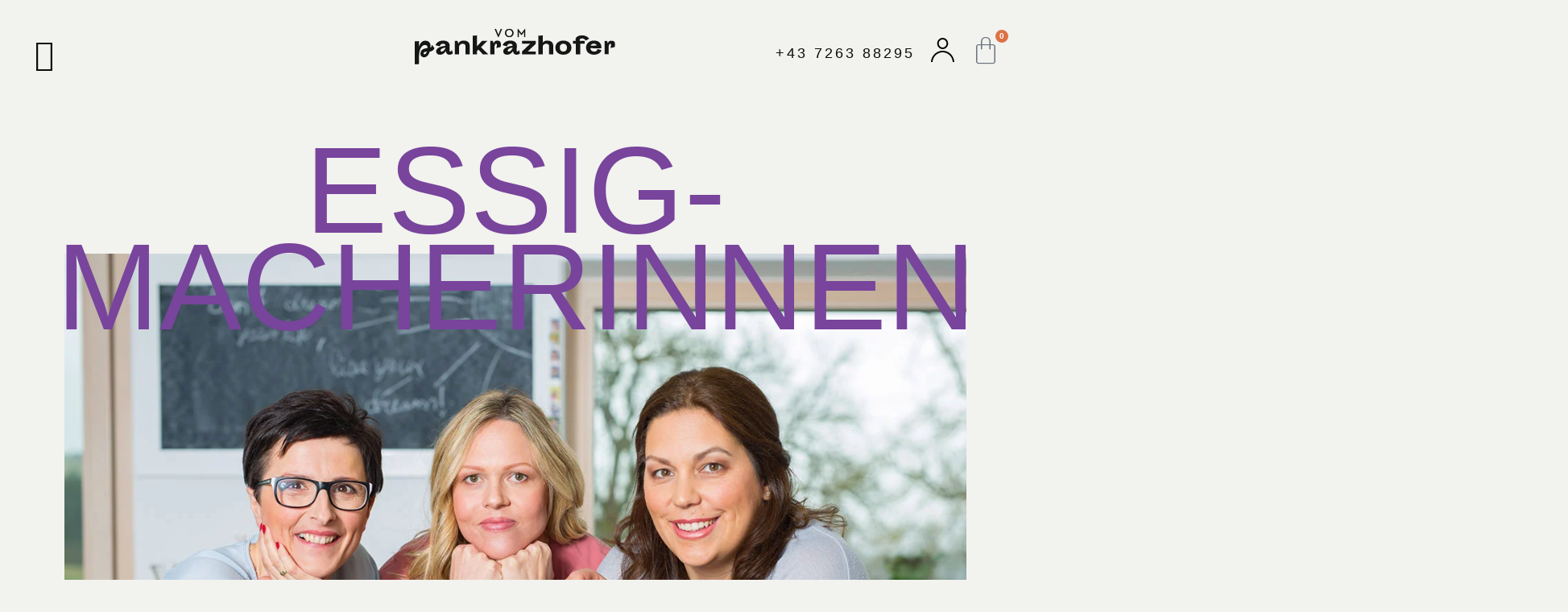

--- FILE ---
content_type: text/html; charset=UTF-8
request_url: https://www.pankrazhofer.at/kategorien/bio-essigmacherinnen/
body_size: 40392
content:
<!doctype html><html lang="de"><head><script data-no-optimize="1">var litespeed_docref=sessionStorage.getItem("litespeed_docref");litespeed_docref&&(Object.defineProperty(document,"referrer",{get:function(){return litespeed_docref}}),sessionStorage.removeItem("litespeed_docref"));</script> <meta charset="UTF-8"><style id="litespeed-ccss">.fa-bars:before{content:"\f0c9"}ul{box-sizing:border-box}:root{--wp--preset--font-size--normal:16px;--wp--preset--font-size--huge:42px}.screen-reader-text{clip:rect(1px,1px,1px,1px);word-wrap:normal!important;border:0;-webkit-clip-path:inset(50%);clip-path:inset(50%);height:1px;margin:-1px;overflow:hidden;padding:0;position:absolute;width:1px}body{--wp--preset--color--black:#000;--wp--preset--color--cyan-bluish-gray:#abb8c3;--wp--preset--color--white:#fff;--wp--preset--color--pale-pink:#f78da7;--wp--preset--color--vivid-red:#cf2e2e;--wp--preset--color--luminous-vivid-orange:#ff6900;--wp--preset--color--luminous-vivid-amber:#fcb900;--wp--preset--color--light-green-cyan:#7bdcb5;--wp--preset--color--vivid-green-cyan:#00d084;--wp--preset--color--pale-cyan-blue:#8ed1fc;--wp--preset--color--vivid-cyan-blue:#0693e3;--wp--preset--color--vivid-purple:#9b51e0;--wp--preset--gradient--vivid-cyan-blue-to-vivid-purple:linear-gradient(135deg,rgba(6,147,227,1) 0%,#9b51e0 100%);--wp--preset--gradient--light-green-cyan-to-vivid-green-cyan:linear-gradient(135deg,#7adcb4 0%,#00d082 100%);--wp--preset--gradient--luminous-vivid-amber-to-luminous-vivid-orange:linear-gradient(135deg,rgba(252,185,0,1) 0%,rgba(255,105,0,1) 100%);--wp--preset--gradient--luminous-vivid-orange-to-vivid-red:linear-gradient(135deg,rgba(255,105,0,1) 0%,#cf2e2e 100%);--wp--preset--gradient--very-light-gray-to-cyan-bluish-gray:linear-gradient(135deg,#eee 0%,#a9b8c3 100%);--wp--preset--gradient--cool-to-warm-spectrum:linear-gradient(135deg,#4aeadc 0%,#9778d1 20%,#cf2aba 40%,#ee2c82 60%,#fb6962 80%,#fef84c 100%);--wp--preset--gradient--blush-light-purple:linear-gradient(135deg,#ffceec 0%,#9896f0 100%);--wp--preset--gradient--blush-bordeaux:linear-gradient(135deg,#fecda5 0%,#fe2d2d 50%,#6b003e 100%);--wp--preset--gradient--luminous-dusk:linear-gradient(135deg,#ffcb70 0%,#c751c0 50%,#4158d0 100%);--wp--preset--gradient--pale-ocean:linear-gradient(135deg,#fff5cb 0%,#b6e3d4 50%,#33a7b5 100%);--wp--preset--gradient--electric-grass:linear-gradient(135deg,#caf880 0%,#71ce7e 100%);--wp--preset--gradient--midnight:linear-gradient(135deg,#020381 0%,#2874fc 100%);--wp--preset--font-size--small:13px;--wp--preset--font-size--medium:20px;--wp--preset--font-size--large:36px;--wp--preset--font-size--x-large:42px;--wp--preset--spacing--20:.44rem;--wp--preset--spacing--30:.67rem;--wp--preset--spacing--40:1rem;--wp--preset--spacing--50:1.5rem;--wp--preset--spacing--60:2.25rem;--wp--preset--spacing--70:3.38rem;--wp--preset--spacing--80:5.06rem;--wp--preset--shadow--natural:6px 6px 9px rgba(0,0,0,.2);--wp--preset--shadow--deep:12px 12px 50px rgba(0,0,0,.4);--wp--preset--shadow--sharp:6px 6px 0px rgba(0,0,0,.2);--wp--preset--shadow--outlined:6px 6px 0px -3px rgba(255,255,255,1),6px 6px rgba(0,0,0,1);--wp--preset--shadow--crisp:6px 6px 0px rgba(0,0,0,1)}:root{--woocommerce:#7f54b3;--wc-green:#7ad03a;--wc-red:#a00;--wc-orange:#ffba00;--wc-blue:#2ea2cc;--wc-primary:#7f54b3;--wc-primary-text:#fff;--wc-secondary:#e9e6ed;--wc-secondary-text:#515151;--wc-highlight:#b3af54;--wc-highligh-text:#fff;--wc-content-bg:#fff;--wc-subtext:#767676}@media only screen and (max-width:768px){:root{--woocommerce:#7f54b3;--wc-green:#7ad03a;--wc-red:#a00;--wc-orange:#ffba00;--wc-blue:#2ea2cc;--wc-primary:#7f54b3;--wc-primary-text:#fff;--wc-secondary:#e9e6ed;--wc-secondary-text:#515151;--wc-highlight:#b3af54;--wc-highligh-text:#fff;--wc-content-bg:#fff;--wc-subtext:#767676}}:root{--woocommerce:#7f54b3;--wc-green:#7ad03a;--wc-red:#a00;--wc-orange:#ffba00;--wc-blue:#2ea2cc;--wc-primary:#7f54b3;--wc-primary-text:#fff;--wc-secondary:#e9e6ed;--wc-secondary-text:#515151;--wc-highlight:#b3af54;--wc-highligh-text:#fff;--wc-content-bg:#fff;--wc-subtext:#767676}.screen-reader-text{clip:rect(1px,1px,1px,1px);height:1px;overflow:hidden;position:absolute!important;width:1px;word-wrap:normal!important}@-ms-viewport{width:device-width}html{box-sizing:border-box;-ms-overflow-style:scrollbar}*,*:before,*:after{box-sizing:inherit}html{line-height:1.15;-webkit-text-size-adjust:100%}*,:after,:before{box-sizing:border-box}body{margin:0;font-family:-apple-system,BlinkMacSystemFont,Segoe UI,Roboto,Helvetica Neue,Arial,Noto Sans,sans-serif,Apple Color Emoji,Segoe UI Emoji,Segoe UI Symbol,Noto Color Emoji;font-size:1rem;font-weight:400;line-height:1.5;color:#333;background-color:#fff;-webkit-font-smoothing:antialiased;-moz-osx-font-smoothing:grayscale}h5{margin-block-start:.5rem;margin-block-end:1rem;font-family:inherit;font-weight:500;line-height:1.2;color:inherit}h5{font-size:1.25rem}p{margin-block-start:0;margin-block-end:.9rem}a{background-color:transparent;text-decoration:none;color:#c36}img{border-style:none;height:auto;max-width:100%}label{display:inline-block;line-height:1;vertical-align:middle}input{font-family:inherit;font-size:1rem;line-height:1.5;margin:0}input[type=text]{width:100%;border:1px solid #666;border-radius:3px;padding:.5rem 1rem}input{overflow:visible}::-webkit-file-upload-button{-webkit-appearance:button;font:inherit}li,ul{margin-block-start:0;margin-block-end:0;border:0;outline:0;font-size:100%;vertical-align:baseline;background:0 0}.screen-reader-text{clip:rect(1px,1px,1px,1px);height:1px;overflow:hidden;position:absolute!important;width:1px;word-wrap:normal!important}.site-navigation{grid-area:nav-menu;display:flex;align-items:center;flex-grow:1}[class^=eicon]{display:inline-block;font-family:eicons;font-size:inherit;font-weight:400;font-style:normal;font-variant:normal;line-height:1;text-rendering:auto;-webkit-font-smoothing:antialiased;-moz-osx-font-smoothing:grayscale}.eicon-bag-light:before{content:"\e8e3"}.elementor-screen-only,.screen-reader-text{position:absolute;top:-10000em;width:1px;height:1px;margin:-1px;padding:0;overflow:hidden;clip:rect(0,0,0,0);border:0}.elementor *,.elementor :after,.elementor :before{box-sizing:border-box}.elementor a{box-shadow:none;text-decoration:none}.elementor img{height:auto;max-width:100%;border:none;border-radius:0;box-shadow:none}.elementor-widget-wrap>.elementor-element.elementor-absolute{position:absolute}.elementor-widget-wrap .elementor-element.elementor-widget__width-auto{max-width:100%}@media (max-width:767px){.elementor-widget-wrap .elementor-element.elementor-widget-mobile__width-auto{max-width:100%}}.elementor-element{--flex-direction:initial;--flex-wrap:initial;--justify-content:initial;--align-items:initial;--align-content:initial;--gap:initial;--flex-basis:initial;--flex-grow:initial;--flex-shrink:initial;--order:initial;--align-self:initial;flex-basis:var(--flex-basis);flex-grow:var(--flex-grow);flex-shrink:var(--flex-shrink);order:var(--order);align-self:var(--align-self)}.elementor-element.elementor-absolute{z-index:1}@media (max-width:1024px){.elementor-tablet-align-center{text-align:center}.elementor-tablet-align-center .elementor-button{width:auto}}@media (max-width:767px){.elementor-mobile-align-center{text-align:center}.elementor-mobile-align-center .elementor-button{width:auto}}:root{--page-title-display:block}.elementor-section{position:relative}.elementor-section .elementor-container{display:flex;margin-right:auto;margin-left:auto;position:relative}@media (max-width:1024px){.elementor-section .elementor-container{flex-wrap:wrap}}.elementor-section.elementor-section-boxed>.elementor-container{max-width:1140px}.elementor-widget-wrap{position:relative;width:100%;flex-wrap:wrap;align-content:flex-start}.elementor:not(.elementor-bc-flex-widget) .elementor-widget-wrap{display:flex}.elementor-widget-wrap>.elementor-element{width:100%}.elementor-widget{position:relative}.elementor-widget:not(:last-child){margin-bottom:20px}.elementor-widget:not(:last-child).elementor-absolute,.elementor-widget:not(:last-child).elementor-widget__width-auto{margin-bottom:0}.elementor-column{position:relative;min-height:1px;display:flex}.elementor-column-gap-default>.elementor-column>.elementor-element-populated{padding:10px}@media (min-width:768px){.elementor-column.elementor-col-33{width:33.333%}.elementor-column.elementor-col-66{width:66.666%}.elementor-column.elementor-col-100{width:100%}}@media (max-width:767px){.elementor-column{width:100%}}.elementor-button{display:inline-block;line-height:1;background-color:#69727d;font-size:15px;padding:12px 24px;border-radius:3px;color:#fff;fill:#fff;text-align:center}.elementor-button:visited{color:#fff}.elementor-button-content-wrapper{display:flex;justify-content:center}.elementor-button-icon{flex-grow:0;order:5}.elementor-button-text{flex-grow:1;order:10;display:inline-block}.elementor-button.elementor-size-xs{font-size:13px;padding:10px 20px;border-radius:2px}.elementor-button span{text-decoration:inherit}.elementor-icon{display:inline-block;line-height:1;color:#69727d;font-size:50px;text-align:center}.elementor-icon i,.elementor-icon svg{width:1em;height:1em;position:relative;display:block}.elementor-icon i:before,.elementor-icon svg:before{position:absolute;left:50%;transform:translateX(-50%)}.elementor-element,.elementor-lightbox{--swiper-theme-color:#000;--swiper-navigation-size:44px;--swiper-pagination-bullet-size:6px;--swiper-pagination-bullet-horizontal-gap:6px}.elementor-lightbox{--lightbox-ui-color:hsla(0,0%,93.3%,.9);--lightbox-ui-color-hover:#fff;--lightbox-text-color:var(--lightbox-ui-color);--lightbox-header-icons-size:20px;--lightbox-navigation-icons-size:25px}@media (max-width:767px){.elementor .elementor-hidden-mobile,.elementor .elementor-hidden-phone{display:none}}@media (min-width:768px) and (max-width:1024px){.elementor .elementor-hidden-tablet{display:none}}@media (min-width:1025px) and (max-width:99999px){.elementor .elementor-hidden-desktop{display:none}}.elementor-heading-title{padding:0;margin:0;line-height:1}.elementor-widget-image{text-align:center}.elementor-widget-image a{display:inline-block}.elementor-widget-image a img[src$=".svg"]{width:48px}.elementor-widget-image img{vertical-align:middle;display:inline-block}.elementor-kit-6{--e-global-color-primary:#0d0d0d;--e-global-color-secondary:#f2f2ee;--e-global-color-text:#0d0d0d;--e-global-color-accent:#61ce70;--e-global-color-9987097:#dd7146;--e-global-color-75d0272:#e18b67;--e-global-color-971ccb3:#246e43;--e-global-color-1b8c2ff:#ad5476;--e-global-color-71fba9f:#e1614c;--e-global-color-71fbf43:#d06c1a;--e-global-color-a83b1b5:#78449c;--e-global-color-d2f54a1:#888767;--e-global-color-fefa4f0:#869049;--e-global-color-da5339e:#b94929;--e-global-color-cc732bd:#b01449;--e-global-color-29439e7:#00543f;--e-global-color-31a9f00:#b3c58e;--e-global-color-c781f82:#fff;--e-global-typography-primary-font-family:"Cera Pro";--e-global-typography-primary-font-weight:600;--e-global-typography-secondary-font-family:"Cera Pro";--e-global-typography-secondary-font-weight:400;--e-global-typography-text-font-family:"Cera Pro";--e-global-typography-text-font-size:21px;--e-global-typography-text-font-weight:400;--e-global-typography-accent-font-family:"Cera Pro";--e-global-typography-accent-font-size:18px;--e-global-typography-accent-font-weight:500;color:var(--e-global-color-text);font-family:"Cera Pro",Sans-serif;font-weight:400;line-height:30px;letter-spacing:.5px}.elementor-kit-6 a{color:var(--e-global-color-text);font-family:"Cera Pro",Sans-serif;font-style:italic}.elementor-kit-6 h5{font-family:"Cera Pro",Sans-serif}.elementor-kit-6 .elementor-button{font-family:"Cera Pro",Sans-serif;font-size:18px;font-weight:600;text-transform:uppercase;font-style:normal;letter-spacing:3px;border-radius:9px;padding:15px 25px}.elementor-section.elementor-section-boxed>.elementor-container{max-width:1140px}.elementor-widget:not(:last-child){margin-block-end:20px}.elementor-element{--widgets-spacing:20px 20px}@media (max-width:1024px){.elementor-section.elementor-section-boxed>.elementor-container{max-width:1024px}}@media (max-width:767px){.elementor-kit-6{--e-global-typography-text-font-size:16px;--e-global-typography-text-line-height:20px;font-size:16px;line-height:26px}.elementor-kit-6 .elementor-button{font-size:18px}.elementor-section.elementor-section-boxed>.elementor-container{max-width:767px}}#stickyheader{width:100%;z-index:100}#stickyheader:not(.bg-gradient){background-color:#f2f2ee}.menu-item-5183:after,.menu-item-1798:after{content:url('https://www.pankrazhofer.at/wp-content/uploads/2023/11/menu-seperator02-1.svg');position:absolute;left:0;right:0;bottom:-4px}.elementor-button-content-wrapper{align-items:center}.elementor-button-icon-qty[data-counter]{padding:.5px 0 0 3px!important}.elementor-menu-cart__container .elementor-menu-cart__main{width:450px!important}@media (max-width:767px){.elementor-heading-title{hyphens:auto}.elementor-menu-cart--cart-type-mini-cart .elementor-menu-cart__main{position:inherit!important}.elementor-menu-cart--cart-type-mini-cart .elementor-menu-cart__container{min-width:330px!important}.elementor-menu-cart__main{padding:20px!important}}.elementor-menu-cart__main{z-index:99}.elementor-location-header:before{content:"";display:table;clear:both}[data-elementor-type=popup]:not(.elementor-edit-area){display:none}.elementor-menu-cart__wrapper{text-align:var(--main-alignment,left)}.elementor-menu-cart__toggle_wrapper{display:inline-block;position:relative}.elementor-menu-cart__toggle{display:inline-block}.elementor-menu-cart__toggle .elementor-button{background-color:var(--toggle-button-background-color,transparent);color:var(--toggle-button-text-color,#69727d);border:var(--toggle-button-border-width,1px) var(--toggle-button-border-type,solid) var(--toggle-button-border-color,#69727d);border-radius:var(--toggle-button-border-radius,0);display:inline-flex;flex-direction:row-reverse;align-items:center;padding:var(--toggle-icon-padding,12px 24px)}.elementor-menu-cart__toggle .elementor-button-text{margin-inline-end:.3em}.elementor-menu-cart__toggle .elementor-button-icon{position:relative}.elementor-menu-cart__toggle .elementor-button-icon{color:var(--toggle-button-icon-color,#69727d);font-size:var(--toggle-icon-size,inherit)}.elementor-menu-cart--items-indicator-bubble .elementor-menu-cart__toggle .elementor-button-icon .elementor-button-icon-qty[data-counter]{display:block;position:absolute;min-width:1.6em;height:1.6em;line-height:1.5em;top:-.7em;inset-inline-end:-.7em;border-radius:100%;color:var(--items-indicator-text-color,#fff);background-color:var(--items-indicator-background-color,#d9534f);text-align:center;font-size:10px}.elementor-menu-cart__container{transform:scale(1);overflow:hidden;position:fixed;z-index:9998;top:0;left:0;width:100vw;height:100%;background-color:rgba(0,0,0,.25);text-align:left}.elementor-menu-cart__main{position:fixed;left:var(--side-cart-alignment-left,auto);right:var(--side-cart-alignment-right,0);transform:translateX(0);top:0;bottom:0;display:flex;flex-direction:column;align-items:stretch;font-size:14px;min-height:200px;width:350px;max-width:100%;padding:var(--cart-padding,20px 30px);background-color:var(--cart-background-color,#fff);box-shadow:0 0 20px rgba(0,0,0,.2);border-style:var(--cart-border-style,none);border-color:var(--cart-border-color,initial);border-radius:var(--cart-border-radius,0);margin-top:var(--mini-cart-spacing,0)}.elementor-menu-cart__main .widget_shopping_cart_content{height:100%;display:flex;flex-direction:column}body.elementor-default .elementor-widget-woocommerce-menu-cart:not(.elementor-menu-cart--shown) .elementor-menu-cart__container{background-color:transparent;transform:scale(0)}body.elementor-default .elementor-widget-woocommerce-menu-cart:not(.elementor-menu-cart--shown) .elementor-menu-cart__main{overflow:hidden;opacity:0;transform:var(--side-cart-alignment-transform,translateX(100%))}.elementor-menu-cart__close-button{width:var(--cart-close-icon-size,25px);height:var(--cart-close-icon-size,25px);position:relative;margin:0 0 20px;align-self:flex-end;display:inline-block;font-family:eicons;font-size:20px;line-height:1}.elementor-menu-cart__close-button:after,.elementor-menu-cart__close-button:before{content:"";position:absolute;height:3px;width:100%;top:50%;left:0;margin-top:-1px;background:var(--cart-close-button-color,#69727d);border-radius:1px}.elementor-menu-cart__close-button:before{transform:rotate(45deg)}.elementor-menu-cart__close-button:after{transform:rotate(-45deg)}.elementor-widget-woocommerce-menu-cart:not(.elementor-menu-cart--show-subtotal-yes) .elementor-menu-cart__toggle .elementor-button-text{display:none}.elementor-widget-woocommerce-menu-cart.elementor-menu-cart--cart-type-mini-cart .elementor-menu-cart__container{position:absolute;width:auto;height:auto;overflow:visible;top:100%;bottom:auto;background:0 0;min-width:330px;left:0;right:auto;transform:scale(1)}.elementor-widget-woocommerce-menu-cart.elementor-menu-cart--cart-type-mini-cart .elementor-menu-cart__main{width:auto;height:auto;position:relative;top:auto;bottom:auto;right:auto;left:auto;overflow:visible;transform:translateY(0)}@media (max-width:767px){.elementor-widget-woocommerce-menu-cart.elementor-menu-cart--cart-type-mini-cart .elementor-menu-cart__container{min-width:300px}}body.elementor-default .elementor-widget-woocommerce-menu-cart.elementor-menu-cart--cart-type-mini-cart:not(.elementor-menu-cart--shown) .elementor-menu-cart__container{transform:scale(0)}body.elementor-default .elementor-widget-woocommerce-menu-cart.elementor-menu-cart--cart-type-mini-cart:not(.elementor-menu-cart--shown) .elementor-menu-cart__main{opacity:0;transform:translateY(-10px)}.elementor-item:after,.elementor-item:before{display:block;position:absolute}.elementor-item:not(:hover):not(:focus):not(.elementor-item-active):not(.highlighted):after,.elementor-item:not(:hover):not(:focus):not(.elementor-item-active):not(.highlighted):before{opacity:0}.elementor-item-active:after,.elementor-item-active:before{transform:scale(1)}.elementor-nav-menu__align-left .elementor-nav-menu{margin-right:auto;justify-content:flex-start}.elementor-widget-nav-menu .elementor-widget-container{display:flex;flex-direction:column}.elementor-nav-menu{position:relative;z-index:2}.elementor-nav-menu:after{content:" ";display:block;height:0;font:0/0 serif;clear:both;visibility:hidden;overflow:hidden}.elementor-nav-menu,.elementor-nav-menu li,.elementor-nav-menu ul{display:block;list-style:none;margin:0;padding:0;line-height:normal}.elementor-nav-menu ul{display:none}.elementor-nav-menu a,.elementor-nav-menu li{position:relative}.elementor-nav-menu li{border-width:0}.elementor-nav-menu a{display:flex;align-items:center}.elementor-nav-menu a{padding:10px 20px;line-height:20px}.elementor-sub-item.elementor-item-active{background-color:#3f444b;color:#fff}.elementor-nav-menu--dropdown{background-color:#fff;font-size:13px}.elementor-nav-menu--dropdown-none .elementor-nav-menu--dropdown{display:none}.elementor-nav-menu--dropdown.elementor-nav-menu__container{margin-top:10px;transform-origin:top;overflow-y:auto;overflow-x:hidden}.elementor-nav-menu--dropdown.elementor-nav-menu__container .elementor-sub-item{font-size:.85em}.elementor-nav-menu--dropdown a{color:#33373d}ul.elementor-nav-menu--dropdown a{text-shadow:none;border-left:8px solid transparent}.fal{-moz-osx-font-smoothing:grayscale;-webkit-font-smoothing:antialiased;display:inline-block;font-style:normal;font-variant:normal;text-rendering:auto;line-height:1}.fa-bars:before{content:"\f0c9"}.elementor-widget-heading .elementor-heading-title{color:var(--e-global-color-primary);font-family:var(--e-global-typography-primary-font-family),Sans-serif;font-weight:var(--e-global-typography-primary-font-weight)}.elementor-widget-text-editor{color:var(--e-global-color-text);font-family:var(--e-global-typography-text-font-family),Sans-serif;font-size:var(--e-global-typography-text-font-size);font-weight:var(--e-global-typography-text-font-weight)}.elementor-widget-button .elementor-button{font-family:var(--e-global-typography-accent-font-family),Sans-serif;font-size:var(--e-global-typography-accent-font-size);font-weight:var(--e-global-typography-accent-font-weight);background-color:var(--e-global-color-accent)}.elementor-widget-icon.elementor-view-default .elementor-icon{color:var(--e-global-color-primary);border-color:var(--e-global-color-primary)}.elementor-widget-icon.elementor-view-default .elementor-icon svg{fill:var(--e-global-color-primary)}.elementor-widget-nav-menu .elementor-nav-menu .elementor-item{font-family:var(--e-global-typography-primary-font-family),Sans-serif;font-weight:var(--e-global-typography-primary-font-weight)}.elementor-widget-nav-menu{--e-nav-menu-divider-color:var(--e-global-color-text)}.elementor-widget-nav-menu .elementor-nav-menu--dropdown .elementor-item,.elementor-widget-nav-menu .elementor-nav-menu--dropdown .elementor-sub-item{font-family:var(--e-global-typography-accent-font-family),Sans-serif;font-size:var(--e-global-typography-accent-font-size);font-weight:var(--e-global-typography-accent-font-weight)}.elementor-widget-woocommerce-menu-cart .elementor-menu-cart__toggle .elementor-button{font-family:var(--e-global-typography-primary-font-family),Sans-serif;font-weight:var(--e-global-typography-primary-font-weight)}@media (max-width:1024px){.elementor-widget-text-editor{font-size:var(--e-global-typography-text-font-size)}.elementor-widget-button .elementor-button{font-size:var(--e-global-typography-accent-font-size)}.elementor-widget-nav-menu .elementor-nav-menu--dropdown .elementor-item,.elementor-widget-nav-menu .elementor-nav-menu--dropdown .elementor-sub-item{font-size:var(--e-global-typography-accent-font-size)}}@media (max-width:767px){.elementor-widget-text-editor{font-size:var(--e-global-typography-text-font-size)}.elementor-widget-button .elementor-button{font-size:var(--e-global-typography-accent-font-size)}.elementor-widget-nav-menu .elementor-nav-menu--dropdown .elementor-item,.elementor-widget-nav-menu .elementor-nav-menu--dropdown .elementor-sub-item{font-size:var(--e-global-typography-accent-font-size)}}.elementor-1448 .elementor-element.elementor-element-20c826e4{margin-top:170px;margin-bottom:0}.elementor-1448 .elementor-element.elementor-element-898b80e{text-align:center;top:-15%;z-index:10}.elementor-1448 .elementor-element.elementor-element-898b80e .elementor-heading-title{color:var(--e-global-color-a83b1b5);font-family:"Cera Pro",Sans-serif;font-size:153px;font-weight:500;text-transform:uppercase;line-height:120px}.elementor-1448 .elementor-element.elementor-element-898b80e>.elementor-widget-container{margin:0;padding:0}body:not(.rtl) .elementor-1448 .elementor-element.elementor-element-898b80e{left:0}.elementor-1448 .elementor-element.elementor-element-558a7307 img{width:100%}:root{--page-title-display:none}body.elementor-page-1448:not(.elementor-motion-effects-element-type-background){background-color:var(--e-global-color-secondary)}@media (max-width:767px){.elementor-1448 .elementor-element.elementor-element-20c826e4{margin-top:80px;margin-bottom:0}.elementor-1448 .elementor-element.elementor-element-6727bef3>.elementor-element-populated{padding:0}.elementor-1448 .elementor-element.elementor-element-898b80e .elementor-heading-title{font-size:40px;line-height:40px}.elementor-1448 .elementor-element.elementor-element-898b80e{top:-57px}}.elementor-80 .elementor-element.elementor-element-6b0f7f2b>.elementor-container>.elementor-column>.elementor-widget-wrap{align-content:center;align-items:center}.elementor-80 .elementor-element.elementor-element-6b0f7f2b{padding:25px}.elementor-80 .elementor-element.elementor-element-8ccc17c .elementor-icon-wrapper{text-align:center}.elementor-80 .elementor-element.elementor-element-8ccc17c .elementor-icon{font-size:40px}.elementor-80 .elementor-element.elementor-element-8ccc17c{width:auto;max-width:auto}.elementor-80 .elementor-element.elementor-element-3d9c7481{text-align:center}.elementor-80 .elementor-element.elementor-element-3d9c7481 img{width:250px}.elementor-80 .elementor-element.elementor-element-920b385 .elementor-button{font-family:"Cera Pro",Sans-serif;font-size:18px;font-weight:500;fill:var(--e-global-color-primary);color:var(--e-global-color-primary);background-color:#61CE7000;padding:0}.elementor-80 .elementor-element.elementor-element-920b385{width:auto;max-width:auto}.elementor-80 .elementor-element.elementor-element-1022777f.elementor-column>.elementor-widget-wrap{justify-content:flex-end}.elementor-80 .elementor-element.elementor-element-4a31b31 .elementor-button{background-color:#61CE7000;padding:0}.elementor-80 .elementor-element.elementor-element-4a31b31>.elementor-widget-container{margin:0;padding:0}.elementor-80 .elementor-element.elementor-element-4a31b31{width:auto;max-width:auto;align-self:center}.elementor-80 .elementor-element.elementor-element-438b4d6 .elementor-icon-wrapper{text-align:center}.elementor-80 .elementor-element.elementor-element-438b4d6.elementor-view-default .elementor-icon{color:var(--e-global-color-primary);border-color:var(--e-global-color-primary)}.elementor-80 .elementor-element.elementor-element-438b4d6.elementor-view-default .elementor-icon svg{fill:var(--e-global-color-primary)}.elementor-80 .elementor-element.elementor-element-438b4d6 .elementor-icon{font-size:30px}.elementor-80 .elementor-element.elementor-element-438b4d6 .elementor-icon svg{height:30px}.elementor-80 .elementor-element.elementor-element-438b4d6>.elementor-widget-container{margin:0;padding:0 20px}.elementor-80 .elementor-element.elementor-element-438b4d6{width:auto;max-width:auto}.elementor-80 .elementor-element.elementor-element-1f20879.elementor-menu-cart--cart-type-mini-cart .elementor-menu-cart__container{right:0;left:auto;transform:none}.elementor-80 .elementor-element.elementor-element-1f20879{--divider-style:solid;--subtotal-divider-style:solid;--elementor-remove-from-cart-button:none;--remove-from-cart-button:block;--toggle-button-border-width:0px;--toggle-icon-size:36px;--toggle-icon-padding:0px 0px 10px;--items-indicator-text-color:var(--e-global-color-c781f82);--items-indicator-background-color:var(--e-global-color-9987097);--cart-border-style:none;--cart-footer-layout:1fr;--products-max-height-sidecart:calc(100vh - 300px);--products-max-height-minicart:calc(100vh - 450px);--space-between-buttons:16px;--cart-footer-buttons-border-radius:10px;--view-cart-button-text-color:var(--e-global-color-c781f82);--view-cart-button-background-color:var(--e-global-color-primary);--checkout-button-text-color:var(--e-global-color-c781f82);--checkout-button-background-color:var(--e-global-color-primary);width:auto;max-width:auto}body:not(.rtl) .elementor-80 .elementor-element.elementor-element-1f20879 .elementor-menu-cart__toggle .elementor-button-icon .elementor-button-icon-qty[data-counter]{right:-.7em;top:-.7em}.elementor-80 .elementor-element.elementor-element-1f20879 .widget_shopping_cart_content{--subtotal-divider-left-width:0;--subtotal-divider-right-width:0}.elementor-80 .elementor-element.elementor-element-1f20879>.elementor-widget-container{margin:0;padding:0}@media (max-width:1024px){.elementor-80 .elementor-element.elementor-element-6b0f7f2b{padding:20px}.elementor-80 .elementor-element.elementor-element-1af957e1.elementor-column>.elementor-widget-wrap{justify-content:center}.elementor-80 .elementor-element.elementor-element-920b385>.elementor-widget-container{margin:-20px 0 0}}@media (max-width:767px){.elementor-80 .elementor-element.elementor-element-6b0f7f2b{margin-top:0;margin-bottom:0;padding:20px}.elementor-80 .elementor-element.elementor-element-50ecaf48{width:20%}.elementor-80 .elementor-element.elementor-element-50ecaf48.elementor-column.elementor-element[data-element_type="column"]>.elementor-widget-wrap.elementor-element-populated{align-content:center;align-items:center}.elementor-80 .elementor-element.elementor-element-8ccc17c .elementor-icon{font-size:36px}.elementor-80 .elementor-element.elementor-element-8ccc17c>.elementor-widget-container{margin:0;padding:0}.elementor-80 .elementor-element.elementor-element-1af957e1{width:60%}.elementor-80 .elementor-element.elementor-element-1af957e1.elementor-column>.elementor-widget-wrap{justify-content:center}.elementor-80 .elementor-element.elementor-element-3d9c7481 img{width:1000px}.elementor-80 .elementor-element.elementor-element-920b385 .elementor-button{font-size:15px}.elementor-80 .elementor-element.elementor-element-920b385>.elementor-widget-container{margin:-20px 0 0;padding:0}.elementor-80 .elementor-element.elementor-element-1022777f{width:20%}.elementor-80 .elementor-element.elementor-element-1f20879{width:auto;max-width:auto}}.elementor-80 .elementor-element.elementor-element-8ccc17c .elementor-icon-wrapper{display:flex}.elementor-21 .elementor-element.elementor-element-257459a a{color:#f6f6f6}.elementor-21 .elementor-element.elementor-element-429652c .elementor-nav-menu .elementor-item{font-family:"Cera Pro",Sans-serif;font-size:18px;font-weight:400;font-style:normal;line-height:22px}.elementor-21 .elementor-element.elementor-element-7987332 .elementor-nav-menu .elementor-item{font-family:"Cera Pro",Sans-serif;font-size:18px;font-weight:400;font-style:normal;line-height:24px}.elementor-21 .elementor-element.elementor-element-7987332 .elementor-nav-menu--dropdown .elementor-item{font-family:"Cera Pro",Sans-serif;font-weight:500}.elementor-21 .elementor-element.elementor-element-1f662b4 h5{display:none}.elementor-21 .elementor-element.elementor-element-1f662b4 label{display:none}.elementor-21 .elementor-element.elementor-element-1f662b4 input{border-radius:9px;background:#fff;color:#000;border:1px solid #000;font-size:18px;padding:.5rem 1rem}.elementor-4770 .elementor-element.elementor-element-0a927fa:not(.elementor-motion-effects-element-type-background){background-color:var(--e-global-color-31a9f00)}.elementor-4770 .elementor-element.elementor-element-0a927fa{margin-top:0;margin-bottom:0}.elementor-4770 .elementor-element.elementor-element-6f38282.elementor-column.elementor-element[data-element_type="column"]>.elementor-widget-wrap.elementor-element-populated{align-content:center;align-items:center}.elementor-4770 .elementor-element.elementor-element-e4f6137{color:var(--e-global-color-c781f82);font-family:"Cera Pro",Sans-serif;font-size:23px;font-weight:600}.elementor-4770 .elementor-element.elementor-element-e4f6137>.elementor-widget-container{margin:12px 0 0;padding:0}.elementor-4770 .elementor-element.elementor-element-88c673d.elementor-column.elementor-element[data-element_type="column"]>.elementor-widget-wrap.elementor-element-populated{align-content:center;align-items:center}.elementor-4770 .elementor-element.elementor-element-88c673d.elementor-column>.elementor-widget-wrap{justify-content:flex-end}.elementor-4770 .elementor-element.elementor-element-582eff4b .elementor-button{fill:#fff;color:#fff;background-color:var(--e-global-color-primary)}.elementor-4770 .elementor-element.elementor-element-582eff4b{width:auto;max-width:auto}@media (max-width:1024px) and (min-width:768px){.elementor-4770 .elementor-element.elementor-element-6f38282{width:66%}.elementor-4770 .elementor-element.elementor-element-88c673d{width:30%}}@media (max-width:1024px){.elementor-4770 .elementor-element.elementor-element-0a927fa{padding:20px}}@media (max-width:767px){.elementor-4770 .elementor-element.elementor-element-0a927fa{padding:20px 0}.elementor-4770 .elementor-element.elementor-element-e4f6137{text-align:center;font-size:20px;line-height:20px}.elementor-4770 .elementor-element.elementor-element-88c673d.elementor-column>.elementor-widget-wrap{justify-content:center}}.elementor-43 .elementor-element.elementor-element-f052cd8>.elementor-element-populated{padding:140px}.elementor-43 .elementor-element.elementor-element-3715762 .elementor-nav-menu--dropdown a{color:var(--e-global-color-c781f82)}.elementor-43 .elementor-element.elementor-element-3715762 .elementor-nav-menu--dropdown{background-color:var(--e-global-color-9987097)}.elementor-43 .elementor-element.elementor-element-3715762 .elementor-nav-menu--dropdown a.elementor-item-active{background-color:#02010100}.elementor-43 .elementor-element.elementor-element-3715762 .elementor-nav-menu--dropdown .elementor-item,.elementor-43 .elementor-element.elementor-element-3715762 .elementor-nav-menu--dropdown .elementor-sub-item{font-family:"Cera Pro",Sans-serif;font-size:30px;font-weight:600;text-transform:uppercase;font-style:normal;letter-spacing:2px}.elementor-43 .elementor-element.elementor-element-3715762 .elementor-nav-menu--dropdown a{padding-top:21px;padding-bottom:21px}.elementor-43 .elementor-element.elementor-element-3715762>.elementor-widget-container{margin:0;padding:0}@media (max-width:1024px){.elementor-43 .elementor-element.elementor-element-f052cd8>.elementor-element-populated{padding:70px 70px 0}}@media (max-width:767px){.elementor-43 .elementor-element.elementor-element-f052cd8>.elementor-element-populated{margin:0;--e-column-margin-right:0px;--e-column-margin-left:0px;padding:4rem 1rem 1rem}}.elementor-43 .elementor-element.elementor-element-3715762 .sub-menu li.menu-item a.elementor-sub-item{font-size:21px;text-transform:initial;font-weight:500;letter-spacing:.5px;padding:.5rem .75rem;font-style:italic;text-decoration:underline;text-decoration-color:transparent}.elementor-43 .elementor-element.elementor-element-3715762 nav{overflow:visible}@media (min-width:992px){.elementor-43 .elementor-element.elementor-element-3715762 .sub-menu li.menu-item a.elementor-sub-item{font-size:21px;text-transform:initial;font-weight:500;letter-spacing:.5px;padding:.5rem;font-style:italic;text-decoration:underline;text-decoration-color:transparent}.elementor-43 .elementor-element.elementor-element-3715762 .sub-menu{position:absolute;left:100%!important;top:0!important;min-width:100%!important}.elementor-43 .elementor-element.elementor-element-3715762 nav .elementor-nav-menu{max-width:400px}}</style><link rel="preload" data-asynced="1" data-optimized="2" as="style" onload="this.onload=null;this.rel='stylesheet'" href="https://www.pankrazhofer.at/wp-content/litespeed/ucss/39325bca8adb5a4796b1e25fa6ba6ef4.css?ver=d6270" /><script data-optimized="1" type="litespeed/javascript" data-src="https://www.pankrazhofer.at/wp-content/plugins/litespeed-cache/assets/js/css_async.min.js"></script> <meta name="viewport" content="width=device-width, initial-scale=1"><link rel="profile" href="https://gmpg.org/xfn/11"><style>:root {
					--ddwcaf-primary-color: #b3c58e;
				}</style> <script type="litespeed/javascript">var theplus_ajax_url="https://www.pankrazhofer.at/wp-admin/admin-ajax.php";var theplus_ajax_post_url="https://www.pankrazhofer.at/wp-admin/admin-post.php";var theplus_nonce="06b9ac27f6"</script> <meta name='robots' content='index, follow, max-image-preview:large, max-snippet:-1, max-video-preview:-1' /><title>Bio Essigmacherinnen, echter Fruchtessig - vom Pankrazhofer</title><meta name="description" content="3 Frauen ♀ Äpfel und Birnen von Mühlviertler Streuobstwiese ★ Bio Fruchtessig / Gärungsessig ★ handwerklich hergestellt ►Mehr erfahren ◄" /><link rel="canonical" href="https://www.pankrazhofer.at/kategorien/bio-essigmacherinnen/" /><meta property="og:locale" content="de_DE" /><meta property="og:type" content="article" /><meta property="og:title" content="Bio Essigmacherinnen, echter Fruchtessig - vom Pankrazhofer" /><meta property="og:description" content="3 Frauen ♀ Äpfel und Birnen von Mühlviertler Streuobstwiese ★ Bio Fruchtessig / Gärungsessig ★ handwerklich hergestellt ►Mehr erfahren ◄" /><meta property="og:url" content="https://www.pankrazhofer.at/kategorien/bio-essigmacherinnen/" /><meta property="og:site_name" content="vom Pankrazhofer" /><meta property="article:publisher" content="https://www.facebook.com/mostmacher" /><meta property="article:modified_time" content="2023-03-23T07:43:44+00:00" /><meta property="og:image" content="https://pankrazhofer2.wordpress.siwa.cloud/wp-content/uploads/2023/03/Bio-Essigmacherinnen-Fruchtessig-Muehlviertel-Streuobstwiese_Header_.jpg" /><meta name="twitter:card" content="summary_large_image" /><meta name="twitter:label1" content="Geschätzte Lesezeit" /><meta name="twitter:data1" content="17 Minuten" /> <script type="application/ld+json" class="yoast-schema-graph">{"@context":"https://schema.org","@graph":[{"@type":"WebPage","@id":"https://www.pankrazhofer.at/kategorien/bio-essigmacherinnen/","url":"https://www.pankrazhofer.at/kategorien/bio-essigmacherinnen/","name":"Bio Essigmacherinnen, echter Fruchtessig - vom Pankrazhofer","isPartOf":{"@id":"https://www.pankrazhofer.at/#website"},"primaryImageOfPage":{"@id":"https://www.pankrazhofer.at/kategorien/bio-essigmacherinnen/#primaryimage"},"image":{"@id":"https://www.pankrazhofer.at/kategorien/bio-essigmacherinnen/#primaryimage"},"thumbnailUrl":"https://pankrazhofer2.wordpress.siwa.cloud/wp-content/uploads/2023/03/Bio-Essigmacherinnen-Fruchtessig-Muehlviertel-Streuobstwiese_Header_.jpg","datePublished":"2021-03-29T11:26:43+00:00","dateModified":"2023-03-23T07:43:44+00:00","description":"3 Frauen ♀ Äpfel und Birnen von Mühlviertler Streuobstwiese ★ Bio Fruchtessig / Gärungsessig ★ handwerklich hergestellt ►Mehr erfahren ◄","breadcrumb":{"@id":"https://www.pankrazhofer.at/kategorien/bio-essigmacherinnen/#breadcrumb"},"inLanguage":"de","potentialAction":[{"@type":"ReadAction","target":["https://www.pankrazhofer.at/kategorien/bio-essigmacherinnen/"]}]},{"@type":"ImageObject","inLanguage":"de","@id":"https://www.pankrazhofer.at/kategorien/bio-essigmacherinnen/#primaryimage","url":"https://pankrazhofer2.wordpress.siwa.cloud/wp-content/uploads/2023/03/Bio-Essigmacherinnen-Fruchtessig-Muehlviertel-Streuobstwiese_Header_.jpg","contentUrl":"https://pankrazhofer2.wordpress.siwa.cloud/wp-content/uploads/2023/03/Bio-Essigmacherinnen-Fruchtessig-Muehlviertel-Streuobstwiese_Header_.jpg"},{"@type":"BreadcrumbList","@id":"https://www.pankrazhofer.at/kategorien/bio-essigmacherinnen/#breadcrumb","itemListElement":[{"@type":"ListItem","position":1,"name":"Kategorien","item":"https://www.pankrazhofer.at/kategorien/"},{"@type":"ListItem","position":2,"name":"Bio Essigmacherinnen"}]},{"@type":"WebSite","@id":"https://www.pankrazhofer.at/#website","url":"https://www.pankrazhofer.at/","name":"vom Pankrazhofer","description":"","publisher":{"@id":"https://www.pankrazhofer.at/#organization"},"potentialAction":[{"@type":"SearchAction","target":{"@type":"EntryPoint","urlTemplate":"https://www.pankrazhofer.at/?s={search_term_string}"},"query-input":{"@type":"PropertyValueSpecification","valueRequired":true,"valueName":"search_term_string"}}],"inLanguage":"de"},{"@type":"Organization","@id":"https://www.pankrazhofer.at/#organization","name":"Pankrazhofer","url":"https://www.pankrazhofer.at/","logo":{"@type":"ImageObject","inLanguage":"de","@id":"https://www.pankrazhofer.at/#/schema/logo/image/","url":"https://pankrazhofer2.wordpress.siwa.cloud/wp-content/uploads/2021/04/Bio-Direktsaft-vom-Pankrazhofer-Tragwein-Header.jpg","contentUrl":"https://pankrazhofer2.wordpress.siwa.cloud/wp-content/uploads/2021/04/Bio-Direktsaft-vom-Pankrazhofer-Tragwein-Header.jpg","width":1920,"height":1080,"caption":"Pankrazhofer"},"image":{"@id":"https://www.pankrazhofer.at/#/schema/logo/image/"},"sameAs":["https://www.facebook.com/mostmacher","https://www.instagram.com/pankrazhofer/","https://www.youtube.com/channel/UCEgRJQ0SvgXgNQYqyhVQLIA"]}]}</script> <link rel="alternate" type="application/rss+xml" title="vom Pankrazhofer &raquo; Feed" href="https://www.pankrazhofer.at/feed/" /><link rel="alternate" type="application/rss+xml" title="vom Pankrazhofer &raquo; Kommentar-Feed" href="https://www.pankrazhofer.at/comments/feed/" /><link rel="alternate" title="oEmbed (JSON)" type="application/json+oembed" href="https://www.pankrazhofer.at/wp-json/oembed/1.0/embed?url=https%3A%2F%2Fwww.pankrazhofer.at%2Fkategorien%2Fbio-essigmacherinnen%2F" /><link rel="alternate" title="oEmbed (XML)" type="text/xml+oembed" href="https://www.pankrazhofer.at/wp-json/oembed/1.0/embed?url=https%3A%2F%2Fwww.pankrazhofer.at%2Fkategorien%2Fbio-essigmacherinnen%2F&#038;format=xml" /><style id='wp-img-auto-sizes-contain-inline-css'>img:is([sizes=auto i],[sizes^="auto," i]){contain-intrinsic-size:3000px 1500px}
/*# sourceURL=wp-img-auto-sizes-contain-inline-css */</style><style id='berocket_products_label_style-inline-css'>.berocket_better_labels:before,
        .berocket_better_labels:after {
            clear: both;
            content: " ";
            display: block;
        }
        .berocket_better_labels.berocket_better_labels_image {
            position: absolute!important;
            top: 0px!important;
            bottom: 0px!important;
            left: 0px!important;
            right: 0px!important;
            pointer-events: none;
        }
        .berocket_better_labels.berocket_better_labels_image * {
            pointer-events: none;
        }
        .berocket_better_labels.berocket_better_labels_image img,
        .berocket_better_labels.berocket_better_labels_image .fa,
        .berocket_better_labels.berocket_better_labels_image .berocket_color_label,
        .berocket_better_labels.berocket_better_labels_image .berocket_image_background,
        .berocket_better_labels .berocket_better_labels_line .br_alabel,
        .berocket_better_labels .berocket_better_labels_line .br_alabel span {
            pointer-events: all;
        }
        .berocket_better_labels .berocket_color_label,
        .br_alabel .berocket_color_label {
            width: 100%;
            height: 100%;
            display: block;
        }
        .berocket_better_labels .berocket_better_labels_position_left {
            text-align:left;
            float: left;
            clear: left;
        }
        .berocket_better_labels .berocket_better_labels_position_center {
            text-align:center;
        }
        .berocket_better_labels .berocket_better_labels_position_right {
            text-align:right;
            float: right;
            clear: right;
        }
        .berocket_better_labels.berocket_better_labels_label {
            clear: both
        }
        .berocket_better_labels .berocket_better_labels_line {
            line-height: 1px;
        }
        .berocket_better_labels.berocket_better_labels_label .berocket_better_labels_line {
            clear: none;
        }
        .berocket_better_labels .berocket_better_labels_position_left .berocket_better_labels_line {
            clear: left;
        }
        .berocket_better_labels .berocket_better_labels_position_right .berocket_better_labels_line {
            clear: right;
        }
        .berocket_better_labels .berocket_better_labels_line .br_alabel {
            display: inline-block;
            position: relative;
            top: 0!important;
            left: 0!important;
            right: 0!important;
            line-height: 1px;
        }.berocket_better_labels .berocket_better_labels_position {
                display: flex;
                flex-direction: column;
            }
            .berocket_better_labels .berocket_better_labels_position.berocket_better_labels_position_left {
                align-items: start;
            }
            .berocket_better_labels .berocket_better_labels_position.berocket_better_labels_position_right {
                align-items: end;
            }
            .rtl .berocket_better_labels .berocket_better_labels_position.berocket_better_labels_position_left {
                align-items: end;
            }
            .rtl .berocket_better_labels .berocket_better_labels_position.berocket_better_labels_position_right {
                align-items: start;
            }
            .berocket_better_labels .berocket_better_labels_position.berocket_better_labels_position_center {
                align-items: center;
            }
            .berocket_better_labels .berocket_better_labels_position .berocket_better_labels_inline {
                display: flex;
                align-items: start;
            }
/*# sourceURL=berocket_products_label_style-inline-css */</style><style id='woocommerce-inline-inline-css'>.woocommerce form .form-row .required { visibility: visible; }
/*# sourceURL=woocommerce-inline-inline-css */</style> <script type="litespeed/javascript" data-src="https://www.pankrazhofer.at/wp-includes/js/jquery/jquery.min.js" id="jquery-core-js"></script> <script id="awd-script-js-extra" type="litespeed/javascript">var awdajaxobject={"url":"https://www.pankrazhofer.at/wp-admin/admin-ajax.php","nonce":"0e6e6a0c8e","priceGroup":"","dynamicPricing":"","variablePricing":"","thousandSeparator":".","decimalSeparator":","}</script> <script id="fue-account-subscriptions-js-extra" type="litespeed/javascript">var FUE={"ajaxurl":"https://www.pankrazhofer.at/wp-admin/admin-ajax.php","ajax_loader":"https://www.pankrazhofer.at/wp-content/plugins/woocommerce-follow-up-emails/templates/images/ajax-loader.gif"}</script> <script id="wc-add-to-cart-js-extra" type="litespeed/javascript">var wc_add_to_cart_params={"ajax_url":"/wp-admin/admin-ajax.php","wc_ajax_url":"/?wc-ajax=%%endpoint%%","i18n_view_cart":"Warenkorb anzeigen","cart_url":"https://www.pankrazhofer.at/warenkorb/","is_cart":"","cart_redirect_after_add":"no"}</script> <script id="woocommerce-js-extra" type="litespeed/javascript">var woocommerce_params={"ajax_url":"/wp-admin/admin-ajax.php","wc_ajax_url":"/?wc-ajax=%%endpoint%%","i18n_password_show":"Passwort anzeigen","i18n_password_hide":"Passwort verbergen"}</script> <script data-no-optimize="1" data-no-minify="1" data-cfasync="false" src="https://www.pankrazhofer.at/wp-content/cache/borlabs-cookie/1/borlabs-cookie-config-de.json.js" id="borlabs-cookie-config-js"></script> <script id="woocommerce_de_frontend-js-extra" type="litespeed/javascript">var sepa_ajax_object={"ajax_url":"https://www.pankrazhofer.at/wp-admin/admin-ajax.php","nonce":"9c52e497b6"};var woocommerce_remove_updated_totals={"val":"0"};var woocommerce_payment_update={"val":"1"};var german_market_price_variable_products={"val":"gm_sepcial"};var german_market_price_variable_theme_extra_element={"val":".elementor-jet-single-price.jet-woo-builder .price:first-child"};var german_market_legal_info_product_reviews={"element":".woocommerce-Reviews .commentlist","activated":"off"};var ship_different_address={"message":"\u003Cp class=\"woocommerce-notice woocommerce-notice--info woocommerce-info\" id=\"german-market-puchase-on-account-message\"\u003E\"Lieferung an eine andere Adresse senden\" ist f\u00fcr die gew\u00e4hlte Zahlungsart \"Kauf auf Rechnung\" nicht verf\u00fcgbar und wurde deaktiviert!\u003C/p\u003E","before_element":".woocommerce-checkout-payment"}</script> <link rel="https://api.w.org/" href="https://www.pankrazhofer.at/wp-json/" /><link rel="alternate" title="JSON" type="application/json" href="https://www.pankrazhofer.at/wp-json/wp/v2/pages/1448" /><link rel="EditURI" type="application/rsd+xml" title="RSD" href="https://www.pankrazhofer.at/xmlrpc.php?rsd" /><meta name="generator" content="WordPress 6.9" /><meta name="generator" content="WooCommerce 9.9.5" /><style>.product .images {position: relative;}</style> <script type="litespeed/javascript">(function(h,o,t,j,a,r){h.hj=h.hj||function(){(h.hj.q=h.hj.q||[]).push(arguments)};h._hjSettings={hjid:5144528,hjsv:5};a=o.getElementsByTagName('head')[0];r=o.createElement('script');r.async=1;r.src=t+h._hjSettings.hjid+j+h._hjSettings.hjsv;a.appendChild(r)})(window,document,'//static.hotjar.com/c/hotjar-','.js?sv=')</script> <noscript><style>.woocommerce-product-gallery{ opacity: 1 !important; }</style></noscript><meta name="generator" content="Elementor 3.29.2; features: additional_custom_breakpoints, e_local_google_fonts; settings: css_print_method-external, google_font-enabled, font_display-block"> <script type="litespeed/javascript">document.addEventListener('DOMContentLiteSpeedLoaded',function(){jQuery(function($){var mywindow=$(window);var mypos=mywindow.scrollTop();var stickyOffset=$('#stickyheader').offset().top;mywindow.scroll(function(){if(mypos>30){if(mywindow.scrollTop()>mypos){$('#stickyheader').addClass('headerup')}else{$('#stickyheader').removeClass('headerup')}}
var sticky=$('#stickyheader'),scroll=$(window).scrollTop();if(scroll>stickyOffset){sticky.addClass('fixed')}else{sticky.removeClass('fixed')}
mypos=mywindow.scrollTop()});jQuery('.woocommerce-product-attributes-item__value a').on('click',function(e){e.preventDefault()})})})</script> <script type="litespeed/javascript">jQuery(window).scroll(function($){jQuery('.scroll-arrow').css('opacity',1-jQuery(window).scrollTop()/250).css('z-index',-1)})</script> <script type="litespeed/javascript">jQuery(document).ready(function($){if(window.location.href==='https://pankrazhofer2.wordpress.siwa.cloud/shop'){var params={};window.location.search.replace(/[?&]+([^=&]+)=([^&]*)/gi,function(str,key,value){params[key]=value});var cat=params.cat;if(cat!=undefined){$('.alle').css('display','none');$('.'+cat).show();$('.filter-category-list[data-filter=".'+cat+'"]').addClass('active')}
$('.filter-category-list').on('click',function(){$('.alle').css('display','none');$('.'+cat).show();$('.filter-category-list').removeClass('active');$('.filter-category-list[data-filter=".'+cat+'"]').addClass('active')});$('.'+cat).show()}})</script> <script type="litespeed/javascript">window.tnp_woocommerce_label='Newsletter abonnieren';window.tnp_woocommerce_checked=!1</script> <style>.e-con.e-parent:nth-of-type(n+4):not(.e-lazyloaded):not(.e-no-lazyload),
				.e-con.e-parent:nth-of-type(n+4):not(.e-lazyloaded):not(.e-no-lazyload) * {
					background-image: none !important;
				}
				@media screen and (max-height: 1024px) {
					.e-con.e-parent:nth-of-type(n+3):not(.e-lazyloaded):not(.e-no-lazyload),
					.e-con.e-parent:nth-of-type(n+3):not(.e-lazyloaded):not(.e-no-lazyload) * {
						background-image: none !important;
					}
				}
				@media screen and (max-height: 640px) {
					.e-con.e-parent:nth-of-type(n+2):not(.e-lazyloaded):not(.e-no-lazyload),
					.e-con.e-parent:nth-of-type(n+2):not(.e-lazyloaded):not(.e-no-lazyload) * {
						background-image: none !important;
					}
				}</style><link rel="icon" href="https://www.pankrazhofer.at/wp-content/uploads/2021/03/favicon.ico" sizes="32x32" /><link rel="icon" href="https://www.pankrazhofer.at/wp-content/uploads/2021/03/favicon.ico" sizes="192x192" /><link rel="apple-touch-icon" href="https://www.pankrazhofer.at/wp-content/uploads/2021/03/favicon.ico" /><meta name="msapplication-TileImage" content="https://www.pankrazhofer.at/wp-content/uploads/2021/03/favicon.ico" /><style id='global-styles-inline-css'>:root{--wp--preset--aspect-ratio--square: 1;--wp--preset--aspect-ratio--4-3: 4/3;--wp--preset--aspect-ratio--3-4: 3/4;--wp--preset--aspect-ratio--3-2: 3/2;--wp--preset--aspect-ratio--2-3: 2/3;--wp--preset--aspect-ratio--16-9: 16/9;--wp--preset--aspect-ratio--9-16: 9/16;--wp--preset--color--black: #000000;--wp--preset--color--cyan-bluish-gray: #abb8c3;--wp--preset--color--white: #ffffff;--wp--preset--color--pale-pink: #f78da7;--wp--preset--color--vivid-red: #cf2e2e;--wp--preset--color--luminous-vivid-orange: #ff6900;--wp--preset--color--luminous-vivid-amber: #fcb900;--wp--preset--color--light-green-cyan: #7bdcb5;--wp--preset--color--vivid-green-cyan: #00d084;--wp--preset--color--pale-cyan-blue: #8ed1fc;--wp--preset--color--vivid-cyan-blue: #0693e3;--wp--preset--color--vivid-purple: #9b51e0;--wp--preset--gradient--vivid-cyan-blue-to-vivid-purple: linear-gradient(135deg,rgb(6,147,227) 0%,rgb(155,81,224) 100%);--wp--preset--gradient--light-green-cyan-to-vivid-green-cyan: linear-gradient(135deg,rgb(122,220,180) 0%,rgb(0,208,130) 100%);--wp--preset--gradient--luminous-vivid-amber-to-luminous-vivid-orange: linear-gradient(135deg,rgb(252,185,0) 0%,rgb(255,105,0) 100%);--wp--preset--gradient--luminous-vivid-orange-to-vivid-red: linear-gradient(135deg,rgb(255,105,0) 0%,rgb(207,46,46) 100%);--wp--preset--gradient--very-light-gray-to-cyan-bluish-gray: linear-gradient(135deg,rgb(238,238,238) 0%,rgb(169,184,195) 100%);--wp--preset--gradient--cool-to-warm-spectrum: linear-gradient(135deg,rgb(74,234,220) 0%,rgb(151,120,209) 20%,rgb(207,42,186) 40%,rgb(238,44,130) 60%,rgb(251,105,98) 80%,rgb(254,248,76) 100%);--wp--preset--gradient--blush-light-purple: linear-gradient(135deg,rgb(255,206,236) 0%,rgb(152,150,240) 100%);--wp--preset--gradient--blush-bordeaux: linear-gradient(135deg,rgb(254,205,165) 0%,rgb(254,45,45) 50%,rgb(107,0,62) 100%);--wp--preset--gradient--luminous-dusk: linear-gradient(135deg,rgb(255,203,112) 0%,rgb(199,81,192) 50%,rgb(65,88,208) 100%);--wp--preset--gradient--pale-ocean: linear-gradient(135deg,rgb(255,245,203) 0%,rgb(182,227,212) 50%,rgb(51,167,181) 100%);--wp--preset--gradient--electric-grass: linear-gradient(135deg,rgb(202,248,128) 0%,rgb(113,206,126) 100%);--wp--preset--gradient--midnight: linear-gradient(135deg,rgb(2,3,129) 0%,rgb(40,116,252) 100%);--wp--preset--font-size--small: 13px;--wp--preset--font-size--medium: 20px;--wp--preset--font-size--large: 36px;--wp--preset--font-size--x-large: 42px;--wp--preset--spacing--20: 0.44rem;--wp--preset--spacing--30: 0.67rem;--wp--preset--spacing--40: 1rem;--wp--preset--spacing--50: 1.5rem;--wp--preset--spacing--60: 2.25rem;--wp--preset--spacing--70: 3.38rem;--wp--preset--spacing--80: 5.06rem;--wp--preset--shadow--natural: 6px 6px 9px rgba(0, 0, 0, 0.2);--wp--preset--shadow--deep: 12px 12px 50px rgba(0, 0, 0, 0.4);--wp--preset--shadow--sharp: 6px 6px 0px rgba(0, 0, 0, 0.2);--wp--preset--shadow--outlined: 6px 6px 0px -3px rgb(255, 255, 255), 6px 6px rgb(0, 0, 0);--wp--preset--shadow--crisp: 6px 6px 0px rgb(0, 0, 0);}:root { --wp--style--global--content-size: 800px;--wp--style--global--wide-size: 1200px; }:where(body) { margin: 0; }.wp-site-blocks > .alignleft { float: left; margin-right: 2em; }.wp-site-blocks > .alignright { float: right; margin-left: 2em; }.wp-site-blocks > .aligncenter { justify-content: center; margin-left: auto; margin-right: auto; }:where(.wp-site-blocks) > * { margin-block-start: 24px; margin-block-end: 0; }:where(.wp-site-blocks) > :first-child { margin-block-start: 0; }:where(.wp-site-blocks) > :last-child { margin-block-end: 0; }:root { --wp--style--block-gap: 24px; }:root :where(.is-layout-flow) > :first-child{margin-block-start: 0;}:root :where(.is-layout-flow) > :last-child{margin-block-end: 0;}:root :where(.is-layout-flow) > *{margin-block-start: 24px;margin-block-end: 0;}:root :where(.is-layout-constrained) > :first-child{margin-block-start: 0;}:root :where(.is-layout-constrained) > :last-child{margin-block-end: 0;}:root :where(.is-layout-constrained) > *{margin-block-start: 24px;margin-block-end: 0;}:root :where(.is-layout-flex){gap: 24px;}:root :where(.is-layout-grid){gap: 24px;}.is-layout-flow > .alignleft{float: left;margin-inline-start: 0;margin-inline-end: 2em;}.is-layout-flow > .alignright{float: right;margin-inline-start: 2em;margin-inline-end: 0;}.is-layout-flow > .aligncenter{margin-left: auto !important;margin-right: auto !important;}.is-layout-constrained > .alignleft{float: left;margin-inline-start: 0;margin-inline-end: 2em;}.is-layout-constrained > .alignright{float: right;margin-inline-start: 2em;margin-inline-end: 0;}.is-layout-constrained > .aligncenter{margin-left: auto !important;margin-right: auto !important;}.is-layout-constrained > :where(:not(.alignleft):not(.alignright):not(.alignfull)){max-width: var(--wp--style--global--content-size);margin-left: auto !important;margin-right: auto !important;}.is-layout-constrained > .alignwide{max-width: var(--wp--style--global--wide-size);}body .is-layout-flex{display: flex;}.is-layout-flex{flex-wrap: wrap;align-items: center;}.is-layout-flex > :is(*, div){margin: 0;}body .is-layout-grid{display: grid;}.is-layout-grid > :is(*, div){margin: 0;}body{padding-top: 0px;padding-right: 0px;padding-bottom: 0px;padding-left: 0px;}a:where(:not(.wp-element-button)){text-decoration: underline;}:root :where(.wp-element-button, .wp-block-button__link){background-color: #32373c;border-width: 0;color: #fff;font-family: inherit;font-size: inherit;font-style: inherit;font-weight: inherit;letter-spacing: inherit;line-height: inherit;padding-top: calc(0.667em + 2px);padding-right: calc(1.333em + 2px);padding-bottom: calc(0.667em + 2px);padding-left: calc(1.333em + 2px);text-decoration: none;text-transform: inherit;}.has-black-color{color: var(--wp--preset--color--black) !important;}.has-cyan-bluish-gray-color{color: var(--wp--preset--color--cyan-bluish-gray) !important;}.has-white-color{color: var(--wp--preset--color--white) !important;}.has-pale-pink-color{color: var(--wp--preset--color--pale-pink) !important;}.has-vivid-red-color{color: var(--wp--preset--color--vivid-red) !important;}.has-luminous-vivid-orange-color{color: var(--wp--preset--color--luminous-vivid-orange) !important;}.has-luminous-vivid-amber-color{color: var(--wp--preset--color--luminous-vivid-amber) !important;}.has-light-green-cyan-color{color: var(--wp--preset--color--light-green-cyan) !important;}.has-vivid-green-cyan-color{color: var(--wp--preset--color--vivid-green-cyan) !important;}.has-pale-cyan-blue-color{color: var(--wp--preset--color--pale-cyan-blue) !important;}.has-vivid-cyan-blue-color{color: var(--wp--preset--color--vivid-cyan-blue) !important;}.has-vivid-purple-color{color: var(--wp--preset--color--vivid-purple) !important;}.has-black-background-color{background-color: var(--wp--preset--color--black) !important;}.has-cyan-bluish-gray-background-color{background-color: var(--wp--preset--color--cyan-bluish-gray) !important;}.has-white-background-color{background-color: var(--wp--preset--color--white) !important;}.has-pale-pink-background-color{background-color: var(--wp--preset--color--pale-pink) !important;}.has-vivid-red-background-color{background-color: var(--wp--preset--color--vivid-red) !important;}.has-luminous-vivid-orange-background-color{background-color: var(--wp--preset--color--luminous-vivid-orange) !important;}.has-luminous-vivid-amber-background-color{background-color: var(--wp--preset--color--luminous-vivid-amber) !important;}.has-light-green-cyan-background-color{background-color: var(--wp--preset--color--light-green-cyan) !important;}.has-vivid-green-cyan-background-color{background-color: var(--wp--preset--color--vivid-green-cyan) !important;}.has-pale-cyan-blue-background-color{background-color: var(--wp--preset--color--pale-cyan-blue) !important;}.has-vivid-cyan-blue-background-color{background-color: var(--wp--preset--color--vivid-cyan-blue) !important;}.has-vivid-purple-background-color{background-color: var(--wp--preset--color--vivid-purple) !important;}.has-black-border-color{border-color: var(--wp--preset--color--black) !important;}.has-cyan-bluish-gray-border-color{border-color: var(--wp--preset--color--cyan-bluish-gray) !important;}.has-white-border-color{border-color: var(--wp--preset--color--white) !important;}.has-pale-pink-border-color{border-color: var(--wp--preset--color--pale-pink) !important;}.has-vivid-red-border-color{border-color: var(--wp--preset--color--vivid-red) !important;}.has-luminous-vivid-orange-border-color{border-color: var(--wp--preset--color--luminous-vivid-orange) !important;}.has-luminous-vivid-amber-border-color{border-color: var(--wp--preset--color--luminous-vivid-amber) !important;}.has-light-green-cyan-border-color{border-color: var(--wp--preset--color--light-green-cyan) !important;}.has-vivid-green-cyan-border-color{border-color: var(--wp--preset--color--vivid-green-cyan) !important;}.has-pale-cyan-blue-border-color{border-color: var(--wp--preset--color--pale-cyan-blue) !important;}.has-vivid-cyan-blue-border-color{border-color: var(--wp--preset--color--vivid-cyan-blue) !important;}.has-vivid-purple-border-color{border-color: var(--wp--preset--color--vivid-purple) !important;}.has-vivid-cyan-blue-to-vivid-purple-gradient-background{background: var(--wp--preset--gradient--vivid-cyan-blue-to-vivid-purple) !important;}.has-light-green-cyan-to-vivid-green-cyan-gradient-background{background: var(--wp--preset--gradient--light-green-cyan-to-vivid-green-cyan) !important;}.has-luminous-vivid-amber-to-luminous-vivid-orange-gradient-background{background: var(--wp--preset--gradient--luminous-vivid-amber-to-luminous-vivid-orange) !important;}.has-luminous-vivid-orange-to-vivid-red-gradient-background{background: var(--wp--preset--gradient--luminous-vivid-orange-to-vivid-red) !important;}.has-very-light-gray-to-cyan-bluish-gray-gradient-background{background: var(--wp--preset--gradient--very-light-gray-to-cyan-bluish-gray) !important;}.has-cool-to-warm-spectrum-gradient-background{background: var(--wp--preset--gradient--cool-to-warm-spectrum) !important;}.has-blush-light-purple-gradient-background{background: var(--wp--preset--gradient--blush-light-purple) !important;}.has-blush-bordeaux-gradient-background{background: var(--wp--preset--gradient--blush-bordeaux) !important;}.has-luminous-dusk-gradient-background{background: var(--wp--preset--gradient--luminous-dusk) !important;}.has-pale-ocean-gradient-background{background: var(--wp--preset--gradient--pale-ocean) !important;}.has-electric-grass-gradient-background{background: var(--wp--preset--gradient--electric-grass) !important;}.has-midnight-gradient-background{background: var(--wp--preset--gradient--midnight) !important;}.has-small-font-size{font-size: var(--wp--preset--font-size--small) !important;}.has-medium-font-size{font-size: var(--wp--preset--font-size--medium) !important;}.has-large-font-size{font-size: var(--wp--preset--font-size--large) !important;}.has-x-large-font-size{font-size: var(--wp--preset--font-size--x-large) !important;}
/*# sourceURL=global-styles-inline-css */</style></head><body class="wp-singular page-template-default page page-id-1448 page-child parent-pageid-1254 wp-custom-logo wp-embed-responsive wp-theme-hello-elementor wp-child-theme-hello-elementor-child theme-hello-elementor woocommerce-no-js hello-elementor-default elementor-default elementor-kit-6 elementor-page elementor-page-1448"><a class="skip-link screen-reader-text" href="#content">Zum Inhalt springen</a><div data-elementor-type="header" data-elementor-id="80" class="elementor elementor-80 elementor-location-header" data-elementor-post-type="elementor_library"><header class="elementor-section elementor-top-section elementor-element elementor-element-6b0f7f2b elementor-section-full_width elementor-section-content-middle elementor-section-height-default elementor-section-height-default" data-id="6b0f7f2b" data-element_type="section" id="stickyheader" data-settings="{&quot;sticky&quot;:&quot;top&quot;,&quot;sticky_on&quot;:[&quot;desktop&quot;,&quot;tablet&quot;,&quot;mobile&quot;],&quot;sticky_offset&quot;:0,&quot;sticky_effects_offset&quot;:0,&quot;sticky_anchor_link_offset&quot;:0}"><div class="elementor-container elementor-column-gap-default"><div class="elementor-column elementor-col-33 elementor-top-column elementor-element elementor-element-50ecaf48" data-id="50ecaf48" data-element_type="column"><div class="elementor-widget-wrap elementor-element-populated"><div class="elementor-element elementor-element-8ccc17c elementor-widget__width-auto elementor-view-default elementor-widget elementor-widget-icon" data-id="8ccc17c" data-element_type="widget" data-widget_type="icon.default"><div class="elementor-widget-container"><div class="elementor-icon-wrapper">
<a class="elementor-icon" href="#elementor-action%3Aaction%3Dpopup%3Aopen%26settings%3DeyJpZCI6IjQzIiwidG9nZ2xlIjpmYWxzZX0%3D">
<i aria-hidden="true" class="fal fa-bars"></i>			</a></div></div></div></div></div><div class="elementor-column elementor-col-33 elementor-top-column elementor-element elementor-element-1af957e1" data-id="1af957e1" data-element_type="column"><div class="elementor-widget-wrap elementor-element-populated"><div class="elementor-element elementor-element-3d9c7481 elementor-widget elementor-widget-theme-site-logo elementor-widget-image" data-id="3d9c7481" data-element_type="widget" data-widget_type="theme-site-logo.default"><div class="elementor-widget-container">
<a href="https://www.pankrazhofer.at">
<img data-lazyloaded="1" src="[data-uri]" width="246" height="44" data-src="https://www.pankrazhofer.at/wp-content/uploads/2021/03/Logo-schwarz.svg" class="attachment-full size-full wp-image-77" alt="" />				</a></div></div><div class="elementor-element elementor-element-920b385 elementor-widget__width-auto elementor-tablet-align-center elementor-mobile-align-center elementor-hidden-desktop elementor-widget elementor-widget-button" data-id="920b385" data-element_type="widget" data-widget_type="button.default"><div class="elementor-widget-container"><div class="elementor-button-wrapper">
<a class="elementor-button elementor-button-link elementor-size-xs" href="tel:+43%207263%2088295">
<span class="elementor-button-content-wrapper">
<span class="elementor-button-text">+43 7263 88295</span>
</span>
</a></div></div></div></div></div><div class="elementor-column elementor-col-33 elementor-top-column elementor-element elementor-element-1022777f" data-id="1022777f" data-element_type="column"><div class="elementor-widget-wrap elementor-element-populated"><div class="elementor-element elementor-element-4a31b31 elementor-widget__width-auto elementor-hidden-tablet elementor-hidden-mobile elementor-widget elementor-widget-button" data-id="4a31b31" data-element_type="widget" data-widget_type="button.default"><div class="elementor-widget-container"><div class="elementor-button-wrapper">
<a class="elementor-button elementor-button-link elementor-size-xs" href="tel:+43%207263%2088295">
<span class="elementor-button-content-wrapper">
<span class="elementor-button-text">+43 7263 88295</span>
</span>
</a></div></div></div><div class="elementor-element elementor-element-438b4d6 elementor-widget__width-auto elementor-hidden-phone elementor-view-default elementor-widget elementor-widget-icon" data-id="438b4d6" data-element_type="widget" data-widget_type="icon.default"><div class="elementor-widget-container"><div class="elementor-icon-wrapper">
<a class="elementor-icon" href="https://www.pankrazhofer.at/mein-konto/">
<svg xmlns="http://www.w3.org/2000/svg" xmlns:xlink="http://www.w3.org/1999/xlink" width="29px" height="29px" viewBox="0 0 29 29"><title>DKT / Icon / Account / black</title><defs><path d="M9.36788524,1.98092308 C8.13913312,3.25134615 7.44917476,4.97126923 7.44917476,6.76592308 L7.44917476,6.76592308 L7.44809502,6.76592308 C7.45025451,8.55946154 8.14021286,10.2805 9.36896499,11.5486923 L9.36896499,11.5486923 C10.5966374,12.818 12.262687,13.5318462 14,13.5340769 L14,13.5340769 C15.7362332,13.5340769 17.4022829,12.8202308 18.631035,11.5509231 L18.631035,11.5509231 C19.8587074,10.2816154 20.5486657,8.56057692 20.5486657,6.76592308 L20.5486657,6.76592308 C20.5486657,4.97126923 19.8587074,3.25134615 18.631035,1.98092308 L18.631035,1.98092308 C17.4033626,0.712730769 15.7362332,0 14,0 L14,0 C12.262687,0 10.5955576,0.712730769 9.36788524,1.98092308 L9.36788524,1.98092308 Z M14,1.93296154 C15.8927965,1.93296154 17.5987969,3.10969231 18.3233071,4.91661538 L18.3233071,4.91661538 C19.0456579,6.72242308 18.6461515,8.8015 17.3094246,10.1845769 L17.3094246,10.1845769 C15.9694586,11.5665385 13.9578899,11.9803462 12.2086997,11.2319231 L12.2086997,11.2319231 C10.4595095,10.4835 9.32037637,8.72230769 9.32037637,6.76592308 L9.32037637,6.76592308 L9.32145612,6.76592308 L9.32037637,6.76592308 C9.32253586,4.09792308 11.4172451,1.93519231 14,1.93296154 L14,1.93296154 Z M7.2548203,17.2516538 C3.0535246,19.6318846 0.317445627,24.0599615 0,29 L0,29 L1.8712016,29 C2.19080673,24.7537308 4.56732994,20.9603077 8.18988123,18.9258462 L8.18988123,18.9258462 C11.8124325,16.8902692 16.185408,16.8902692 19.809039,18.9258462 L19.809039,18.9258462 C23.4326701,20.9603077 25.8091933,24.7537308 26.1266389,29 L26.1266389,29 L28,29 C27.6803949,24.0610769 24.9475551,19.6318846 20.7441,17.2516538 L20.7441,17.2516538 C18.643992,16.0626538 16.3214561,15.4670385 13.9989203,15.4670385 L13.9989203,15.4670385 C11.6774641,15.4670385 9.35492827,16.0626538 7.2548203,17.2516538 L7.2548203,17.2516538 Z" id="path-1"></path></defs><g id="DKT-/-Icon-/-Account-/-black" stroke="none" stroke-width="1" fill="none" fill-rule="evenodd"><g id="Group-3-Copy-2"><mask id="mask-2" fill="white"><use xlink:href="#path-1"></use></mask><g id="Clip-2"></g><polygon id="Fill-1" fill="#000000" mask="url(#mask-2)" points="-5 34 34 34 34 -6 -5 -6"></polygon></g></g></svg>			</a></div></div></div><div class="elementor-element elementor-element-1f20879 toggle-icon--bag-light elementor-widget__width-auto elementor-widget-mobile__width-auto elementor-menu-cart--cart-type-mini-cart elementor-menu-cart--items-indicator-bubble elementor-menu-cart--show-remove-button-yes elementor-widget elementor-widget-woocommerce-menu-cart" data-id="1f20879" data-element_type="widget" data-settings="{&quot;cart_type&quot;:&quot;mini-cart&quot;,&quot;automatically_open_cart&quot;:&quot;yes&quot;,&quot;open_cart&quot;:&quot;click&quot;}" data-widget_type="woocommerce-menu-cart.default"><div class="elementor-widget-container"><div class="elementor-menu-cart__wrapper"><div class="elementor-menu-cart__toggle_wrapper"><div class="elementor-menu-cart__container elementor-lightbox" aria-hidden="true"><div class="elementor-menu-cart__main" aria-hidden="true"><div class="elementor-menu-cart__close-button"></div><div class="widget_shopping_cart_content"></div></div></div><div class="elementor-menu-cart__toggle elementor-button-wrapper">
<a id="elementor-menu-cart__toggle_button" href="#" class="elementor-menu-cart__toggle_button elementor-button elementor-size-sm" aria-expanded="false">
<span class="elementor-button-text"><span class="woocommerce-Price-amount amount"><bdi><span class="woocommerce-Price-currencySymbol">&euro;</span>0,00</bdi></span></span>
<span class="elementor-button-icon">
<span class="elementor-button-icon-qty" data-counter="0">0</span>
<i class="eicon-bag-light"></i>					<span class="elementor-screen-only">Warenkorb</span>
</span>
</a></div></div></div></div></div></div></div></div></header></div><main id="content" class="site-main post-1448 page type-page status-publish hentry"><div class="page-content"><div data-elementor-type="wp-page" data-elementor-id="1448" class="elementor elementor-1448" data-elementor-post-type="page"><section class="elementor-section elementor-top-section elementor-element elementor-element-20c826e4 elementor-section-boxed elementor-section-height-default elementor-section-height-default" data-id="20c826e4" data-element_type="section"><div class="elementor-container elementor-column-gap-default"><div class="elementor-column elementor-col-100 elementor-top-column elementor-element elementor-element-6727bef3" data-id="6727bef3" data-element_type="column"><div class="elementor-widget-wrap elementor-element-populated"><div class="elementor-element elementor-element-898b80e category-title elementor-absolute elementor-widget elementor-widget-heading" data-id="898b80e" data-element_type="widget" data-settings="{&quot;_position&quot;:&quot;absolute&quot;}" data-widget_type="heading.default"><div class="elementor-widget-container"><p class="elementor-heading-title elementor-size-default">Essig-Macherinnen</p></div></div><div class="elementor-element elementor-element-558a7307 elementor-widget elementor-widget-image" data-id="558a7307" data-element_type="widget" data-widget_type="image.default"><div class="elementor-widget-container">
<img data-lazyloaded="1" src="[data-uri]" fetchpriority="high" decoding="async" width="1280" height="960" data-src="https://www.pankrazhofer.at/wp-content/uploads/2023/03/Bio-Essigmacherinnen-Fruchtessig-Muehlviertel-Streuobstwiese_Header_.jpg.webp" class="attachment-full size-full wp-image-9496" alt="" data-srcset="https://www.pankrazhofer.at/wp-content/uploads/2023/03/Bio-Essigmacherinnen-Fruchtessig-Muehlviertel-Streuobstwiese_Header_.jpg.webp 1280w, https://www.pankrazhofer.at/wp-content/uploads/2023/03/Bio-Essigmacherinnen-Fruchtessig-Muehlviertel-Streuobstwiese_Header_-300x225.jpg.webp 300w, https://www.pankrazhofer.at/wp-content/uploads/2023/03/Bio-Essigmacherinnen-Fruchtessig-Muehlviertel-Streuobstwiese_Header_-1024x768.jpg.webp 1024w, https://www.pankrazhofer.at/wp-content/uploads/2023/03/Bio-Essigmacherinnen-Fruchtessig-Muehlviertel-Streuobstwiese_Header_-768x576.jpg.webp 768w, https://www.pankrazhofer.at/wp-content/uploads/2023/03/Bio-Essigmacherinnen-Fruchtessig-Muehlviertel-Streuobstwiese_Header_-600x450.jpg.webp 600w" data-sizes="(max-width: 1280px) 100vw, 1280px" /></div></div></div></div></div></section><section class="elementor-section elementor-top-section elementor-element elementor-element-2f62f695 elementor-section-boxed elementor-section-height-default elementor-section-height-default" data-id="2f62f695" data-element_type="section"><div class="elementor-container elementor-column-gap-default"><div class="elementor-column elementor-col-100 elementor-top-column elementor-element elementor-element-49de2984" data-id="49de2984" data-element_type="column"><div class="elementor-widget-wrap elementor-element-populated"><div class="elementor-element elementor-element-4785101c elementor-widget elementor-widget-heading" data-id="4785101c" data-element_type="widget" data-widget_type="heading.default"><div class="elementor-widget-container"><h1 class="elementor-heading-title elementor-size-default">Bio Gärungsessig aus dem Mühlviertel</h1></div></div><div class="elementor-element elementor-element-95614bb h1 elementor-widget elementor-widget-heading" data-id="95614bb" data-element_type="widget" data-widget_type="heading.default"><div class="elementor-widget-container"><p class="elementor-heading-title elementor-size-default">Sauer ist Uns lustig</p></div></div><section class="elementor-section elementor-inner-section elementor-element elementor-element-2670fa44 elementor-section-boxed elementor-section-height-default elementor-section-height-default" data-id="2670fa44" data-element_type="section"><div class="elementor-container elementor-column-gap-default"><div class="elementor-column elementor-col-50 elementor-inner-column elementor-element elementor-element-4cd174de" data-id="4cd174de" data-element_type="column"><div class="elementor-widget-wrap elementor-element-populated"><div class="elementor-element elementor-element-34c010a6 elementor-widget elementor-widget-text-editor" data-id="34c010a6" data-element_type="widget" data-widget_type="text-editor.default"><div class="elementor-widget-container"><p>Eva, Birgit und Barbara haben sich 2015 zu den Bio Essigmacherinnen zusammengeschlossen. Gemeinsam haben sie sich der alten Kunst handwerklicher Essigherstellung verschrieben, um in Kooperation hochwertigen, geschmackvollen und gesunden Bio Fruchtessig zu produzieren.</p></div></div></div></div><div class="elementor-column elementor-col-50 elementor-inner-column elementor-element elementor-element-aa30a42" data-id="aa30a42" data-element_type="column"><div class="elementor-widget-wrap elementor-element-populated"><div class="elementor-element elementor-element-66c2c23e elementor-widget elementor-widget-text-editor" data-id="66c2c23e" data-element_type="widget" data-widget_type="text-editor.default"><div class="elementor-widget-container"><p>Bei Barbara am <span style="text-decoration: underline;"><a href="https://www.bioapfel.com/">Bio Obstbau Peterseil</a></span> und bei Eva beim Pankrazhofer wird das Obst zu Most vergoren. Bei Birgit in der <span style="text-decoration: underline;"><a href="https://www.dambachler.at/">Brennerei Dambachler</a></span> wird dieser dann zu Essig umgewandelt. Verwendet wird bestes Obst aus der BioRegion Mühlviertel, überwiegend von Streuobstwiesen. Die Essige wurden bereits vielfach prämiert.</p></div></div></div></div></div></section><div class="elementor-element elementor-element-33f971e1 elementor-align-center elementor-widget elementor-widget-button" data-id="33f971e1" data-element_type="widget" data-widget_type="button.default"><div class="elementor-widget-container"><div class="elementor-button-wrapper">
<a class="elementor-button elementor-button-link elementor-size-sm elementor-animation-grow" href="https://www.pankrazhofer.at/produkt-kategorie/alle/bio-essigmacherinnen/">
<span class="elementor-button-content-wrapper">
<span class="elementor-button-icon">
<i aria-hidden="true" class="fal fa-long-arrow-right"></i>			</span>
<span class="elementor-button-text">Zu den Essigsorten</span>
</span>
</a></div></div></div></div></div></div></section><section class="elementor-section elementor-top-section elementor-element elementor-element-6f8a21f2 elementor-section-boxed elementor-section-height-default elementor-section-height-default" data-id="6f8a21f2" data-element_type="section" data-settings="{&quot;background_background&quot;:&quot;classic&quot;}"><div class="elementor-container elementor-column-gap-no"><div class="elementor-column elementor-col-66 elementor-top-column elementor-element elementor-element-3c3d05f1" data-id="3c3d05f1" data-element_type="column"><div class="elementor-widget-wrap elementor-element-populated"><div class="elementor-element elementor-element-7d7686d1 elementor-widget elementor-widget-image" data-id="7d7686d1" data-element_type="widget" data-widget_type="image.default"><div class="elementor-widget-container">
<img data-lazyloaded="1" src="[data-uri]" decoding="async" width="1280" height="853" data-src="https://www.pankrazhofer.at/wp-content/uploads/2023/03/Praemierung-Essigmacherinnen-Wieselburg_goldene-Birne.jpg.webp" class="attachment-full size-full wp-image-9512" alt="" data-srcset="https://www.pankrazhofer.at/wp-content/uploads/2023/03/Praemierung-Essigmacherinnen-Wieselburg_goldene-Birne.jpg.webp 1280w, https://www.pankrazhofer.at/wp-content/uploads/2023/03/Praemierung-Essigmacherinnen-Wieselburg_goldene-Birne-300x200.jpg.webp 300w, https://www.pankrazhofer.at/wp-content/uploads/2023/03/Praemierung-Essigmacherinnen-Wieselburg_goldene-Birne-1024x682.jpg.webp 1024w, https://www.pankrazhofer.at/wp-content/uploads/2023/03/Praemierung-Essigmacherinnen-Wieselburg_goldene-Birne-768x512.jpg.webp 768w, https://www.pankrazhofer.at/wp-content/uploads/2023/03/Praemierung-Essigmacherinnen-Wieselburg_goldene-Birne-600x400.jpg.webp 600w" data-sizes="(max-width: 1280px) 100vw, 1280px" /></div></div></div></div><div class="elementor-column elementor-col-33 elementor-top-column elementor-element elementor-element-5f879e93" data-id="5f879e93" data-element_type="column"><div class="elementor-widget-wrap elementor-element-populated"><div class="elementor-element elementor-element-1756a25e h2 elementor-widget elementor-widget-heading" data-id="1756a25e" data-element_type="widget" data-widget_type="heading.default"><div class="elementor-widget-container"><p class="elementor-heading-title elementor-size-default">Prämierte Qualität</p></div></div><div class="elementor-element elementor-element-524337bf elementor-widget elementor-widget-text-editor" data-id="524337bf" data-element_type="widget" data-widget_type="text-editor.default"><div class="elementor-widget-container"><p>Unsere Essige wurden schon vielfach unabhängig prämiert. Jungst bei Österreichs größter Verkostung bäuerlicher Produkte, der Goldenen Birne. Unser Bio Apfelessig mit Blütenhonig ging bereits zum 2. Mal als Kategoriesieger und somit Österreichs bestem Gärungsessig hervor.</p></div></div></div></div></div></section><section class="elementor-section elementor-top-section elementor-element elementor-element-74e559f7 elementor-section-stretched elementor-section-boxed elementor-section-height-default elementor-section-height-default" data-id="74e559f7" data-element_type="section" data-settings="{&quot;stretch_section&quot;:&quot;section-stretched&quot;,&quot;background_background&quot;:&quot;classic&quot;}"><div class="elementor-container elementor-column-gap-default"><div class="elementor-column elementor-col-100 elementor-top-column elementor-element elementor-element-ca15862" data-id="ca15862" data-element_type="column"><div class="elementor-widget-wrap elementor-element-populated"><div class="elementor-element elementor-element-4be1654a h2 elementor-widget elementor-widget-heading" data-id="4be1654a" data-element_type="widget" data-widget_type="heading.default"><div class="elementor-widget-container"><p class="elementor-heading-title elementor-size-default">Obst das</p></div></div><div class="elementor-element elementor-element-1138e43e quote-header elementor-widget elementor-widget-heading" data-id="1138e43e" data-element_type="widget" data-widget_type="heading.default"><div class="elementor-widget-container"><p class="elementor-heading-title elementor-size-default">schmeckst?</p></div></div><div class="elementor-element elementor-element-ae9901a elementor-widget elementor-widget-tp-dynamic-listing" data-id="ae9901a" data-element_type="widget" data-widget_type="tp-dynamic-listing.default"><div class="elementor-widget-container"><div id="pt-plus-dynamic-listing" class="dynamic-listing post697225d91882c  list-isotope  dynamic-listing-custom hover-image-    tp-dy-l-type-page_listing "    data-layout-type="fitRows"   data-id="post697225d91882c" data-style="custom"   dir= data-enable-isotope="1"><div id="post697225d91882c" class="tp-row post-inner-loop   post697225d91882c    tp_list"    "  data-widgetId = ae9901a><div class="grid-item metro-item  tp-col-lg-3 tp-col-md-6 tp-col-sm-12 tp-col-12  "><article id="post-2863" class="post-2863 product type-product status-publish has-post-thumbnail product_cat-alle product_cat-bio-essigmacherinnen product_cat-essig product_cat-geschenke-anlaesse product_cat-schoko-snacks first instock taxable shipping-taxable purchasable product-type-simple"><div class="blog-list-content"><div data-elementor-type="section" data-elementor-id="2864" class="elementor elementor-2864" data-elementor-post-type="elementor_library"><section class="elementor-section elementor-top-section elementor-element elementor-element-6eb6780 elementor-section-boxed elementor-section-height-default elementor-section-height-default" data-id="6eb6780" data-element_type="section"><div class="elementor-container elementor-column-gap-default"><div class="elementor-column elementor-col-100 elementor-top-column elementor-element elementor-element-42a49cc" data-id="42a49cc" data-element_type="column"><div class="elementor-widget-wrap elementor-element-populated"><div class="elementor-element elementor-element-909c097 elementor-widget elementor-widget-image" data-id="909c097" data-element_type="widget" data-widget_type="image.default"><div class="elementor-widget-container">
<a href="https://www.pankrazhofer.at/shop/geschmack-verbindet-essig-oel-schoko/">
<img data-lazyloaded="1" src="[data-uri]" loading="lazy" decoding="async" width="425" height="600" data-src="https://www.pankrazhofer.at/wp-content/uploads/2021/04/Geschenk-Essig-Oel-Schoko-neu-2.png.webp" class="attachment-large size-large wp-image-13484" alt="" data-srcset="https://www.pankrazhofer.at/wp-content/uploads/2021/04/Geschenk-Essig-Oel-Schoko-neu-2.png.webp 425w, https://www.pankrazhofer.at/wp-content/uploads/2021/04/Geschenk-Essig-Oel-Schoko-neu-2-213x300.png.webp 213w" data-sizes="(max-width: 425px) 100vw, 425px" />								</a></div></div></div></div></div></section><section class="elementor-section elementor-top-section elementor-element elementor-element-ff8422c elementor-section-boxed elementor-section-height-default elementor-section-height-default" data-id="ff8422c" data-element_type="section"><div class="elementor-container elementor-column-gap-default"><div class="elementor-column elementor-col-100 elementor-top-column elementor-element elementor-element-1d4ea5d" data-id="1d4ea5d" data-element_type="column"><div class="elementor-widget-wrap elementor-element-populated"><div class="elementor-element elementor-element-3e8e67b elementor-widget elementor-widget-heading" data-id="3e8e67b" data-element_type="widget" data-widget_type="heading.default"><div class="elementor-widget-container"><h3 class="elementor-heading-title elementor-size-default"><a href="https://www.pankrazhofer.at/shop/geschmack-verbindet-essig-oel-schoko/">Bio Geschmack verbindet &#8211; Essig, Öl und Schoko</a></h3></div></div></div></div></div></section><section class="elementor-section elementor-top-section elementor-element elementor-element-3423cb1 elementor-section-boxed elementor-section-height-default elementor-section-height-default" data-id="3423cb1" data-element_type="section"><div class="elementor-container elementor-column-gap-default"><div class="elementor-column elementor-col-100 elementor-top-column elementor-element elementor-element-40890e1" data-id="40890e1" data-element_type="column"><div class="elementor-widget-wrap elementor-element-populated"><div class="elementor-element elementor-element-c6b2916 elementor-widget elementor-widget-text-editor" data-id="c6b2916" data-element_type="widget" data-widget_type="text-editor.default"><div class="elementor-widget-container">
Apfel-Birnen Essig naturtrüb, kalt-gepresstes, unfiltriertes Sonnenblumenöl vom Schneiderhof und eine Tafel feinste Bio Zotter Schokolade gefüllt mit Zutaten aus der BioRegion Mühviertel im schönen Geschenkkarton</div></div></div></div></div></section><section class="elementor-section elementor-top-section elementor-element elementor-element-ac5d201 elementor-section-boxed elementor-section-height-default elementor-section-height-default" data-id="ac5d201" data-element_type="section"><div class="elementor-container elementor-column-gap-default"><div class="elementor-column elementor-col-100 elementor-top-column elementor-element elementor-element-a4ff9b0" data-id="a4ff9b0" data-element_type="column"><div class="elementor-widget-wrap elementor-element-populated"><div class="elementor-element elementor-element-0e8b9c0 elementor-widget-divider--view-line elementor-widget elementor-widget-divider" data-id="0e8b9c0" data-element_type="widget" data-widget_type="divider.default"><div class="elementor-widget-container"><div class="elementor-divider">
<span class="elementor-divider-separator">
</span></div></div></div></div></div></div></section><section class="elementor-section elementor-top-section elementor-element elementor-element-033eef5 elementor-section-boxed elementor-section-height-default elementor-section-height-default" data-id="033eef5" data-element_type="section"><div class="elementor-container elementor-column-gap-default"><div class="elementor-column elementor-col-100 elementor-top-column elementor-element elementor-element-acc1174" data-id="acc1174" data-element_type="column"><div class="elementor-widget-wrap elementor-element-populated"><div class="elementor-element elementor-element-7f15a3a elementor-widget elementor-widget-text-editor" data-id="7f15a3a" data-element_type="widget" data-widget_type="text-editor.default"><div class="elementor-widget-container">
<span class="woocommerce-Price-amount amount"><bdi><span class="woocommerce-Price-currencySymbol">&euro;</span>23,40</bdi></span> <small class="woocommerce-price-suffix">inkl. MwSt.</small></div></div></div></div></div></section></div></div></article></div><div class="grid-item metro-item  tp-col-lg-3 tp-col-md-6 tp-col-sm-12 tp-col-12  "><article id="post-2862" class="post-2862 product type-product status-publish has-post-thumbnail product_cat-alle product_cat-bio-essigmacherinnen product_cat-essig product_cat-geschenke-anlaesse product_cat-schoko-snacks product_cat-senf first instock taxable shipping-taxable purchasable product-type-simple"><div class="blog-list-content"><div data-elementor-type="section" data-elementor-id="2864" class="elementor elementor-2864" data-elementor-post-type="elementor_library"><section class="elementor-section elementor-top-section elementor-element elementor-element-6eb6780 elementor-section-boxed elementor-section-height-default elementor-section-height-default" data-id="6eb6780" data-element_type="section"><div class="elementor-container elementor-column-gap-default"><div class="elementor-column elementor-col-100 elementor-top-column elementor-element elementor-element-42a49cc" data-id="42a49cc" data-element_type="column"><div class="elementor-widget-wrap elementor-element-populated"><div class="elementor-element elementor-element-909c097 elementor-widget elementor-widget-image" data-id="909c097" data-element_type="widget" data-widget_type="image.default"><div class="elementor-widget-container">
<a href="https://www.pankrazhofer.at/shop/geschmack-verbindet-essig-senf-schoko/">
<img data-lazyloaded="1" src="[data-uri]" loading="lazy" decoding="async" width="425" height="600" data-src="https://www.pankrazhofer.at/wp-content/uploads/2021/04/Geschenk_Essig-2-Senf.png.webp" class="attachment-large size-large wp-image-2728" alt="" />								</a></div></div></div></div></div></section><section class="elementor-section elementor-top-section elementor-element elementor-element-ff8422c elementor-section-boxed elementor-section-height-default elementor-section-height-default" data-id="ff8422c" data-element_type="section"><div class="elementor-container elementor-column-gap-default"><div class="elementor-column elementor-col-100 elementor-top-column elementor-element elementor-element-1d4ea5d" data-id="1d4ea5d" data-element_type="column"><div class="elementor-widget-wrap elementor-element-populated"><div class="elementor-element elementor-element-3e8e67b elementor-widget elementor-widget-heading" data-id="3e8e67b" data-element_type="widget" data-widget_type="heading.default"><div class="elementor-widget-container"><h3 class="elementor-heading-title elementor-size-default"><a href="https://www.pankrazhofer.at/shop/geschmack-verbindet-essig-senf-schoko/">Bio Geschmack verbindet &#8211; Essig, Senf und Schoko</a></h3></div></div></div></div></div></section><section class="elementor-section elementor-top-section elementor-element elementor-element-3423cb1 elementor-section-boxed elementor-section-height-default elementor-section-height-default" data-id="3423cb1" data-element_type="section"><div class="elementor-container elementor-column-gap-default"><div class="elementor-column elementor-col-100 elementor-top-column elementor-element elementor-element-40890e1" data-id="40890e1" data-element_type="column"><div class="elementor-widget-wrap elementor-element-populated"><div class="elementor-element elementor-element-c6b2916 elementor-widget elementor-widget-text-editor" data-id="c6b2916" data-element_type="widget" data-widget_type="text-editor.default"><div class="elementor-widget-container">
Apfel-Birnen Essig naturtrüb, zweimal kaltvermahlener Bio Senf und eine Tafel feinste Bio Zotter Schokolade gefüllt mit Zutaten aus der BioRegion Mühviertel im schönen Geschenkkarton</div></div></div></div></div></section><section class="elementor-section elementor-top-section elementor-element elementor-element-ac5d201 elementor-section-boxed elementor-section-height-default elementor-section-height-default" data-id="ac5d201" data-element_type="section"><div class="elementor-container elementor-column-gap-default"><div class="elementor-column elementor-col-100 elementor-top-column elementor-element elementor-element-a4ff9b0" data-id="a4ff9b0" data-element_type="column"><div class="elementor-widget-wrap elementor-element-populated"><div class="elementor-element elementor-element-0e8b9c0 elementor-widget-divider--view-line elementor-widget elementor-widget-divider" data-id="0e8b9c0" data-element_type="widget" data-widget_type="divider.default"><div class="elementor-widget-container"><div class="elementor-divider">
<span class="elementor-divider-separator">
</span></div></div></div></div></div></div></section><section class="elementor-section elementor-top-section elementor-element elementor-element-033eef5 elementor-section-boxed elementor-section-height-default elementor-section-height-default" data-id="033eef5" data-element_type="section"><div class="elementor-container elementor-column-gap-default"><div class="elementor-column elementor-col-100 elementor-top-column elementor-element elementor-element-acc1174" data-id="acc1174" data-element_type="column"><div class="elementor-widget-wrap elementor-element-populated"><div class="elementor-element elementor-element-7f15a3a elementor-widget elementor-widget-text-editor" data-id="7f15a3a" data-element_type="widget" data-widget_type="text-editor.default"><div class="elementor-widget-container">
<span class="woocommerce-Price-amount amount"><bdi><span class="woocommerce-Price-currencySymbol">&euro;</span>24,20</bdi></span> <small class="woocommerce-price-suffix">inkl. MwSt.</small></div></div></div></div></div></section></div></div></article></div><div class="grid-item metro-item  tp-col-lg-3 tp-col-md-6 tp-col-sm-12 tp-col-12  "><article id="post-2859" class="post-2859 product type-product status-publish has-post-thumbnail product_cat-alle product_cat-bio-essigmacherinnen product_cat-essig product_cat-geschenke-anlaesse product_cat-schoko-snacks first instock taxable shipping-taxable purchasable product-type-simple"><div class="blog-list-content"><div data-elementor-type="section" data-elementor-id="2864" class="elementor elementor-2864" data-elementor-post-type="elementor_library"><section class="elementor-section elementor-top-section elementor-element elementor-element-6eb6780 elementor-section-boxed elementor-section-height-default elementor-section-height-default" data-id="6eb6780" data-element_type="section"><div class="elementor-container elementor-column-gap-default"><div class="elementor-column elementor-col-100 elementor-top-column elementor-element elementor-element-42a49cc" data-id="42a49cc" data-element_type="column"><div class="elementor-widget-wrap elementor-element-populated"><div class="elementor-element elementor-element-909c097 elementor-widget elementor-widget-image" data-id="909c097" data-element_type="widget" data-widget_type="image.default"><div class="elementor-widget-container">
<a href="https://www.pankrazhofer.at/shop/geschmack-verbindet-essig-und-schoko/">
<img data-lazyloaded="1" src="[data-uri]" loading="lazy" decoding="async" width="425" height="600" data-src="https://www.pankrazhofer.at/wp-content/uploads/2021/04/Geschenk_Essig_Schoko.png.webp" class="attachment-large size-large wp-image-2730" alt="" />								</a></div></div></div></div></div></section><section class="elementor-section elementor-top-section elementor-element elementor-element-ff8422c elementor-section-boxed elementor-section-height-default elementor-section-height-default" data-id="ff8422c" data-element_type="section"><div class="elementor-container elementor-column-gap-default"><div class="elementor-column elementor-col-100 elementor-top-column elementor-element elementor-element-1d4ea5d" data-id="1d4ea5d" data-element_type="column"><div class="elementor-widget-wrap elementor-element-populated"><div class="elementor-element elementor-element-3e8e67b elementor-widget elementor-widget-heading" data-id="3e8e67b" data-element_type="widget" data-widget_type="heading.default"><div class="elementor-widget-container"><h3 class="elementor-heading-title elementor-size-default"><a href="https://www.pankrazhofer.at/shop/geschmack-verbindet-essig-und-schoko/">Bio Geschmack verbindet &#8211; Essig und Schoko</a></h3></div></div></div></div></div></section><section class="elementor-section elementor-top-section elementor-element elementor-element-3423cb1 elementor-section-boxed elementor-section-height-default elementor-section-height-default" data-id="3423cb1" data-element_type="section"><div class="elementor-container elementor-column-gap-default"><div class="elementor-column elementor-col-100 elementor-top-column elementor-element elementor-element-40890e1" data-id="40890e1" data-element_type="column"><div class="elementor-widget-wrap elementor-element-populated"><div class="elementor-element elementor-element-c6b2916 elementor-widget elementor-widget-text-editor" data-id="c6b2916" data-element_type="widget" data-widget_type="text-editor.default"><div class="elementor-widget-container">
Zwei Bio Fruchtessige der Bio Essigmacherinnen und eine Tafel Zotter Schokolade gefüllt mit besten Zutaten aus der BioRegion Mühlviertel im schönen Geschenkkarton</div></div></div></div></div></section><section class="elementor-section elementor-top-section elementor-element elementor-element-ac5d201 elementor-section-boxed elementor-section-height-default elementor-section-height-default" data-id="ac5d201" data-element_type="section"><div class="elementor-container elementor-column-gap-default"><div class="elementor-column elementor-col-100 elementor-top-column elementor-element elementor-element-a4ff9b0" data-id="a4ff9b0" data-element_type="column"><div class="elementor-widget-wrap elementor-element-populated"><div class="elementor-element elementor-element-0e8b9c0 elementor-widget-divider--view-line elementor-widget elementor-widget-divider" data-id="0e8b9c0" data-element_type="widget" data-widget_type="divider.default"><div class="elementor-widget-container"><div class="elementor-divider">
<span class="elementor-divider-separator">
</span></div></div></div></div></div></div></section><section class="elementor-section elementor-top-section elementor-element elementor-element-033eef5 elementor-section-boxed elementor-section-height-default elementor-section-height-default" data-id="033eef5" data-element_type="section"><div class="elementor-container elementor-column-gap-default"><div class="elementor-column elementor-col-100 elementor-top-column elementor-element elementor-element-acc1174" data-id="acc1174" data-element_type="column"><div class="elementor-widget-wrap elementor-element-populated"><div class="elementor-element elementor-element-7f15a3a elementor-widget elementor-widget-text-editor" data-id="7f15a3a" data-element_type="widget" data-widget_type="text-editor.default"><div class="elementor-widget-container">
<span class="woocommerce-Price-amount amount"><bdi><span class="woocommerce-Price-currencySymbol">&euro;</span>21,10</bdi></span> <small class="woocommerce-price-suffix">inkl. MwSt.</small></div></div></div></div></div></section></div></div></article></div><div class="grid-item metro-item  tp-col-lg-3 tp-col-md-6 tp-col-sm-12 tp-col-12  "><article id="post-13704" class="post-13704 product type-product status-publish has-post-thumbnail product_cat-alle product_cat-bio-essigmacherinnen product_cat-essig first instock taxable shipping-taxable purchasable product-type-variable"><div class="blog-list-content"><div data-elementor-type="section" data-elementor-id="2864" class="elementor elementor-2864" data-elementor-post-type="elementor_library"><section class="elementor-section elementor-top-section elementor-element elementor-element-6eb6780 elementor-section-boxed elementor-section-height-default elementor-section-height-default" data-id="6eb6780" data-element_type="section"><div class="elementor-container elementor-column-gap-default"><div class="elementor-column elementor-col-100 elementor-top-column elementor-element elementor-element-42a49cc" data-id="42a49cc" data-element_type="column"><div class="elementor-widget-wrap elementor-element-populated"><div class="elementor-element elementor-element-909c097 elementor-widget elementor-widget-image" data-id="909c097" data-element_type="widget" data-widget_type="image.default"><div class="elementor-widget-container">
<a href="https://www.pankrazhofer.at/shop/bio-essigmacherinnen-birnenbalsam-essig/">
<img data-lazyloaded="1" src="[data-uri]" loading="lazy" decoding="async" width="425" height="600" data-src="https://www.pankrazhofer.at/wp-content/uploads/2021/04/BIrnen-Balsam-Essig-Essigmacherinnen.png.webp" class="attachment-large size-large wp-image-6665" alt="" />								</a></div></div></div></div></div></section><section class="elementor-section elementor-top-section elementor-element elementor-element-ff8422c elementor-section-boxed elementor-section-height-default elementor-section-height-default" data-id="ff8422c" data-element_type="section"><div class="elementor-container elementor-column-gap-default"><div class="elementor-column elementor-col-100 elementor-top-column elementor-element elementor-element-1d4ea5d" data-id="1d4ea5d" data-element_type="column"><div class="elementor-widget-wrap elementor-element-populated"><div class="elementor-element elementor-element-3e8e67b elementor-widget elementor-widget-heading" data-id="3e8e67b" data-element_type="widget" data-widget_type="heading.default"><div class="elementor-widget-container"><h3 class="elementor-heading-title elementor-size-default"><a href="https://www.pankrazhofer.at/shop/bio-essigmacherinnen-birnenbalsam-essig/">Bio Essigmacherinnen &#8211; Birnenbalsam Essig</a></h3></div></div></div></div></div></section><section class="elementor-section elementor-top-section elementor-element elementor-element-3423cb1 elementor-section-boxed elementor-section-height-default elementor-section-height-default" data-id="3423cb1" data-element_type="section"><div class="elementor-container elementor-column-gap-default"><div class="elementor-column elementor-col-100 elementor-top-column elementor-element elementor-element-40890e1" data-id="40890e1" data-element_type="column"><div class="elementor-widget-wrap elementor-element-populated"><div class="elementor-element elementor-element-c6b2916 elementor-widget elementor-widget-text-editor" data-id="c6b2916" data-element_type="widget" data-widget_type="text-editor.default"><div class="elementor-widget-container">
In der Nase dominieren die wuchtigen, reifen Aromen der Mühlviertler Mostbirnen. Der Birnensaft schmeichelt sich mit seinen charmanten Kletzentönen dazu.</div></div></div></div></div></section><section class="elementor-section elementor-top-section elementor-element elementor-element-ac5d201 elementor-section-boxed elementor-section-height-default elementor-section-height-default" data-id="ac5d201" data-element_type="section"><div class="elementor-container elementor-column-gap-default"><div class="elementor-column elementor-col-100 elementor-top-column elementor-element elementor-element-a4ff9b0" data-id="a4ff9b0" data-element_type="column"><div class="elementor-widget-wrap elementor-element-populated"><div class="elementor-element elementor-element-0e8b9c0 elementor-widget-divider--view-line elementor-widget elementor-widget-divider" data-id="0e8b9c0" data-element_type="widget" data-widget_type="divider.default"><div class="elementor-widget-container"><div class="elementor-divider">
<span class="elementor-divider-separator">
</span></div></div></div></div></div></div></section><section class="elementor-section elementor-top-section elementor-element elementor-element-033eef5 elementor-section-boxed elementor-section-height-default elementor-section-height-default" data-id="033eef5" data-element_type="section"><div class="elementor-container elementor-column-gap-default"><div class="elementor-column elementor-col-100 elementor-top-column elementor-element elementor-element-acc1174" data-id="acc1174" data-element_type="column"><div class="elementor-widget-wrap elementor-element-populated"><div class="elementor-element elementor-element-7f15a3a elementor-widget elementor-widget-text-editor" data-id="7f15a3a" data-element_type="widget" data-widget_type="text-editor.default"><div class="elementor-widget-container">
<span class="woocommerce-Price-amount amount"><bdi><span class="woocommerce-Price-currencySymbol">&euro;</span>6,20</bdi></span> &ndash; <span class="woocommerce-Price-amount amount"><bdi><span class="woocommerce-Price-currencySymbol">&euro;</span>118,00</bdi></span> <small class="woocommerce-price-suffix">inkl. MwSt.</small></div></div></div></div></div></section></div></div></article></div></div></div></div></div><div class="elementor-element elementor-element-55449026 elementor-align-center elementor-widget elementor-widget-button" data-id="55449026" data-element_type="widget" data-widget_type="button.default"><div class="elementor-widget-container"><div class="elementor-button-wrapper">
<a class="elementor-button elementor-button-link elementor-size-sm elementor-animation-grow" href="https://www.pankrazhofer.at/produkt-kategorie/alle/bio-essigmacherinnen/">
<span class="elementor-button-content-wrapper">
<span class="elementor-button-icon">
<i aria-hidden="true" class="fal fa-long-arrow-right"></i>			</span>
<span class="elementor-button-text">Zum Shop vom Pankrazhofer</span>
</span>
</a></div></div></div><div class="elementor-element elementor-element-200b94b elementor-align-center elementor-widget elementor-widget-button" data-id="200b94b" data-element_type="widget" data-widget_type="button.default"><div class="elementor-widget-container"><div class="elementor-button-wrapper">
<a class="elementor-button elementor-button-link elementor-size-sm elementor-animation-grow" href="https://www.bioapfel.com/shop/">
<span class="elementor-button-content-wrapper">
<span class="elementor-button-icon">
<i aria-hidden="true" class="fal fa-long-arrow-right"></i>			</span>
<span class="elementor-button-text">Zum Shop vom Peterseil</span>
</span>
</a></div></div></div></div></div></div></section><section class="elementor-section elementor-top-section elementor-element elementor-element-74cda704 elementor-section-boxed elementor-section-height-default elementor-section-height-default" data-id="74cda704" data-element_type="section" data-settings="{&quot;background_background&quot;:&quot;classic&quot;}"><div class="elementor-container elementor-column-gap-default"><div class="elementor-column elementor-col-100 elementor-top-column elementor-element elementor-element-1e576375" data-id="1e576375" data-element_type="column"><div class="elementor-widget-wrap elementor-element-populated"><div class="elementor-element elementor-element-664638b3 elementor-blockquote--skin-clean elementor-blockquote--align-center elementor-blockquote--button-color-official elementor-widget elementor-widget-blockquote" data-id="664638b3" data-element_type="widget" data-widget_type="blockquote.default"><div class="elementor-widget-container"><blockquote class="elementor-blockquote"><p class="elementor-blockquote__content">
Vollreifes Bio-Obst aus dem Mühlviertel ist die Grundlage für unsere hochwertigen Gärungsessige.</p><div class="e-q-footer">
<cite class="elementor-blockquote__author">Barbara Peterseil</cite></div></blockquote></div></div></div></div></div></section><section class="elementor-section elementor-top-section elementor-element elementor-element-63d78ab9 elementor-section-boxed elementor-section-height-default elementor-section-height-default" data-id="63d78ab9" data-element_type="section" data-settings="{&quot;background_background&quot;:&quot;classic&quot;}"><div class="elementor-container elementor-column-gap-wider"><div class="elementor-column elementor-col-50 elementor-top-column elementor-element elementor-element-13a07609" data-id="13a07609" data-element_type="column"><div class="elementor-widget-wrap elementor-element-populated"><div class="elementor-element elementor-element-2ffaba5 elementor-widget elementor-widget-heading" data-id="2ffaba5" data-element_type="widget" data-widget_type="heading.default"><div class="elementor-widget-container"><h2 class="elementor-heading-title elementor-size-default">Bio Gärungsessig</h2></div></div><div class="elementor-element elementor-element-23a2d610 h2 elementor-widget elementor-widget-heading" data-id="23a2d610" data-element_type="widget" data-widget_type="heading.default"><div class="elementor-widget-container"><p class="elementor-heading-title elementor-size-default">Die volle Wucht Frucht.</p></div></div><div class="elementor-element elementor-element-46900b48 elementor-widget elementor-widget-text-editor" data-id="46900b48" data-element_type="widget" data-widget_type="text-editor.default"><div class="elementor-widget-container"><p>Unsere Fruchtessige werden aus dem Saft frischer BIO-Früchte gewonnen. In der ersten Gärung entsteht beim <a href="https://www.bioapfel.com/"><span style="text-decoration: underline;">Peterseil</span></a> und Pankrazhofer aus dem Fruchtzucker des gepressten Obstsaftes Alkohol. In der zweiten Gärung wird beim <span style="text-decoration: underline;"><a href="https://www.dambachler.at/">Dambachler</a></span> der Alkohol zu Essigsäure umgewandelt. Nur so hergestellter Fruchtessig darf Gärungsessig genannt werden. Unsere Fruchtessige bringen den Geschmack, den Duft, das Aroma und die Farbe der Früchte in den fertigen Essig mit. Sie sind aufgrund ihrer schonenden und ursprünglichen Produktion für den menschlichen Körper besonders wertvoll und vor allem auch ein besonderes Geschmackserlebnis.</p></div></div></div></div><div class="elementor-column elementor-col-50 elementor-top-column elementor-element elementor-element-f31609b" data-id="f31609b" data-element_type="column"><div class="elementor-widget-wrap elementor-element-populated"><div class="elementor-element elementor-element-4d296765 elementor-widget elementor-widget-image" data-id="4d296765" data-element_type="widget" data-widget_type="image.default"><div class="elementor-widget-container">
<img data-lazyloaded="1" src="[data-uri]" loading="lazy" decoding="async" width="960" height="1280" data-src="https://www.pankrazhofer.at/wp-content/uploads/2021/04/Bio-Essigmacherinnen-Reifung-im-Fass-Fruchtessig.jpg.webp" class="attachment-full size-full wp-image-2172" alt="" data-srcset="https://www.pankrazhofer.at/wp-content/uploads/2021/04/Bio-Essigmacherinnen-Reifung-im-Fass-Fruchtessig.jpg.webp 960w, https://www.pankrazhofer.at/wp-content/uploads/2021/04/Bio-Essigmacherinnen-Reifung-im-Fass-Fruchtessig-450x600.jpg.webp 450w, https://www.pankrazhofer.at/wp-content/uploads/2021/04/Bio-Essigmacherinnen-Reifung-im-Fass-Fruchtessig-600x800.jpg.webp 600w, https://www.pankrazhofer.at/wp-content/uploads/2021/04/Bio-Essigmacherinnen-Reifung-im-Fass-Fruchtessig-225x300.jpg.webp 225w, https://www.pankrazhofer.at/wp-content/uploads/2021/04/Bio-Essigmacherinnen-Reifung-im-Fass-Fruchtessig-768x1024.jpg.webp 768w" data-sizes="(max-width: 960px) 100vw, 960px" /></div></div></div></div></div></section><section class="elementor-section elementor-top-section elementor-element elementor-element-3239bbd5 elementor-section-boxed elementor-section-height-default elementor-section-height-default" data-id="3239bbd5" data-element_type="section" data-settings="{&quot;background_background&quot;:&quot;classic&quot;}"><div class="elementor-container elementor-column-gap-default"><div class="elementor-column elementor-col-100 elementor-top-column elementor-element elementor-element-5bf6d03a" data-id="5bf6d03a" data-element_type="column"><div class="elementor-widget-wrap elementor-element-populated"><div class="elementor-element elementor-element-49519daa elementor-widget elementor-widget-heading" data-id="49519daa" data-element_type="widget" data-widget_type="heading.default"><div class="elementor-widget-container"><h2 class="elementor-heading-title elementor-size-default">Die Bio-Essigmacherinnen</h2></div></div><div class="elementor-element elementor-element-6926b0a7 h2 elementor-widget elementor-widget-heading" data-id="6926b0a7" data-element_type="widget" data-widget_type="heading.default"><div class="elementor-widget-container"><p class="elementor-heading-title elementor-size-default">Gemeinsam mehr erreichen</p></div></div></div></div></div></section><section class="elementor-section elementor-top-section elementor-element elementor-element-41343ec6 elementor-section-boxed elementor-section-height-default elementor-section-height-default" data-id="41343ec6" data-element_type="section" data-settings="{&quot;background_background&quot;:&quot;classic&quot;}"><div class="elementor-container elementor-column-gap-wider"><div class="elementor-column elementor-col-50 elementor-top-column elementor-element elementor-element-25de5a53" data-id="25de5a53" data-element_type="column"><div class="elementor-widget-wrap elementor-element-populated"><div class="elementor-element elementor-element-3900892d elementor-widget elementor-widget-image" data-id="3900892d" data-element_type="widget" data-widget_type="image.default"><div class="elementor-widget-container">
<img data-lazyloaded="1" src="[data-uri]" loading="lazy" decoding="async" width="1080" height="943" data-src="https://www.pankrazhofer.at/wp-content/uploads/2023/03/sepia-peterseil_.jpg.webp" class="attachment-full size-full wp-image-9517" alt="" data-srcset="https://www.pankrazhofer.at/wp-content/uploads/2023/03/sepia-peterseil_.jpg.webp 1080w, https://www.pankrazhofer.at/wp-content/uploads/2023/03/sepia-peterseil_-300x262.jpg.webp 300w, https://www.pankrazhofer.at/wp-content/uploads/2023/03/sepia-peterseil_-1024x894.jpg.webp 1024w, https://www.pankrazhofer.at/wp-content/uploads/2023/03/sepia-peterseil_-768x671.jpg.webp 768w, https://www.pankrazhofer.at/wp-content/uploads/2023/03/sepia-peterseil_-600x524.jpg.webp 600w" data-sizes="(max-width: 1080px) 100vw, 1080px" /></div></div></div></div><div class="elementor-column elementor-col-50 elementor-top-column elementor-element elementor-element-4a80c6ae" data-id="4a80c6ae" data-element_type="column"><div class="elementor-widget-wrap elementor-element-populated"><div class="elementor-element elementor-element-40a2a8da h2 elementor-widget elementor-widget-heading" data-id="40a2a8da" data-element_type="widget" data-widget_type="heading.default"><div class="elementor-widget-container"><p class="elementor-heading-title elementor-size-default">Bio Obstbau Peterseil</p></div></div><div class="elementor-element elementor-element-21349845 elementor-widget elementor-widget-text-editor" data-id="21349845" data-element_type="widget" data-widget_type="text-editor.default"><div class="elementor-widget-container"><p>&#8222;Höchste Qualität ist aus unserem Verständnis heraus nur mit besten Rohstoffen zu erreichen. Dass wir diese nicht mit chemisch- synthetischen Mitteln verunreinigen wollen, ist klar. Bio geht für uns aber noch viel weiter. Würdevoll mit unserem Boden und der Natur umgehen, gehört zu unserem Lebensstil und spiegelt sich in unseren Produkten wider.</p><p>Wir sind ein kleiner Familienbetrieb im südlichen Mühlviertel. Komm doch mal bei uns im Hofladen vorbei. Wir freuen uns auf dich.&#8220;</p><p><strong>Barbara und Stephan Peterseil</strong></p></div></div><div class="elementor-element elementor-element-84273e0 elementor-align-left elementor-widget elementor-widget-button" data-id="84273e0" data-element_type="widget" data-widget_type="button.default"><div class="elementor-widget-container"><div class="elementor-button-wrapper">
<a class="elementor-button elementor-button-link elementor-size-sm elementor-animation-grow" href="https://www.bioapfel.com/">
<span class="elementor-button-content-wrapper">
<span class="elementor-button-icon">
<i aria-hidden="true" class="fal fa-long-arrow-right"></i>			</span>
<span class="elementor-button-text">Mehr infos & zum Online SHop</span>
</span>
</a></div></div></div></div></div></div></section><section class="elementor-section elementor-top-section elementor-element elementor-element-38703935 elementor-section-boxed elementor-section-height-default elementor-section-height-default" data-id="38703935" data-element_type="section" data-settings="{&quot;background_background&quot;:&quot;classic&quot;}"><div class="elementor-container elementor-column-gap-wider"><div class="elementor-column elementor-col-50 elementor-top-column elementor-element elementor-element-7baf5ab8" data-id="7baf5ab8" data-element_type="column"><div class="elementor-widget-wrap elementor-element-populated"><div class="elementor-element elementor-element-3acf5c29 h2 elementor-widget elementor-widget-heading" data-id="3acf5c29" data-element_type="widget" data-widget_type="heading.default"><div class="elementor-widget-container"><p class="elementor-heading-title elementor-size-default">Brennerei Dambachler</p></div></div><div class="elementor-element elementor-element-6bfd5ea0 elementor-widget elementor-widget-text-editor" data-id="6bfd5ea0" data-element_type="widget" data-widget_type="text-editor.default"><div class="elementor-widget-container"><p>&#8222;Umgeben von saftigen Streuobstwiesen und mystischen Granitformationen schmiegt sich ein mehrere hundert Jahre alter Hof in die sanfte Hügellandschaft des Mühlviertels. Der Dambachler. In dieser idyllischen Abgeschiedenheit entstehen bei uns Edelbrände, die zu den besten Europas zählen. „Made in Mühlviertel“: Unsere Edelbrände sind auf höchstem Niveau destilliert und ein Paradebeispiel regionaler Wertschöpfung. Die handverlesenen Früchte- und Getreidesorten stammen von heimischen Produzent*innen und den umliegenden Feldern oder Wiesen des brüderlichen Bio-Bauernhofs, der im Sinne einer Kreislaufwirtschaft betrieben wird. Komm doch mal bei uns im Genussladen vorbei. Wir freuen uns auf dich.&#8220;</p><p><strong>Birgit Stutz-Prückl und Florian Prückl</strong></p></div></div><div class="elementor-element elementor-element-1aaee46 elementor-align-left elementor-widget elementor-widget-button" data-id="1aaee46" data-element_type="widget" data-widget_type="button.default"><div class="elementor-widget-container"><div class="elementor-button-wrapper">
<a class="elementor-button elementor-button-link elementor-size-sm elementor-animation-grow" href="https://www.dambachler.at/">
<span class="elementor-button-content-wrapper">
<span class="elementor-button-icon">
<i aria-hidden="true" class="fal fa-long-arrow-right"></i>			</span>
<span class="elementor-button-text">Mehr infos & zum Online SHop</span>
</span>
</a></div></div></div></div></div><div class="elementor-column elementor-col-50 elementor-top-column elementor-element elementor-element-36f77efd" data-id="36f77efd" data-element_type="column"><div class="elementor-widget-wrap elementor-element-populated"><div class="elementor-element elementor-element-eee4f32 elementor-widget elementor-widget-image" data-id="eee4f32" data-element_type="widget" data-widget_type="image.default"><div class="elementor-widget-container">
<img data-lazyloaded="1" src="[data-uri]" loading="lazy" decoding="async" width="500" height="667" data-src="https://www.pankrazhofer.at/wp-content/uploads/2023/03/Birgit-und-Florian-Dambachler.jpg.webp" class="attachment-full size-full wp-image-9519" alt="" data-srcset="https://www.pankrazhofer.at/wp-content/uploads/2023/03/Birgit-und-Florian-Dambachler.jpg.webp 500w, https://www.pankrazhofer.at/wp-content/uploads/2023/03/Birgit-und-Florian-Dambachler-225x300.jpg.webp 225w, https://www.pankrazhofer.at/wp-content/uploads/2023/03/Birgit-und-Florian-Dambachler-450x600.jpg.webp 450w" data-sizes="(max-width: 500px) 100vw, 500px" /></div></div></div></div></div></section><section class="elementor-section elementor-top-section elementor-element elementor-element-70bfae8 elementor-section-boxed elementor-section-height-default elementor-section-height-default" data-id="70bfae8" data-element_type="section" data-settings="{&quot;background_background&quot;:&quot;classic&quot;}"><div class="elementor-container elementor-column-gap-wider"><div class="elementor-column elementor-col-50 elementor-top-column elementor-element elementor-element-218f010" data-id="218f010" data-element_type="column"><div class="elementor-widget-wrap elementor-element-populated"><div class="elementor-element elementor-element-b225cfc elementor-widget elementor-widget-image" data-id="b225cfc" data-element_type="widget" data-widget_type="image.default"><div class="elementor-widget-container">
<img data-lazyloaded="1" src="[data-uri]" loading="lazy" decoding="async" width="960" height="1280" data-src="https://www.pankrazhofer.at/wp-content/uploads/2023/03/Eva-und-norbert-vom-Pankrazhofer-Essigmacherinnen.jpg.webp" class="attachment-full size-full wp-image-9520" alt="" data-srcset="https://www.pankrazhofer.at/wp-content/uploads/2023/03/Eva-und-norbert-vom-Pankrazhofer-Essigmacherinnen.jpg.webp 960w, https://www.pankrazhofer.at/wp-content/uploads/2023/03/Eva-und-norbert-vom-Pankrazhofer-Essigmacherinnen-225x300.jpg.webp 225w, https://www.pankrazhofer.at/wp-content/uploads/2023/03/Eva-und-norbert-vom-Pankrazhofer-Essigmacherinnen-768x1024.jpg.webp 768w, https://www.pankrazhofer.at/wp-content/uploads/2023/03/Eva-und-norbert-vom-Pankrazhofer-Essigmacherinnen-450x600.jpg.webp 450w, https://www.pankrazhofer.at/wp-content/uploads/2023/03/Eva-und-norbert-vom-Pankrazhofer-Essigmacherinnen-600x800.jpg.webp 600w" data-sizes="(max-width: 960px) 100vw, 960px" /></div></div></div></div><div class="elementor-column elementor-col-50 elementor-top-column elementor-element elementor-element-47dc2ba" data-id="47dc2ba" data-element_type="column"><div class="elementor-widget-wrap elementor-element-populated"><div class="elementor-element elementor-element-56791f4 h2 elementor-widget elementor-widget-heading" data-id="56791f4" data-element_type="widget" data-widget_type="heading.default"><div class="elementor-widget-container"><p class="elementor-heading-title elementor-size-default">Streuobstwelt vom Pankrazhofer</p></div></div><div class="elementor-element elementor-element-44fd38a elementor-widget elementor-widget-text-editor" data-id="44fd38a" data-element_type="widget" data-widget_type="text-editor.default"><div class="elementor-widget-container"><p>&#8222;Wir, Eva &amp; Norbert Eder, sind überzeugte Bio-Bauern. Auf unserem Hof, dem Pankrazhofer, in Tragwein im Mühlviertel, reifen Äpfel und Birnen auf Streuobstwiesen, wachsen alte Getreidesorten auf den Feldern und weiden Kälber mit ihren Mutterkühen auf den Wiesen. Wir schätzen die kostbaren Ressourcen, die uns die Natur schenkt, und verwandeln sie in einzigartige Genussmomente. So erhalten unsere Rohstoffe jene Wertschätzung, die sie mehr als verdient haben. Wir freuen uns auf deinen Besuch bei uns in der Streuobstwelt&#8220;</p><p><strong>Eva und Norbert Eder</strong></p></div></div><div class="elementor-element elementor-element-b711a34 elementor-align-left elementor-widget elementor-widget-button" data-id="b711a34" data-element_type="widget" data-widget_type="button.default"><div class="elementor-widget-container"><div class="elementor-button-wrapper">
<a class="elementor-button elementor-button-link elementor-size-sm elementor-animation-grow" href="https://www.pankrazhofer.at/erleben/fuehrungen/">
<span class="elementor-button-content-wrapper">
<span class="elementor-button-icon">
<i aria-hidden="true" class="fal fa-long-arrow-right"></i>			</span>
<span class="elementor-button-text">Streuobstwelt erleben</span>
</span>
</a></div></div></div></div></div></div></section><section class="elementor-section elementor-top-section elementor-element elementor-element-51ce7bba elementor-section-boxed elementor-section-height-default elementor-section-height-default" data-id="51ce7bba" data-element_type="section" data-settings="{&quot;background_background&quot;:&quot;classic&quot;}"><div class="elementor-container elementor-column-gap-default"><div class="elementor-column elementor-col-100 elementor-top-column elementor-element elementor-element-43538dfa" data-id="43538dfa" data-element_type="column"><div class="elementor-widget-wrap elementor-element-populated"><section class="elementor-section elementor-inner-section elementor-element elementor-element-3f82c5da elementor-section-full_width elementor-section-height-default elementor-section-height-default" data-id="3f82c5da" data-element_type="section"><div class="elementor-container elementor-column-gap-default"><div class="elementor-column elementor-col-100 elementor-inner-column elementor-element elementor-element-3efb733b" data-id="3efb733b" data-element_type="column"><div class="elementor-widget-wrap elementor-element-populated"><div class="elementor-element elementor-element-5ea75db5 elementor-widget elementor-widget-image" data-id="5ea75db5" data-element_type="widget" data-widget_type="image.default"><div class="elementor-widget-container">
<img data-lazyloaded="1" src="[data-uri]" loading="lazy" decoding="async" width="1280" height="960" data-src="https://www.pankrazhofer.at/wp-content/uploads/2021/04/Bio-Essigmacherinnen-Birgit-Stutz-Fruchtessig-Reifung-Fass-1.jpg.webp" class="attachment-full size-full wp-image-3235" alt="" data-srcset="https://www.pankrazhofer.at/wp-content/uploads/2021/04/Bio-Essigmacherinnen-Birgit-Stutz-Fruchtessig-Reifung-Fass-1.jpg.webp 1280w, https://www.pankrazhofer.at/wp-content/uploads/2021/04/Bio-Essigmacherinnen-Birgit-Stutz-Fruchtessig-Reifung-Fass-1-600x450.jpg.webp 600w, https://www.pankrazhofer.at/wp-content/uploads/2021/04/Bio-Essigmacherinnen-Birgit-Stutz-Fruchtessig-Reifung-Fass-1-300x225.jpg.webp 300w, https://www.pankrazhofer.at/wp-content/uploads/2021/04/Bio-Essigmacherinnen-Birgit-Stutz-Fruchtessig-Reifung-Fass-1-1024x768.jpg.webp 1024w, https://www.pankrazhofer.at/wp-content/uploads/2021/04/Bio-Essigmacherinnen-Birgit-Stutz-Fruchtessig-Reifung-Fass-1-768x576.jpg.webp 768w" data-sizes="(max-width: 1280px) 100vw, 1280px" /></div></div></div></div></div></section><section class="elementor-section elementor-inner-section elementor-element elementor-element-605f9c10 elementor-section-boxed elementor-section-height-default elementor-section-height-default" data-id="605f9c10" data-element_type="section"><div class="elementor-container elementor-column-gap-default"><div class="elementor-column elementor-col-50 elementor-inner-column elementor-element elementor-element-569d5153" data-id="569d5153" data-element_type="column"><div class="elementor-widget-wrap elementor-element-populated"><div class="elementor-element elementor-element-1db32e69 h2 elementor-widget elementor-widget-heading" data-id="1db32e69" data-element_type="widget" data-widget_type="heading.default"><div class="elementor-widget-container"><p class="elementor-heading-title elementor-size-default">Essig ist nicht gleich Essig</p></div></div><div class="elementor-element elementor-element-2fa9de6c elementor-widget elementor-widget-text-editor" data-id="2fa9de6c" data-element_type="widget" data-widget_type="text-editor.default"><div class="elementor-widget-container"><p>Gärungsessig, Weingeistessig, Hesperidenessig, Tafelessig, natürliches Gärverfahren, … Die Art und Weise wie Essige hergestellt werden unterscheidet sich gravierend und hat große Auswirkungen auf die Qualität, Inhaltsstoffe und Geschmacksaromen.</p><p>All unsere Essige sind echte Gärungsessige. Sie werden aus echtem Obst oder Gemüse durch zweifache Vergärung handwerklich hergestellt.</p></div></div><div class="elementor-element elementor-element-5e760e6 elementor-align-left elementor-widget elementor-widget-button" data-id="5e760e6" data-element_type="widget" data-widget_type="button.default"><div class="elementor-widget-container"><div class="elementor-button-wrapper">
<a class="elementor-button elementor-button-link elementor-size-sm elementor-animation-grow" href="https://www.pankrazhofer.at/unterschied-essige/">
<span class="elementor-button-content-wrapper">
<span class="elementor-button-icon">
<i aria-hidden="true" class="fal fa-long-arrow-right"></i>			</span>
<span class="elementor-button-text">Mehr  erfahren</span>
</span>
</a></div></div></div></div></div><div class="elementor-column elementor-col-50 elementor-inner-column elementor-element elementor-element-560552f9" data-id="560552f9" data-element_type="column"><div class="elementor-widget-wrap"></div></div></div></section></div></div></div></section><section class="elementor-section elementor-top-section elementor-element elementor-element-57b1e939 elementor-section-boxed elementor-section-height-default elementor-section-height-default" data-id="57b1e939" data-element_type="section" data-settings="{&quot;background_background&quot;:&quot;classic&quot;}"><div class="elementor-container elementor-column-gap-wider"><div class="elementor-column elementor-col-50 elementor-top-column elementor-element elementor-element-17ee912e" data-id="17ee912e" data-element_type="column"><div class="elementor-widget-wrap elementor-element-populated"><div class="elementor-element elementor-element-5fdd348b elementor-widget elementor-widget-image" data-id="5fdd348b" data-element_type="widget" data-widget_type="image.default"><div class="elementor-widget-container">
<img data-lazyloaded="1" src="[data-uri]" loading="lazy" decoding="async" width="960" height="1280" data-src="https://www.pankrazhofer.at/wp-content/uploads/2021/07/Bio-Essigmacherinnen-Bag-in-Box.jpg.webp" class="attachment-full size-full wp-image-5874" alt="" data-srcset="https://www.pankrazhofer.at/wp-content/uploads/2021/07/Bio-Essigmacherinnen-Bag-in-Box.jpg.webp 960w, https://www.pankrazhofer.at/wp-content/uploads/2021/07/Bio-Essigmacherinnen-Bag-in-Box-450x600.jpg.webp 450w, https://www.pankrazhofer.at/wp-content/uploads/2021/07/Bio-Essigmacherinnen-Bag-in-Box-600x800.jpg.webp 600w, https://www.pankrazhofer.at/wp-content/uploads/2021/07/Bio-Essigmacherinnen-Bag-in-Box-225x300.jpg.webp 225w, https://www.pankrazhofer.at/wp-content/uploads/2021/07/Bio-Essigmacherinnen-Bag-in-Box-768x1024.jpg.webp 768w" data-sizes="(max-width: 960px) 100vw, 960px" /></div></div></div></div><div class="elementor-column elementor-col-50 elementor-top-column elementor-element elementor-element-2dae4ce3" data-id="2dae4ce3" data-element_type="column"><div class="elementor-widget-wrap elementor-element-populated"><div class="elementor-element elementor-element-2551207d h2 elementor-widget elementor-widget-heading" data-id="2551207d" data-element_type="widget" data-widget_type="heading.default"><div class="elementor-widget-container"><p class="elementor-heading-title elementor-size-default">Großpackung zum Nachfüllen</p></div></div><div class="elementor-element elementor-element-543a13b8 elementor-widget elementor-widget-text-editor" data-id="543a13b8" data-element_type="widget" data-widget_type="text-editor.default"><div class="elementor-widget-container"><p>Alle unsere Bio Fruchtessige gibt&#8217;s auch in 5l und 10l Bag-in-Box. Essig hat ja kein Ablaufdatum, also kannst du dir gleich eine größere Menge zulegen und dann ganz bequem deine Flasche immer wieder nachfüllen. So sparst du nicht nur Geld, sondern auch Verpackungsmüll.</p></div></div><div class="elementor-element elementor-element-c260086 elementor-align-left elementor-widget elementor-widget-button" data-id="c260086" data-element_type="widget" data-widget_type="button.default"><div class="elementor-widget-container"><div class="elementor-button-wrapper">
<a class="elementor-button elementor-button-link elementor-size-sm elementor-animation-grow" href="https://www.pankrazhofer.at/produkt-kategorie/alle/bio-essigmacherinnen/">
<span class="elementor-button-content-wrapper">
<span class="elementor-button-icon">
<i aria-hidden="true" class="fal fa-long-arrow-right"></i>			</span>
<span class="elementor-button-text">Zu den Essigsorten</span>
</span>
</a></div></div></div></div></div></div></section><section class="elementor-section elementor-top-section elementor-element elementor-element-48798257 elementor-section-boxed elementor-section-height-default elementor-section-height-default" data-id="48798257" data-element_type="section" data-settings="{&quot;background_background&quot;:&quot;classic&quot;}"><div class="elementor-container elementor-column-gap-default"><div class="elementor-column elementor-col-100 elementor-top-column elementor-element elementor-element-a595332" data-id="a595332" data-element_type="column"><div class="elementor-widget-wrap elementor-element-populated"><div class="elementor-element elementor-element-2a06d035 elementor-widget elementor-widget-heading" data-id="2a06d035" data-element_type="widget" data-widget_type="heading.default"><div class="elementor-widget-container"><h2 class="elementor-heading-title elementor-size-default">Die Bio Essigmacherinnen</h2></div></div><div class="elementor-element elementor-element-65af14c2 h2 elementor-widget elementor-widget-heading" data-id="65af14c2" data-element_type="widget" data-widget_type="heading.default"><div class="elementor-widget-container"><p class="elementor-heading-title elementor-size-default">Leidenschaft am Baum, im Fass, in der Flasche</p></div></div><div class="elementor-element elementor-element-16999103 custom-swiper elementor-arrows-position-inside elementor-pagination-position-outside elementor-widget elementor-widget-image-carousel" data-id="16999103" data-element_type="widget" data-settings="{&quot;slides_to_show&quot;:&quot;3&quot;,&quot;autoplay&quot;:&quot;no&quot;,&quot;image_spacing_custom&quot;:{&quot;unit&quot;:&quot;px&quot;,&quot;size&quot;:&quot;15&quot;,&quot;sizes&quot;:[]},&quot;navigation&quot;:&quot;both&quot;,&quot;infinite&quot;:&quot;yes&quot;,&quot;speed&quot;:500,&quot;image_spacing_custom_tablet&quot;:{&quot;unit&quot;:&quot;px&quot;,&quot;size&quot;:&quot;&quot;,&quot;sizes&quot;:[]},&quot;image_spacing_custom_mobile&quot;:{&quot;unit&quot;:&quot;px&quot;,&quot;size&quot;:&quot;&quot;,&quot;sizes&quot;:[]}}" data-widget_type="image-carousel.default"><div class="elementor-widget-container"><div class="elementor-image-carousel-wrapper swiper" role="region" aria-roledescription="carousel" aria-label="Bild Karussell" dir="ltr"><div class="elementor-image-carousel swiper-wrapper swiper-image-stretch" aria-live="polite"><div class="swiper-slide" role="group" aria-roledescription="slide" aria-label="1 von 5"><figure class="swiper-slide-inner"><img data-lazyloaded="1" src="[data-uri]" width="1220" height="960" decoding="async" class="swiper-slide-image" data-src="https://www.pankrazhofer.at/wp-content/uploads/2021/04/Bio-Essigmacherinnen-Reifung-im-Fass-Fruchtessig-Genuss.jpg.webp" alt="Bio Essigmacherinnen Reifung im Fass Fruchtessig Genuss" /></figure></div><div class="swiper-slide" role="group" aria-roledescription="slide" aria-label="2 von 5"><figure class="swiper-slide-inner"><img data-lazyloaded="1" src="[data-uri]" width="1280" height="960" decoding="async" class="swiper-slide-image" data-src="https://www.pankrazhofer.at/wp-content/uploads/2021/04/Bio-Essigmacherinnen-Fruchtessig-Reifung-im-Fass.jpg.webp" alt="Bio Essigmacherinnen Fruchtessig Reifung im Fass" /></figure></div><div class="swiper-slide" role="group" aria-roledescription="slide" aria-label="3 von 5"><figure class="swiper-slide-inner"><img data-lazyloaded="1" src="[data-uri]" width="1280" height="960" decoding="async" class="swiper-slide-image" data-src="https://www.pankrazhofer.at/wp-content/uploads/2021/04/Bio-Essigmacherinnen-Barbara-Peterseil-Reifung-Fass-Fruchtessig.jpg.webp" alt="Bio Essigmacherinnen Barbara Peterseil Reifung Fass Fruchtessig" /></figure></div><div class="swiper-slide" role="group" aria-roledescription="slide" aria-label="4 von 5"><figure class="swiper-slide-inner"><img data-lazyloaded="1" src="[data-uri]" width="1280" height="960" decoding="async" class="swiper-slide-image" data-src="https://www.pankrazhofer.at/wp-content/uploads/2021/04/Bio-Essigmacherinnen-Eva-Eder-Genuss-Fruchtessig-1.jpg.webp" alt="Bio Essigmacherinnen Eva Eder Genuss Fruchtessig 1" /></figure></div><div class="swiper-slide" role="group" aria-roledescription="slide" aria-label="5 von 5"><figure class="swiper-slide-inner"><img data-lazyloaded="1" src="[data-uri]" width="1280" height="960" decoding="async" class="swiper-slide-image" data-src="https://www.pankrazhofer.at/wp-content/uploads/2021/04/Bio-Essigmacherinnen-Birgit-Stutz-Fruchtessig-Reifung-Fass-1.jpg.webp" alt="Bio Essigmacherinnen Birgit Stutz Fruchtessig Reifung Fass 1" /></figure></div></div><div class="elementor-swiper-button elementor-swiper-button-prev" role="button" tabindex="0">
<i aria-hidden="true" class="eicon-chevron-left"></i></div><div class="elementor-swiper-button elementor-swiper-button-next" role="button" tabindex="0">
<i aria-hidden="true" class="eicon-chevron-right"></i></div><div class="swiper-pagination"></div></div></div></div></div></div></div></section><section class="elementor-section elementor-top-section elementor-element elementor-element-66e45eb8 elementor-section-boxed elementor-section-height-default elementor-section-height-default" data-id="66e45eb8" data-element_type="section"><div class="elementor-container elementor-column-gap-default"><div class="elementor-column elementor-col-100 elementor-top-column elementor-element elementor-element-249f920a" data-id="249f920a" data-element_type="column"><div class="elementor-widget-wrap elementor-element-populated"><div class="elementor-element elementor-element-db3b11c elementor-widget elementor-widget-tp-dynamic-listing" data-id="db3b11c" data-element_type="widget" data-widget_type="tp-dynamic-listing.default"><div class="elementor-widget-container"><div id="pt-plus-dynamic-listing" class="dynamic-listing post697225d93420d  list-isotope  dynamic-listing-custom hover-image-    tp-dy-l-type-page_listing "    data-layout-type="fitRows"   data-id="post697225d93420d" data-style="custom"   dir= data-enable-isotope="1"><div id="post697225d93420d" class="tp-row post-inner-loop   post697225d93420d    tp_list"    "  data-widgetId = db3b11c><div class="grid-item metro-item  tp-col-lg-12 tp-col-md-12 tp-col-sm-12 tp-col-12  "><article id="post-1916" class="post-1916 product type-product status-publish has-post-thumbnail product_cat-alle product_cat-bio-essigmacherinnen product_cat-essig first instock taxable shipping-taxable purchasable product-type-variable"><div class="blog-list-content"><div data-elementor-type="section" data-elementor-id="1334" class="elementor elementor-1334" data-elementor-post-type="elementor_library"><section class="elementor-section elementor-top-section elementor-element elementor-element-2eba169 elementor-section-boxed elementor-section-height-default elementor-section-height-default" data-id="2eba169" data-element_type="section"><div class="elementor-container elementor-column-gap-default"><div class="elementor-column elementor-col-50 elementor-top-column elementor-element elementor-element-6f07d62" data-id="6f07d62" data-element_type="column"><div class="elementor-widget-wrap elementor-element-populated"><div class="elementor-element elementor-element-d07fdd7 product-image elementor-widget elementor-widget-image" data-id="d07fdd7" data-element_type="widget" data-widget_type="image.default"><div class="elementor-widget-container">
<img data-lazyloaded="1" src="[data-uri]" loading="lazy" decoding="async" width="425" height="600" data-src="https://www.pankrazhofer.at/wp-content/uploads/2021/04/EM-Apfel-Birne-natur-mit-Medaille25.png.webp" class="attachment-full size-full wp-image-13131" alt="" data-srcset="https://www.pankrazhofer.at/wp-content/uploads/2021/04/EM-Apfel-Birne-natur-mit-Medaille25.png.webp 425w, https://www.pankrazhofer.at/wp-content/uploads/2021/04/EM-Apfel-Birne-natur-mit-Medaille25-213x300.png.webp 213w" data-sizes="(max-width: 425px) 100vw, 425px" /></div></div></div></div><div class="elementor-column elementor-col-50 elementor-top-column elementor-element elementor-element-01f9d68" data-id="01f9d68" data-element_type="column"><div class="elementor-widget-wrap elementor-element-populated"><div class="elementor-element elementor-element-947b882 h2 elementor-widget elementor-widget-heading" data-id="947b882" data-element_type="widget" data-widget_type="heading.default"><div class="elementor-widget-container"><p class="elementor-heading-title elementor-size-default">Bio Essigmacherinnen &#8211; Apfel-Birnen Essig naturtrüb</p></div></div><div class="elementor-element elementor-element-deaba93 elementor-widget elementor-widget-woocommerce-product-short-description" data-id="deaba93" data-element_type="widget" data-widget_type="woocommerce-product-short-description.default"><div class="elementor-widget-container"><div class="woocommerce-product-details__short-description"><p>Ideal ausgewogenes Verhältnis aus saftigen Bio-Äpfeln und traditionellen Mostbirnensorten. Der naturtrübe Gärungsessig bietet leicht süßliche und sehr fruchtige Aromen.</p></div></div></div><div class="elementor-element elementor-element-2fb6089 elementor-product-price-block-yes elementor-widget elementor-widget-woocommerce-product-price" data-id="2fb6089" data-element_type="widget" data-widget_type="woocommerce-product-price.default"><div class="elementor-widget-container"><p class="price"><span class="woocommerce-Price-amount amount"><bdi><span class="woocommerce-Price-currencySymbol">&euro;</span>5,60</bdi></span> &ndash; <span class="woocommerce-Price-amount amount"><bdi><span class="woocommerce-Price-currencySymbol">&euro;</span>78,00</bdi></span> <small class="woocommerce-price-suffix">inkl. MwSt.</small></p><div class="legacy-itemprop-offers"><div class="wgm-info woocommerce-de_price_taxrate ">Enthält 10% MwSt.</div><div class="wgm-info woocommerce_de_versandkosten">zzgl. <a class="versandkosten" href="https://www.pankrazhofer.at/versand__lieferung/" target="_blank">Versand</a></div><div class="wgm-info shipping_de shipping_de_string delivery-time-ca-3-4-werktage">
<small>
<span>Lieferzeit: ca. 3-4 Werktage</span>
</small></div></div></div></div><div class="elementor-element elementor-element-68a5ecb elementor-align-left elementor-mobile-align-center elementor-widget elementor-widget-button" data-id="68a5ecb" data-element_type="widget" data-widget_type="button.default"><div class="elementor-widget-container"><div class="elementor-button-wrapper">
<a class="elementor-button elementor-button-link elementor-size-sm elementor-animation-grow" href="https://www.pankrazhofer.at/shop/bio-essigmacherinnen-apfel-birne/">
<span class="elementor-button-content-wrapper">
<span class="elementor-button-icon">
<i aria-hidden="true" class="fal fa-long-arrow-right"></i>			</span>
<span class="elementor-button-text">Jetzt kaufen</span>
</span>
</a></div></div></div></div></div></div></section></div></div></article></div></div></div></div></div></div></div></div></section><section class="elementor-section elementor-top-section elementor-element elementor-element-15718a80 elementor-section-boxed elementor-section-height-default elementor-section-height-default" data-id="15718a80" data-element_type="section" data-settings="{&quot;background_background&quot;:&quot;classic&quot;}"><div class="elementor-container elementor-column-gap-default"><div class="elementor-column elementor-col-100 elementor-top-column elementor-element elementor-element-701daa1a" data-id="701daa1a" data-element_type="column"><div class="elementor-widget-wrap elementor-element-populated"><div class="elementor-element elementor-element-5e9dded elementor-blockquote--skin-clean elementor-blockquote--align-center elementor-blockquote--button-color-official elementor-widget elementor-widget-blockquote" data-id="5e9dded" data-element_type="widget" data-widget_type="blockquote.default"><div class="elementor-widget-container"><blockquote class="elementor-blockquote"><p class="elementor-blockquote__content">
Unser Essig bekommt Zeit, um zu höchster Qualität zu reifen.</p><div class="e-q-footer">
<cite class="elementor-blockquote__author">Birgit Stutz-Prückl</cite></div></blockquote></div></div></div></div></div></section><section class="elementor-section elementor-top-section elementor-element elementor-element-5f88248e elementor-section-boxed elementor-section-height-default elementor-section-height-default" data-id="5f88248e" data-element_type="section" data-settings="{&quot;background_background&quot;:&quot;classic&quot;}"><div class="elementor-container elementor-column-gap-default"><div class="elementor-column elementor-col-100 elementor-top-column elementor-element elementor-element-1cda0c3d" data-id="1cda0c3d" data-element_type="column"><div class="elementor-widget-wrap elementor-element-populated"><div class="elementor-element elementor-element-7c23d2e5 h2 elementor-widget elementor-widget-heading" data-id="7c23d2e5" data-element_type="widget" data-widget_type="heading.default"><div class="elementor-widget-container"><p class="elementor-heading-title elementor-size-default">Was uns wichtig ist.</p></div></div><section class="elementor-section elementor-inner-section elementor-element elementor-element-3920b97 elementor-section-boxed elementor-section-height-default elementor-section-height-default" data-id="3920b97" data-element_type="section"><div class="elementor-container elementor-column-gap-default"><div class="elementor-column elementor-col-50 elementor-inner-column elementor-element elementor-element-15fd11d4" data-id="15fd11d4" data-element_type="column" data-settings="{&quot;background_background&quot;:&quot;classic&quot;}"><div class="elementor-widget-wrap elementor-element-populated"><div class="elementor-background-overlay"></div><div class="elementor-element elementor-element-2474ad16 elementor-widget elementor-widget-heading" data-id="2474ad16" data-element_type="widget" data-widget_type="heading.default"><div class="elementor-widget-container"><h3 class="elementor-heading-title elementor-size-default">Rezepte der Bio Essigmacherinnen</h3></div></div><div class="elementor-element elementor-element-5ee68a95 elementor-widget__width-initial elementor-widget-mobile__width-inherit elementor-widget elementor-widget-text-editor" data-id="5ee68a95" data-element_type="widget" data-widget_type="text-editor.default"><div class="elementor-widget-container"><p>Essigwasser, Erdbeer-Shrub, das perfekte Dressing, &#8230;</p><p>Auf unserem Blog findest du unter &#8222;Rezepte&#8220; ein paar Küchentipps der Bio-Essigmacherinnen.</p><p> </p></div></div><div class="elementor-element elementor-element-63fc714 elementor-align-left elementor-widget elementor-widget-button" data-id="63fc714" data-element_type="widget" data-widget_type="button.default"><div class="elementor-widget-container"><div class="elementor-button-wrapper">
<a class="elementor-button elementor-button-link elementor-size-sm elementor-animation-grow" href="https://www.pankrazhofer.at/blog/">
<span class="elementor-button-content-wrapper">
<span class="elementor-button-icon">
<i aria-hidden="true" class="fal fa-long-arrow-right"></i>			</span>
<span class="elementor-button-text">Mehr erfahren</span>
</span>
</a></div></div></div></div></div><div class="elementor-column elementor-col-50 elementor-inner-column elementor-element elementor-element-72a38e25" data-id="72a38e25" data-element_type="column" data-settings="{&quot;background_background&quot;:&quot;classic&quot;}"><div class="elementor-widget-wrap elementor-element-populated"><div class="elementor-background-overlay"></div><div class="elementor-element elementor-element-6ad09324 elementor-widget elementor-widget-heading" data-id="6ad09324" data-element_type="widget" data-widget_type="heading.default"><div class="elementor-widget-container"><h3 class="elementor-heading-title elementor-size-default">Führungen</h3></div></div><div class="elementor-element elementor-element-5f764f79 elementor-widget__width-initial elementor-widget-mobile__width-inherit elementor-widget elementor-widget-text-editor" data-id="5f764f79" data-element_type="widget" data-widget_type="text-editor.default"><div class="elementor-widget-container"><p>Bei unseren Gruppenführungen nehmen wir euch mit auf eine Reise von der Streuobstwiese, über die Saftpresse und den Keller bis zum Genuss der fertigen Produkte…</p></div></div><div class="elementor-element elementor-element-394c69b2 elementor-align-left elementor-widget elementor-widget-button" data-id="394c69b2" data-element_type="widget" data-widget_type="button.default"><div class="elementor-widget-container"><div class="elementor-button-wrapper">
<a class="elementor-button elementor-button-link elementor-size-sm elementor-animation-grow" href="https://www.pankrazhofer.at/erleben/fuehrungen/">
<span class="elementor-button-content-wrapper">
<span class="elementor-button-icon">
<i aria-hidden="true" class="fal fa-long-arrow-right"></i>			</span>
<span class="elementor-button-text">Mehr erfahren</span>
</span>
</a></div></div></div></div></div></div></section></div></div></div></section></div></div></main><div data-elementor-type="footer" data-elementor-id="21" class="elementor elementor-21 elementor-location-footer" data-elementor-post-type="elementor_library"><section class="elementor-section elementor-top-section elementor-element elementor-element-257459a elementor-section-stretched elementor-reverse-tablet elementor-reverse-mobile elementor-section-boxed elementor-section-height-default elementor-section-height-default" data-id="257459a" data-element_type="section" data-settings="{&quot;stretch_section&quot;:&quot;section-stretched&quot;,&quot;background_background&quot;:&quot;classic&quot;}"><div class="elementor-container elementor-column-gap-default"><div class="elementor-column elementor-col-25 elementor-top-column elementor-element elementor-element-7dd8d22" data-id="7dd8d22" data-element_type="column"><div class="elementor-widget-wrap elementor-element-populated"><div class="elementor-element elementor-element-5bef19f elementor-widget elementor-widget-heading" data-id="5bef19f" data-element_type="widget" data-widget_type="heading.default"><div class="elementor-widget-container"><h2 class="elementor-heading-title elementor-size-default">Newsletter Anmeldung</h2></div></div><div class="elementor-element elementor-element-03c15a9 elementor-widget elementor-widget-text-editor" data-id="03c15a9" data-element_type="widget" data-widget_type="text-editor.default"><div class="elementor-widget-container"><p>Erfahre, was sich in der Welt vom Pankrazhofer tut. Wir freuen uns, wenn du mit uns in Kontakt bleibst:</p></div></div><div class="elementor-element elementor-element-e02f4ea elementor-widget elementor-widget-shortcode" data-id="e02f4ea" data-element_type="widget" data-widget_type="shortcode.default"><div class="elementor-widget-container"><div class="elementor-shortcode"><div class="tnp tnp-subscription "><form method="post" action="https://www.pankrazhofer.at/?na=s">
<input type="hidden" name="nlang" value=""><div class="tnp-field tnp-field-firstname"><label for="tnp-1">Vorname</label>
<input class="tnp-name" type="text" name="nn" id="tnp-1" value="" placeholder="Vorname" required></div><div class="tnp-field tnp-field-surname"><label for="tnp-2">Nachname</label>
<input class="tnp-surname" type="text" name="ns" id="tnp-2" value="" placeholder="Nachname" required></div><div class="tnp-field tnp-field-email"><label for="tnp-3">E-Mail-Adresse</label>
<input class="tnp-email" type="email" name="ne" id="tnp-3" value="" placeholder="Deine E-Mail Adresse" required></div><div class="tnp-field tnp-privacy-field"><label><input type="checkbox" name="ny" required class="tnp-privacy"> <a target="_blank" href="https://www.pankrazhofer.at/datenschutz/">Hiermit akzeptiere ich die Datenschutzbestimmungen</a></label></div><div class="tnp-field tnp-field-button" style="text-align: left"><input class="tnp-submit" type="submit" value="Anmelden" style=""></div></form></div></div></div></div><div class="elementor-element elementor-element-346cf42 elementor-widget elementor-widget-text-editor" data-id="346cf42" data-element_type="widget" data-widget_type="text-editor.default"><div class="elementor-widget-container"><p>© 2022 Eva und Norbert Eder</p></div></div><div class="elementor-element elementor-element-a2a740d elementor-widget elementor-widget-text-editor" data-id="a2a740d" data-element_type="widget" data-widget_type="text-editor.default"><div class="elementor-widget-container"><p>Powered by <span style="color: #ffffff"><a style="color: #ffffff" href="https://www.siwa.at/">SIWA</a></span></p></div></div></div></div><div class="elementor-column elementor-col-25 elementor-top-column elementor-element elementor-element-d2e7d90" data-id="d2e7d90" data-element_type="column"><div class="elementor-widget-wrap elementor-element-populated"><div class="elementor-element elementor-element-31232d1 elementor-widget elementor-widget-heading" data-id="31232d1" data-element_type="widget" data-widget_type="heading.default"><div class="elementor-widget-container"><h2 class="elementor-heading-title elementor-size-default">Händlerportal</h2></div></div><div class="elementor-element elementor-element-20732f3 elementor-widget elementor-widget-text-editor" data-id="20732f3" data-element_type="widget" data-widget_type="text-editor.default"><div class="elementor-widget-container"><p><a href="https://b2b.pankrazhofer.at/">Hier gehts zum Händler-Login</a></p></div></div><div class="elementor-element elementor-element-f18d334 elementor-widget elementor-widget-heading" data-id="f18d334" data-element_type="widget" data-widget_type="heading.default"><div class="elementor-widget-container"><h2 class="elementor-heading-title elementor-size-default">Versandpartner</h2></div></div><div class="elementor-element elementor-element-e0704f7 elementor-widget__width-auto elementor-widget-mobile__width-auto elementor-widget elementor-widget-image" data-id="e0704f7" data-element_type="widget" data-widget_type="image.default"><div class="elementor-widget-container">
<img data-lazyloaded="1" src="[data-uri]" width="75" height="49" data-src="https://www.pankrazhofer.at/wp-content/uploads/2021/03/Bildschirmfoto-2021-03-17-um-15.24.36.png.webp" class="attachment-full size-full wp-image-618" alt="" /></div></div><div class="elementor-element elementor-element-f43908e elementor-widget elementor-widget-heading" data-id="f43908e" data-element_type="widget" data-widget_type="heading.default"><div class="elementor-widget-container"><h2 class="elementor-heading-title elementor-size-default">Bezahlarten</h2></div></div><div class="elementor-element elementor-element-6cfda88 elementor-widget elementor-widget-image" data-id="6cfda88" data-element_type="widget" data-widget_type="image.default"><div class="elementor-widget-container">
<img data-lazyloaded="1" src="[data-uri]" width="161" height="106" data-src="https://www.pankrazhofer.at/wp-content/uploads/2021/03/Bildschirmfoto-2021-03-17-um-15.26.43-1.png.webp" class="attachment-full size-full wp-image-4588" alt="" /></div></div><div class="elementor-element elementor-element-b1812a1 elementor-widget elementor-widget-heading" data-id="b1812a1" data-element_type="widget" data-widget_type="heading.default"><div class="elementor-widget-container"><h2 class="elementor-heading-title elementor-size-default">Hofladen Öffnungszeiten</h2></div></div><div class="elementor-element elementor-element-d61c1ea elementor-widget elementor-widget-text-editor" data-id="d61c1ea" data-element_type="widget" data-widget_type="text-editor.default"><div class="elementor-widget-container"><p><strong>Selbstbedienung: <br /></strong>Mo-So 8-18 Uhr</p><p><strong>Mit Bedienung:<br /></strong>Mo-Sa 8-12 Uhr<br />Fr auch 14-18 Uhr</p></div></div></div></div><div class="elementor-column elementor-col-25 elementor-top-column elementor-element elementor-element-2cb9b2e" data-id="2cb9b2e" data-element_type="column"><div class="elementor-widget-wrap elementor-element-populated"><div class="elementor-element elementor-element-d2774b6 elementor-widget elementor-widget-heading" data-id="d2774b6" data-element_type="widget" data-widget_type="heading.default"><div class="elementor-widget-container"><h2 class="elementor-heading-title elementor-size-default">Quick Links</h2></div></div><div class="elementor-element elementor-element-429652c elementor-nav-menu__align-start elementor-nav-menu--dropdown-none elementor-widget elementor-widget-nav-menu" data-id="429652c" data-element_type="widget" data-settings="{&quot;layout&quot;:&quot;vertical&quot;,&quot;submenu_icon&quot;:{&quot;value&quot;:&quot;&lt;i class=\&quot;\&quot;&gt;&lt;\/i&gt;&quot;,&quot;library&quot;:&quot;&quot;}}" data-widget_type="nav-menu.default"><div class="elementor-widget-container"><nav aria-label="Menü" class="elementor-nav-menu--main elementor-nav-menu__container elementor-nav-menu--layout-vertical e--pointer-none"><ul id="menu-1-429652c" class="elementor-nav-menu sm-vertical"><li class="menu-item menu-item-type-post_type menu-item-object-page menu-item-3091"><a href="https://www.pankrazhofer.at/versand__lieferung/" class="elementor-item">Versand &amp; Lieferung</a></li><li class="menu-item menu-item-type-post_type menu-item-object-page menu-item-3093"><a href="https://www.pankrazhofer.at/zahlungsweisen/" class="elementor-item">Zahlungsweisen</a></li><li class="menu-item menu-item-type-post_type menu-item-object-page menu-item-3092"><a href="https://www.pankrazhofer.at/widerruf/" class="elementor-item">Widerruf</a></li><li class="menu-item menu-item-type-post_type menu-item-object-page menu-item-3094"><a href="https://www.pankrazhofer.at/allgemeine_geschaeftsbedingungen/" class="elementor-item">Allgemeine Geschäftsbedingungen</a></li><li class="menu-item menu-item-type-post_type menu-item-object-page menu-item-privacy-policy menu-item-3088"><a rel="privacy-policy" href="https://www.pankrazhofer.at/datenschutz/" class="elementor-item">Datenschutz</a></li><li class="menu-item menu-item-type-post_type menu-item-object-page menu-item-3089"><a href="https://www.pankrazhofer.at/impressum/" class="elementor-item">Impressum</a></li></ul></nav><nav class="elementor-nav-menu--dropdown elementor-nav-menu__container" aria-hidden="true"><ul id="menu-2-429652c" class="elementor-nav-menu sm-vertical"><li class="menu-item menu-item-type-post_type menu-item-object-page menu-item-3091"><a href="https://www.pankrazhofer.at/versand__lieferung/" class="elementor-item" tabindex="-1">Versand &amp; Lieferung</a></li><li class="menu-item menu-item-type-post_type menu-item-object-page menu-item-3093"><a href="https://www.pankrazhofer.at/zahlungsweisen/" class="elementor-item" tabindex="-1">Zahlungsweisen</a></li><li class="menu-item menu-item-type-post_type menu-item-object-page menu-item-3092"><a href="https://www.pankrazhofer.at/widerruf/" class="elementor-item" tabindex="-1">Widerruf</a></li><li class="menu-item menu-item-type-post_type menu-item-object-page menu-item-3094"><a href="https://www.pankrazhofer.at/allgemeine_geschaeftsbedingungen/" class="elementor-item" tabindex="-1">Allgemeine Geschäftsbedingungen</a></li><li class="menu-item menu-item-type-post_type menu-item-object-page menu-item-privacy-policy menu-item-3088"><a rel="privacy-policy" href="https://www.pankrazhofer.at/datenschutz/" class="elementor-item" tabindex="-1">Datenschutz</a></li><li class="menu-item menu-item-type-post_type menu-item-object-page menu-item-3089"><a href="https://www.pankrazhofer.at/impressum/" class="elementor-item" tabindex="-1">Impressum</a></li></ul></nav></div></div><div class="elementor-element elementor-element-b1e96a9 elementor-widget elementor-widget-heading" data-id="b1e96a9" data-element_type="widget" data-widget_type="heading.default"><div class="elementor-widget-container"><h2 class="elementor-heading-title elementor-size-default">Zertifizierungen</h2></div></div><div class="elementor-element elementor-element-2aba2fb elementor-widget__width-auto elementor-widget elementor-widget-image" data-id="2aba2fb" data-element_type="widget" data-widget_type="image.default"><div class="elementor-widget-container">
<img data-lazyloaded="1" src="[data-uri]" width="258" height="258" data-src="https://www.pankrazhofer.at/wp-content/uploads/2022/02/Qualitätsobstwein-logo6.jpg.webp" class="attachment-large size-large wp-image-6595" alt="" data-srcset="https://www.pankrazhofer.at/wp-content/uploads/2022/02/Qualitätsobstwein-logo6.jpg.webp 258w, https://www.pankrazhofer.at/wp-content/uploads/2022/02/Qualitätsobstwein-logo6-100x100.jpg.webp 100w, https://www.pankrazhofer.at/wp-content/uploads/2022/02/Qualitätsobstwein-logo6-150x150.jpg.webp 150w" data-sizes="(max-width: 258px) 100vw, 258px" /></div></div><div class="elementor-element elementor-element-7ad77c7 elementor-widget__width-auto elementor-widget elementor-widget-image" data-id="7ad77c7" data-element_type="widget" data-widget_type="image.default"><div class="elementor-widget-container">
<img data-lazyloaded="1" src="[data-uri]" width="800" height="800" data-src="https://www.pankrazhofer.at/wp-content/uploads/2022/02/AMA_Genuss-Region-1024x1024.png.webp" class="attachment-large size-large wp-image-6596" alt="" data-srcset="https://www.pankrazhofer.at/wp-content/uploads/2022/02/AMA_Genuss-Region-1024x1024.png.webp 1024w, https://www.pankrazhofer.at/wp-content/uploads/2022/02/AMA_Genuss-Region-100x100.png.webp 100w, https://www.pankrazhofer.at/wp-content/uploads/2022/02/AMA_Genuss-Region-600x600.png.webp 600w, https://www.pankrazhofer.at/wp-content/uploads/2022/02/AMA_Genuss-Region-300x300.png.webp 300w, https://www.pankrazhofer.at/wp-content/uploads/2022/02/AMA_Genuss-Region-150x150.png.webp 150w, https://www.pankrazhofer.at/wp-content/uploads/2022/02/AMA_Genuss-Region-768x768.png.webp 768w, https://www.pankrazhofer.at/wp-content/uploads/2022/02/AMA_Genuss-Region-700x700.png.webp 700w, https://www.pankrazhofer.at/wp-content/uploads/2022/02/AMA_Genuss-Region.png.webp 1181w" data-sizes="(max-width: 800px) 100vw, 800px" /></div></div><div class="elementor-element elementor-element-ad66b45 elementor-widget__width-auto elementor-widget elementor-widget-image" data-id="ad66b45" data-element_type="widget" data-widget_type="image.default"><div class="elementor-widget-container">
<img data-lazyloaded="1" src="[data-uri]" width="580" height="386" data-src="https://www.pankrazhofer.at/wp-content/uploads/2021/03/eu-organic-logo-600x400-1.png.webp" class="attachment-large size-large wp-image-4589" alt="" data-srcset="https://www.pankrazhofer.at/wp-content/uploads/2021/03/eu-organic-logo-600x400-1.png.webp 580w, https://www.pankrazhofer.at/wp-content/uploads/2021/03/eu-organic-logo-600x400-1-300x200.png.webp 300w" data-sizes="(max-width: 580px) 100vw, 580px" /></div></div><div class="elementor-element elementor-element-1178c2b elementor-widget elementor-widget-text-editor" data-id="1178c2b" data-element_type="widget" data-widget_type="text-editor.default"><div class="elementor-widget-container"><h6><a href="https://www.pankrazhofer.at/wp-content/uploads/2025/09/Bio-Zertifikat_2026_PankrazhoferGmbH.pdf" target="_blank" rel="noopener">BIO Zertifikat 2026 GmbH</a></h6><h6><a href="https://www.pankrazhofer.at/wp-content/uploads/2025/09/Eder-Norbert-BIO-Zertifikat-2025-2026.pdf" target="_blank" rel="noopener">Bio-Zertifikat 2025/26 Landwirtschaft</a></h6></div></div></div></div><div class="elementor-column elementor-col-25 elementor-top-column elementor-element elementor-element-a8a356a" data-id="a8a356a" data-element_type="column"><div class="elementor-widget-wrap elementor-element-populated"><section class="elementor-section elementor-inner-section elementor-element elementor-element-a90b5b9 elementor-section-boxed elementor-section-height-default elementor-section-height-default" data-id="a90b5b9" data-element_type="section"><div class="elementor-container elementor-column-gap-default"><div class="elementor-column elementor-col-100 elementor-inner-column elementor-element elementor-element-3d3e76b" data-id="3d3e76b" data-element_type="column"><div class="elementor-widget-wrap elementor-element-populated"><div class="elementor-element elementor-element-0c0db1c elementor-widget elementor-widget-heading" data-id="0c0db1c" data-element_type="widget" data-widget_type="heading.default"><div class="elementor-widget-container"><h2 class="elementor-heading-title elementor-size-default">Kontakt &amp; Hilfe</h2></div></div><div class="elementor-element elementor-element-7987332 elementor-nav-menu__align-start elementor-nav-menu--dropdown-none elementor-widget elementor-widget-nav-menu" data-id="7987332" data-element_type="widget" data-settings="{&quot;layout&quot;:&quot;vertical&quot;,&quot;submenu_icon&quot;:{&quot;value&quot;:&quot;&lt;i class=\&quot;fas fa-caret-down\&quot;&gt;&lt;\/i&gt;&quot;,&quot;library&quot;:&quot;fa-solid&quot;}}" data-widget_type="nav-menu.default"><div class="elementor-widget-container"><nav aria-label="Menü" class="elementor-nav-menu--main elementor-nav-menu__container elementor-nav-menu--layout-vertical e--pointer-none"><ul id="menu-1-7987332" class="elementor-nav-menu sm-vertical"><li class="menu-item menu-item-type-post_type menu-item-object-page menu-item-home menu-item-3765"><a href="https://www.pankrazhofer.at/" class="elementor-item">Home</a></li><li class="menu-item menu-item-type-post_type menu-item-object-page menu-item-5184"><a href="https://www.pankrazhofer.at/shop/" class="elementor-item">Shop</a></li><li class="menu-item menu-item-type-post_type menu-item-object-page menu-item-3766"><a href="https://www.pankrazhofer.at/kontakt/" class="elementor-item">Kontakt</a></li></ul></nav><nav class="elementor-nav-menu--dropdown elementor-nav-menu__container" aria-hidden="true"><ul id="menu-2-7987332" class="elementor-nav-menu sm-vertical"><li class="menu-item menu-item-type-post_type menu-item-object-page menu-item-home menu-item-3765"><a href="https://www.pankrazhofer.at/" class="elementor-item" tabindex="-1">Home</a></li><li class="menu-item menu-item-type-post_type menu-item-object-page menu-item-5184"><a href="https://www.pankrazhofer.at/shop/" class="elementor-item" tabindex="-1">Shop</a></li><li class="menu-item menu-item-type-post_type menu-item-object-page menu-item-3766"><a href="https://www.pankrazhofer.at/kontakt/" class="elementor-item" tabindex="-1">Kontakt</a></li></ul></nav></div></div><div class="elementor-element elementor-element-c27c8ee e-grid-align-left elementor-widget__width-auto elementor-shape-rounded elementor-grid-0 elementor-widget elementor-widget-social-icons" data-id="c27c8ee" data-element_type="widget" data-widget_type="social-icons.default"><div class="elementor-widget-container"><div class="elementor-social-icons-wrapper elementor-grid" role="list">
<span class="elementor-grid-item" role="listitem">
<a class="elementor-icon elementor-social-icon elementor-social-icon-facebook elementor-repeater-item-1e9bf7b" href="https://www.facebook.com/pankrazhofer" target="_blank">
<span class="elementor-screen-only">Facebook</span>
<i class="fab fa-facebook"></i>					</a>
</span>
<span class="elementor-grid-item" role="listitem">
<a class="elementor-icon elementor-social-icon elementor-social-icon-instagram elementor-repeater-item-17643dc" href="https://www.instagram.com/pankrazhofer/" target="_blank">
<span class="elementor-screen-only">Instagram</span>
<i class="fab fa-instagram"></i>					</a>
</span>
<span class="elementor-grid-item" role="listitem">
<a class="elementor-icon elementor-social-icon elementor-social-icon-youtube elementor-repeater-item-cbac28e" href="https://www.youtube.com/channel/UCEgRJQ0SvgXgNQYqyhVQLIA" target="_blank">
<span class="elementor-screen-only">Youtube</span>
<i class="fab fa-youtube"></i>					</a>
</span></div></div></div></div></div></div></section><div class="elementor-element elementor-element-36db6cb elementor-widget-mobile__width-auto elementor-widget elementor-widget-image" data-id="36db6cb" data-element_type="widget" data-widget_type="image.default"><div class="elementor-widget-container">
<img data-lazyloaded="1" src="[data-uri]" width="100" height="100" data-src="https://www.pankrazhofer.at/wp-content/uploads/2021/03/wko_oesterr-onlineshop_logo_RZ_283x267-72-100x100.png.webp" title="wko_oesterr-onlineshop_logo_RZ_283x267-72" alt="wko_oesterr-onlineshop_logo_RZ_283x267-72" loading="lazy" /></div></div><div class="elementor-element elementor-element-455b02b elementor-widget-mobile__width-auto elementor-widget elementor-widget-image" data-id="455b02b" data-element_type="widget" data-widget_type="image.default"><div class="elementor-widget-container">
<img data-lazyloaded="1" src="[data-uri]" width="360" height="360" data-src="https://www.pankrazhofer.at/wp-content/uploads/2021/03/SlowFood-Sticker_2025-web.png.webp" title="SlowFood-Sticker_2025-web" alt="SlowFood-Sticker_2025-web" loading="lazy" /></div></div><div class="elementor-element elementor-element-23fe82a elementor-widget-mobile__width-auto elementor-widget elementor-widget-image" data-id="23fe82a" data-element_type="widget" data-widget_type="image.default"><div class="elementor-widget-container">
<img data-lazyloaded="1" src="[data-uri]" width="346" height="174" data-src="https://www.pankrazhofer.at/wp-content/uploads/2021/03/Logo-Enkeltauchgliches-Oesterreich.png.webp" class="attachment-full size-full wp-image-13738" alt="" data-srcset="https://www.pankrazhofer.at/wp-content/uploads/2021/03/Logo-Enkeltauchgliches-Oesterreich.png.webp 346w, https://www.pankrazhofer.at/wp-content/uploads/2021/03/Logo-Enkeltauchgliches-Oesterreich-300x151.png.webp 300w, https://www.pankrazhofer.at/wp-content/uploads/2021/03/elementor/thumbs/Logo-Enkeltauchgliches-Oesterreich-150x150.png 398w" data-sizes="(max-width: 346px) 100vw, 346px" /></div></div></div></div></div></section><section class="elementor-section elementor-top-section elementor-element elementor-element-d8b0c48 elementor-section-boxed elementor-section-height-default elementor-section-height-default" data-id="d8b0c48" data-element_type="section" data-settings="{&quot;background_background&quot;:&quot;classic&quot;}"><div class="elementor-container elementor-column-gap-default"><div class="elementor-column elementor-col-100 elementor-top-column elementor-element elementor-element-87589c0" data-id="87589c0" data-element_type="column"><div class="elementor-widget-wrap elementor-element-populated"></div></div></div></section></div><style>.br_alabel .br_tooltip{display:none;}
                .br_alabel.berocket_alabel_id_1537 > span {
                position: relative; display: block; color: white; text-align: center; right: 0;background-color: transparent!important;background: transparent url(https://pankrazhofer2.wordpress.siwa.cloud/wp-content/uploads/2021/03/110_PANK_21_Icons_gesamt_RZ_Unser-Tipp.svg) no-repeat right top/contain;
                }
                .br_alabel.berocket_alabel_id_1537 > span b {
                text-align: center;z-index: 100;display: none;
                }
                .br_alabel.berocket_alabel_id_1537 > span i.template-i-before {
                display: none;height: 0;position: absolute;width: 0;
                }
                .br_alabel.berocket_alabel_id_1537 > span i.template-i {
                background-color: transparent;display: none;line-height: 30px;position: absolute;z-index: 99;
                }
                .br_alabel.berocket_alabel_id_1537 > span i.template-i-after {
                display: none;height: 0;position: absolute;width: 0;
                }
                .br_alabel.berocket_alabel_id_1537 > span i.template-span-before {
                display: none;height: 0;position: absolute;width: 0;
                }div.br_alabel.berocket_alabel_id_1537{top:0px;right:0px;z-index:500;}div.br_alabel.berocket_alabel_id_1537 > span{height: 100px;width: 100px;background-color:#f16543;color:#ffffff;font-size:14px;padding-left: 0px; padding-right: 0px; padding-top: 0px; padding-bottom: 0px; margin-left: 0px; margin-right: 0px; margin-top: 0px; margin-bottom: 0px; }
                .br_alabel.berocket_alabel_id_1538 > span {
                position: relative; display: block; color: white; text-align: center; right: 0;background-color: transparent!important;background: transparent url(https://pankrazhofer2.wordpress.siwa.cloud/wp-content/uploads/2021/03/110_PANK_21_Icons_gesamt_RZ_Saison-Tipp.svg) no-repeat right top/contain;
                }
                .br_alabel.berocket_alabel_id_1538 > span b {
                text-align: center;z-index: 100;display: none;
                }
                .br_alabel.berocket_alabel_id_1538 > span i.template-i-before {
                display: none;height: 0;position: absolute;width: 0;
                }
                .br_alabel.berocket_alabel_id_1538 > span i.template-i {
                background-color: transparent;display: none;line-height: 30px;position: absolute;z-index: 99;
                }
                .br_alabel.berocket_alabel_id_1538 > span i.template-i-after {
                display: none;height: 0;position: absolute;width: 0;
                }
                .br_alabel.berocket_alabel_id_1538 > span i.template-span-before {
                display: none;height: 0;position: absolute;width: 0;
                }div.br_alabel.berocket_alabel_id_1538{top:0px;right:0px;z-index:500;}div.br_alabel.berocket_alabel_id_1538 > span{height: 100px;width: 100px;background-color:#f16543;color:#ffffff;font-size:14px;padding-left: 0px; padding-right: 0px; padding-top: 0px; padding-bottom: 0px; margin-left: 0px; margin-right: 0px; margin-top: 0px; margin-bottom: 0px; }
                .br_alabel.berocket_alabel_id_1539 > span {
                position: relative; display: block; color: white; text-align: center; right: 0;background-color: transparent!important;background: transparent url(https://pankrazhofer2.wordpress.siwa.cloud/wp-content/uploads/2021/03/110_PANK_21_Icons_gesamt_RZ_Aller-Liebling.svg) no-repeat right top/contain;
                }
                .br_alabel.berocket_alabel_id_1539 > span b {
                text-align: center;z-index: 100;display: none;
                }
                .br_alabel.berocket_alabel_id_1539 > span i.template-i-before {
                display: none;height: 0;position: absolute;width: 0;
                }
                .br_alabel.berocket_alabel_id_1539 > span i.template-i {
                background-color: transparent;display: none;line-height: 30px;position: absolute;z-index: 99;
                }
                .br_alabel.berocket_alabel_id_1539 > span i.template-i-after {
                display: none;height: 0;position: absolute;width: 0;
                }
                .br_alabel.berocket_alabel_id_1539 > span i.template-span-before {
                display: none;height: 0;position: absolute;width: 0;
                }div.br_alabel.berocket_alabel_id_1539{top:0px;right:0px;z-index:500;}div.br_alabel.berocket_alabel_id_1539 > span{height: 100px;width: 100px;background-color:#f16543;color:#ffffff;font-size:14px;padding-left: 0px; padding-right: 0px; padding-top: 0px; padding-bottom: 0px; margin-left: 0px; margin-right: 0px; margin-top: 0px; margin-bottom: 0px; }
                .br_alabel.berocket_alabel_id_1540 > span {
                position: relative; display: block; color: white; text-align: center; right: 0;background-color: transparent!important;background: transparent url(https://pankrazhofer2.wordpress.siwa.cloud/wp-content/uploads/2021/03/110_PANK_21_Icons_gesamt_RZ_Obst-das-schmeckst-.svg) no-repeat right top/contain;
                }
                .br_alabel.berocket_alabel_id_1540 > span b {
                text-align: center;z-index: 100;display: none;
                }
                .br_alabel.berocket_alabel_id_1540 > span i.template-i-before {
                display: none;height: 0;position: absolute;width: 0;
                }
                .br_alabel.berocket_alabel_id_1540 > span i.template-i {
                background-color: transparent;display: none;line-height: 30px;position: absolute;z-index: 99;
                }
                .br_alabel.berocket_alabel_id_1540 > span i.template-i-after {
                display: none;height: 0;position: absolute;width: 0;
                }
                .br_alabel.berocket_alabel_id_1540 > span i.template-span-before {
                display: none;height: 0;position: absolute;width: 0;
                }div.br_alabel.berocket_alabel_id_1540{top:0px;right:0px;z-index:500;}div.br_alabel.berocket_alabel_id_1540 > span{height: 100px;width: 100px;background-color:#f16543;color:#ffffff;font-size:14px;padding-left: 0px; padding-right: 0px; padding-top: 0px; padding-bottom: 0px; margin-left: 0px; margin-right: 0px; margin-top: 0px; margin-bottom: 0px; }
                .br_alabel.berocket_alabel_id_1541 > span {
                position: relative; display: block; color: white; text-align: center; right: 0;background-color: transparent!important;background: transparent url(https://pankrazhofer2.wordpress.siwa.cloud/wp-content/uploads/2021/03/110_PANK_21_Icons_gesamt_RZ_Norbert-Eva.svg) no-repeat right top/contain;
                }
                .br_alabel.berocket_alabel_id_1541 > span b {
                text-align: center;z-index: 100;display: none;
                }
                .br_alabel.berocket_alabel_id_1541 > span i.template-i-before {
                display: none;height: 0;position: absolute;width: 0;
                }
                .br_alabel.berocket_alabel_id_1541 > span i.template-i {
                background-color: transparent;display: none;line-height: 30px;position: absolute;z-index: 99;
                }
                .br_alabel.berocket_alabel_id_1541 > span i.template-i-after {
                display: none;height: 0;position: absolute;width: 0;
                }
                .br_alabel.berocket_alabel_id_1541 > span i.template-span-before {
                display: none;height: 0;position: absolute;width: 0;
                }div.br_alabel.berocket_alabel_id_1541{top:0px;right:0px;z-index:500;}div.br_alabel.berocket_alabel_id_1541 > span{height: 100px;width: 100px;background-color:#f16543;color:#ffffff;font-size:14px;padding-left: 0px; padding-right: 0px; padding-top: 0px; padding-bottom: 0px; margin-left: 0px; margin-right: 0px; margin-top: 0px; margin-bottom: 0px; }
                .br_alabel.berocket_alabel_id_6088 > span {
                color: white;display: flex;position: relative;right: 0;text-align: center;height: 70px !important; width:70px !important; font-weight: normal;
                }
                .br_alabel.berocket_alabel_id_6088 > span b {
                text-align: center;z-index: 100;
                }
                .br_alabel.berocket_alabel_id_6088 > span i.template-i-before {
                display: block;height: 0;position: absolute;width: 0;
                }
                .br_alabel.berocket_alabel_id_6088 > span i.template-i {
                background-color: transparent;display: block;line-height: 30px;position: absolute;z-index: 99;
                }
                .br_alabel.berocket_alabel_id_6088 > span i.template-i-after {
                display: block;height: 0;position: absolute;width: 0;
                }
                .br_alabel.berocket_alabel_id_6088 > span i.template-span-before {
                display: block;height: 0;position: absolute;width: 0;
                }div.br_alabel.berocket_alabel_id_6088{top:-10px;right:-10px;z-index:500;}div.br_alabel.berocket_alabel_id_6088 > span{height: 50px;width: 50px;background-color:#77a464;color:#ffffff;border-radius:50%;line-height:1.2em;font-size:21px;padding-left: 0px; padding-right: 0px; padding-top: 0px; padding-bottom: 0px; margin-left: -10px; margin-right: -10px; margin-top: -10px; margin-bottom: -10px; }
                .br_alabel.berocket_alabel_id_1527 > span {
                color: white;display: flex;position: relative;right: 0;text-align: center;background-color: transparent!important;background: transparent url(https://pankrazhofer2.wordpress.siwa.cloud/wp-content/uploads/2021/03/110_PANK_21_Icons_gesamt_RZ_ausgetrunken.png) no-repeat right top/contain;
                }
                .br_alabel.berocket_alabel_id_1527 > span b {
                text-align: center;z-index: 100;display: none;
                }
                .br_alabel.berocket_alabel_id_1527 > span i.template-i-before {
                display: none;height: 0;position: absolute;width: 0;
                }
                .br_alabel.berocket_alabel_id_1527 > span i.template-i {
                background-color: transparent;display: none;line-height: 30px;position: absolute;z-index: 99;
                }
                .br_alabel.berocket_alabel_id_1527 > span i.template-i-after {
                display: none;height: 0;position: absolute;width: 0;
                }
                .br_alabel.berocket_alabel_id_1527 > span i.template-span-before {
                display: none;height: 0;position: absolute;width: 0;
                }div.br_alabel.berocket_alabel_id_1527{top:0px;right:0px;z-index:500;}div.br_alabel.berocket_alabel_id_1527 > span{height: 100px;width: 100px;background-color:#f16543;color:#ffffff;font-size:14px;padding-left: 0px; padding-right: 0px; padding-top: 0px; padding-bottom: 0px; margin-left: 0px; margin-right: 0px; margin-top: 0px; margin-bottom: 0px; }
                .br_alabel.berocket_alabel_id_1534 > span {
                color: white;display: flex;position: relative;right: 0;text-align: center;background-color: transparent!important;background: transparent url(https://pankrazhofer2.wordpress.siwa.cloud/wp-content/uploads/2021/03/110_PANK_21_Icons_gesamt_RZ_ausgezeichnet.png) no-repeat right top/contain;
                }
                .br_alabel.berocket_alabel_id_1534 > span b {
                text-align: center;z-index: 100;display: none;
                }
                .br_alabel.berocket_alabel_id_1534 > span i.template-i-before {
                display: none;height: 0;position: absolute;width: 0;
                }
                .br_alabel.berocket_alabel_id_1534 > span i.template-i {
                background-color: transparent;display: none;line-height: 30px;position: absolute;z-index: 99;
                }
                .br_alabel.berocket_alabel_id_1534 > span i.template-i-after {
                display: none;height: 0;position: absolute;width: 0;
                }
                .br_alabel.berocket_alabel_id_1534 > span i.template-span-before {
                display: none;height: 0;position: absolute;width: 0;
                }div.br_alabel.berocket_alabel_id_1534{top:0px;right:0px;z-index:500;}div.br_alabel.berocket_alabel_id_1534 > span{height: 100px;width: 100px;background-color:#f16543;color:#ffffff;font-size:14px;padding-left: 0px; padding-right: 0px; padding-top: 0px; padding-bottom: 0px; margin-left: 0px; margin-right: 0px; margin-top: 0px; margin-bottom: 0px; }
                .br_alabel.berocket_alabel_id_1535 > span {
                position: relative; display: block; color: white; text-align: center; right: 0;background-color: transparent!important;background: transparent url(https://pankrazhofer2.wordpress.siwa.cloud/wp-content/uploads/2021/03/110_PANK_21_Icons_gesamt_RZ_kommt-bald-wieder.svg) no-repeat right top/contain;
                }
                .br_alabel.berocket_alabel_id_1535 > span b {
                text-align: center;z-index: 100;display: none;
                }
                .br_alabel.berocket_alabel_id_1535 > span i.template-i-before {
                display: none;height: 0;position: absolute;width: 0;
                }
                .br_alabel.berocket_alabel_id_1535 > span i.template-i {
                background-color: transparent;display: none;line-height: 30px;position: absolute;z-index: 99;
                }
                .br_alabel.berocket_alabel_id_1535 > span i.template-i-after {
                display: none;height: 0;position: absolute;width: 0;
                }
                .br_alabel.berocket_alabel_id_1535 > span i.template-span-before {
                display: none;height: 0;position: absolute;width: 0;
                }div.br_alabel.berocket_alabel_id_1535{top:0px;right:0px;z-index:500;}div.br_alabel.berocket_alabel_id_1535 > span{height: 100px;width: 100px;background-color:#f16543;color:#ffffff;font-size:14px;padding-left: 0px; padding-right: 0px; padding-top: 0px; padding-bottom: 0px; margin-left: 0px; margin-right: 0px; margin-top: 0px; margin-bottom: 0px; }
                .br_alabel.berocket_alabel_id_1536 > span {
                position: relative; display: block; color: white; text-align: center; right: 0;background-color: transparent!important;background: transparent url(https://pankrazhofer2.wordpress.siwa.cloud/wp-content/uploads/2021/03/110_PANK_21_Icons_gesamt_RZ_Angebot-Endlich-wieder-da.svg) no-repeat right top/contain;
                }
                .br_alabel.berocket_alabel_id_1536 > span b {
                text-align: center;z-index: 100;display: none;
                }
                .br_alabel.berocket_alabel_id_1536 > span i.template-i-before {
                display: none;height: 0;position: absolute;width: 0;
                }
                .br_alabel.berocket_alabel_id_1536 > span i.template-i {
                background-color: transparent;display: none;line-height: 30px;position: absolute;z-index: 99;
                }
                .br_alabel.berocket_alabel_id_1536 > span i.template-i-after {
                display: none;height: 0;position: absolute;width: 0;
                }
                .br_alabel.berocket_alabel_id_1536 > span i.template-span-before {
                display: none;height: 0;position: absolute;width: 0;
                }div.br_alabel.berocket_alabel_id_1536{top:0px;left:0px;z-index:500;}div.br_alabel.berocket_alabel_id_1536 > span{height: 100px;width: 100px;background-color:#f16543;color:#ffffff;font-size:14px;padding-left: 0px; padding-right: 0px; padding-top: 0px; padding-bottom: 0px; margin-left: 0px; margin-right: 0px; margin-top: 0px; margin-bottom: 0px; }</style><script type="speculationrules">{"prefetch":[{"source":"document","where":{"and":[{"href_matches":"/*"},{"not":{"href_matches":["/wp-*.php","/wp-admin/*","/wp-content/uploads/*","/wp-content/*","/wp-content/plugins/*","/wp-content/themes/hello-elementor-child/*","/wp-content/themes/hello-elementor/*","/*\\?(.+)"]}},{"not":{"selector_matches":"a[rel~=\"nofollow\"]"}},{"not":{"selector_matches":".no-prefetch, .no-prefetch a"}}]},"eagerness":"conservative"}]}</script> <style>.wdp_table_outter{padding:10px 0;} .wdp_table_outter h4{margin: 10px 0 15px 0;} table.wdp_table{border-top-style:solid; border-top-width:1px !important; border-top-color:inherit; border-right-style:solid; border-right-width:1px !important; border-right-color:inherit;border-collapse: collapse; margin-bottom:0px;  } table.wdp_table td{border-bottom-style:solid; border-bottom-width:1px !important; border-bottom-color:inherit; border-left-style:solid; border-left-width:1px !important; border-left-color:inherit; padding:10px 20px !important;} table.wdp_table.lay_horzntl td{padding:10px 15px !important;} a[data-coupon="discount"]{ display: none; } .wdp_helpText{ font-size: 12px; top: 5px; position: relative; } @media screen and (max-width: 640px) { table.wdp_table.lay_horzntl { width:100%; } table.wdp_table.lay_horzntl tbody.wdp_table_body { width:100%; display:block; } table.wdp_table.lay_horzntl tbody.wdp_table_body tr { display:inline-block; width:50%; box-sizing:border-box; } table.wdp_table.lay_horzntl tbody.wdp_table_body tr td {display: block; text-align:left;}}  .awdpOfferMsg { width: 100%; float: left; margin: 20px 0px; box-sizing: border-box; display: block !important; } .awdpOfferMsg span { display: inline-block; } .wdp_miniCart { border: none !important; line-height: 30px; width: 100%; float: left; margin: 0px 0 30px 0; } .wdp_miniCart strong{ float: left; } /* .wdp_miniCart span { float: right; } */ .wdp_miniCart .woocommerce-Price-amount{ float: right; } .wdp_miniCart span.wdpLabel { float: left; } .theme-astra .wdp_miniCart{ float: none; }</style> <script type="module" src="https://www.pankrazhofer.at/wp-content/plugins/borlabs-cookie/assets/javascript/borlabs-cookie.min.js?ver=3.3.23" id="borlabs-cookie-core-js-module" data-cfasync="false" data-no-minify="1" data-no-optimize="1"></script> <div data-elementor-type="popup" data-elementor-id="43" class="elementor elementor-43 elementor-location-popup" data-elementor-settings="{&quot;entrance_animation&quot;:&quot;slideInLeft&quot;,&quot;exit_animation&quot;:&quot;slideInLeft&quot;,&quot;entrance_animation_duration&quot;:{&quot;unit&quot;:&quot;px&quot;,&quot;size&quot;:0.5,&quot;sizes&quot;:[]},&quot;prevent_scroll&quot;:&quot;yes&quot;,&quot;a11y_navigation&quot;:&quot;yes&quot;,&quot;triggers&quot;:[],&quot;timing&quot;:[]}" data-elementor-post-type="elementor_library"><section class="elementor-section elementor-top-section elementor-element elementor-element-d424321 elementor-section-boxed elementor-section-height-default elementor-section-height-default" data-id="d424321" data-element_type="section"><div class="elementor-container elementor-column-gap-default"><div class="elementor-column elementor-col-100 elementor-top-column elementor-element elementor-element-f052cd8" data-id="f052cd8" data-element_type="column"><div class="elementor-widget-wrap elementor-element-populated"><div class="elementor-element elementor-element-3715762 elementor-nav-menu__text-align-aside elementor-widget elementor-widget-nav-menu" data-id="3715762" data-element_type="widget" data-settings="{&quot;layout&quot;:&quot;dropdown&quot;,&quot;submenu_icon&quot;:{&quot;value&quot;:&quot;&lt;i class=\&quot;fas fa-chevron-down\&quot;&gt;&lt;\/i&gt;&quot;,&quot;library&quot;:&quot;fa-solid&quot;}}" data-widget_type="nav-menu.default"><div class="elementor-widget-container"><nav class="elementor-nav-menu--dropdown elementor-nav-menu__container" aria-hidden="true"><ul id="menu-2-3715762" class="elementor-nav-menu"><li class="menu-item menu-item-type-post_type menu-item-object-page menu-item-5183"><a href="https://www.pankrazhofer.at/shop/" class="elementor-item" tabindex="-1">Shop</a></li><li class="menu-item menu-item-type-custom menu-item-object-custom menu-item-has-children menu-item-1797"><a class="elementor-item" tabindex="-1">Streuobstwelt</a><ul class="sub-menu elementor-nav-menu--dropdown"><li class="menu-item menu-item-type-post_type menu-item-object-page menu-item-9717"><a href="https://www.pankrazhofer.at/erleben/rundweg/" class="elementor-sub-item" tabindex="-1">Rundweg</a></li><li class="menu-item menu-item-type-post_type menu-item-object-page menu-item-10329"><a href="https://www.pankrazhofer.at/11-uhr-verkostung/" class="elementor-sub-item" tabindex="-1">11 Uhr Verkostung</a></li><li class="menu-item menu-item-type-post_type menu-item-object-page menu-item-294"><a href="https://www.pankrazhofer.at/erleben/hofladen/" class="elementor-sub-item" tabindex="-1">Hofladen</a></li><li class="menu-item menu-item-type-post_type menu-item-object-page menu-item-293"><a href="https://www.pankrazhofer.at/erleben/fuehrungen/" class="elementor-sub-item" tabindex="-1">Führungen</a></li><li class="menu-item menu-item-type-post_type menu-item-object-page menu-item-280"><a href="https://www.pankrazhofer.at/erleben/dein-eigener-saft/" class="elementor-sub-item" tabindex="-1">Dein eigener Saft</a></li><li class="menu-item menu-item-type-post_type menu-item-object-page menu-item-10203"><a href="https://www.pankrazhofer.at/erleben/workshops/" class="elementor-sub-item" tabindex="-1">Workshops</a></li><li class="menu-item menu-item-type-post_type menu-item-object-page menu-item-9707"><a href="https://www.pankrazhofer.at/tag-der-streuobstwiese/" class="elementor-sub-item" tabindex="-1">Tag der Streuobstwiese</a></li></ul></li><li class="menu-item menu-item-type-custom menu-item-object-custom current-menu-ancestor current-menu-parent menu-item-has-children menu-item-1796"><a class="elementor-item" tabindex="-1">Genuss</a><ul class="sub-menu elementor-nav-menu--dropdown"><li class="menu-item menu-item-type-post_type menu-item-object-page menu-item-1479"><a href="https://www.pankrazhofer.at/kategorien/cider-frizzante-hugo/" class="elementor-sub-item" tabindex="-1">Prickelnd</a></li><li class="menu-item menu-item-type-post_type menu-item-object-page menu-item-1478"><a href="https://www.pankrazhofer.at/kategorien/most/" class="elementor-sub-item" tabindex="-1">Most</a></li><li class="menu-item menu-item-type-post_type menu-item-object-page menu-item-1473"><a href="https://www.pankrazhofer.at/kategorien/edelbrand/" class="elementor-sub-item" tabindex="-1">Brand</a></li><li class="menu-item menu-item-type-post_type menu-item-object-page menu-item-1480"><a href="https://www.pankrazhofer.at/kategorien/direktsaft/" class="elementor-sub-item" tabindex="-1">Saft</a></li><li class="menu-item menu-item-type-post_type menu-item-object-page menu-item-1481"><a href="https://www.pankrazhofer.at/kategorien/senf/" class="elementor-sub-item" tabindex="-1">Senf</a></li><li class="menu-item menu-item-type-post_type menu-item-object-page menu-item-1474"><a href="https://www.pankrazhofer.at/kategorien/gaerungsessig/" class="elementor-sub-item" tabindex="-1">Essig</a></li><li class="menu-item menu-item-type-post_type menu-item-object-page current-menu-item page_item page-item-1448 current_page_item menu-item-1475"><a href="https://www.pankrazhofer.at/kategorien/bio-essigmacherinnen/" aria-current="page" class="elementor-sub-item elementor-item-active" tabindex="-1">Essigmacherinnen</a></li><li class="menu-item menu-item-type-post_type menu-item-object-page menu-item-1477"><a href="https://www.pankrazhofer.at/kategorien/getreide/" class="elementor-sub-item" tabindex="-1">Getreide</a></li><li class="menu-item menu-item-type-post_type menu-item-object-page menu-item-1482"><a href="https://www.pankrazhofer.at/kategorien/rindfleisch/" class="elementor-sub-item" tabindex="-1">Weide Jungrind</a></li><li class="menu-item menu-item-type-post_type menu-item-object-page menu-item-1476"><a href="https://www.pankrazhofer.at/kategorien/geschenke/" class="elementor-sub-item" tabindex="-1">Geschenke</a></li></ul></li><li class="menu-item menu-item-type-custom menu-item-object-custom menu-item-has-children menu-item-1798"><a class="elementor-item" tabindex="-1">Über uns</a><ul class="sub-menu elementor-nav-menu--dropdown"><li class="menu-item menu-item-type-post_type menu-item-object-page menu-item-279"><a href="https://www.pankrazhofer.at/ueber-uns/das-sind-wir/" class="elementor-sub-item" tabindex="-1">Das sind wir</a></li><li class="menu-item menu-item-type-post_type menu-item-object-page menu-item-284"><a href="https://www.pankrazhofer.at/ueber-uns/philosophie/" class="elementor-sub-item" tabindex="-1">So ticken wir</a></li><li class="menu-item menu-item-type-post_type menu-item-object-page menu-item-283"><a href="https://www.pankrazhofer.at/ueber-uns/handwerkliche-produktion/" class="elementor-sub-item" tabindex="-1">So arbeiten wir</a></li><li class="menu-item menu-item-type-post_type menu-item-object-page menu-item-281"><a href="https://www.pankrazhofer.at/ueber-uns/nachhaltigkeit/" class="elementor-sub-item" tabindex="-1">Fürs Gemeinwohl</a></li><li class="menu-item menu-item-type-post_type menu-item-object-page menu-item-292"><a href="https://www.pankrazhofer.at/erleben/zimmer/" class="elementor-sub-item" tabindex="-1">Ferienwohnungen</a></li><li class="menu-item menu-item-type-post_type menu-item-object-page menu-item-282"><a href="https://www.pankrazhofer.at/ueber-uns/partnerschaften/" class="elementor-sub-item" tabindex="-1">Partner</a></li></ul></li><li class="menu-item menu-item-type-post_type menu-item-object-page menu-item-14318"><a href="https://www.pankrazhofer.at/stellenausschreibung/" class="elementor-item" tabindex="-1">Wir suchen DICH!</a></li><li class="menu-item menu-item-type-post_type menu-item-object-page menu-item-37"><a href="https://www.pankrazhofer.at/blog/" class="elementor-item" tabindex="-1">Blog</a></li><li class="menu-item menu-item-type-post_type menu-item-object-page menu-item-243"><a href="https://www.pankrazhofer.at/kontakt/" class="elementor-item" tabindex="-1">Kontakt</a></li><li class="menu-item menu-item-type-post_type menu-item-object-page menu-item-4643"><a href="https://www.pankrazhofer.at/warenkorb/" class="elementor-item" tabindex="-1">Warenkorb</a></li><li class="menu-item menu-item-type-post_type menu-item-object-page menu-item-4642"><a href="https://www.pankrazhofer.at/mein-konto/" class="elementor-item" tabindex="-1">Mein Konto</a></li></ul></nav></div></div></div></div></div></section></div><div data-elementor-type="popup" data-elementor-id="10937" class="elementor elementor-10937 elementor-location-popup" data-elementor-settings="{&quot;a11y_navigation&quot;:&quot;yes&quot;,&quot;triggers&quot;:{&quot;page_load&quot;:&quot;yes&quot;,&quot;page_load_delay&quot;:3},&quot;timing&quot;:{&quot;schedule_start_date&quot;:&quot;2024-12-13 10:00&quot;,&quot;schedule_end_date&quot;:&quot;2024-12-14 19:00&quot;,&quot;schedule&quot;:&quot;yes&quot;,&quot;schedule_timezone&quot;:&quot;site&quot;,&quot;schedule_server_datetime&quot;:&quot;2026-01-22 14:27:53&quot;}}" data-elementor-post-type="elementor_library"><section class="elementor-section elementor-top-section elementor-element elementor-element-fc0a756 elementor-section-boxed elementor-section-height-default elementor-section-height-default" data-id="fc0a756" data-element_type="section"><div class="elementor-container elementor-column-gap-default"><div class="elementor-column elementor-col-100 elementor-top-column elementor-element elementor-element-0863218" data-id="0863218" data-element_type="column"><div class="elementor-widget-wrap elementor-element-populated"><div class="elementor-element elementor-element-66cb2f8 elementor-widget elementor-widget-image" data-id="66cb2f8" data-element_type="widget" data-widget_type="image.default"><div class="elementor-widget-container">
<img data-lazyloaded="1" src="[data-uri]" width="800" height="450" data-src="https://www.pankrazhofer.at/wp-content/uploads/2023/12/Popup_Webseite-1024x576.png.webp" class="attachment-large size-large wp-image-12762" alt="" data-srcset="https://www.pankrazhofer.at/wp-content/uploads/2023/12/Popup_Webseite-1024x576.png.webp 1024w, https://www.pankrazhofer.at/wp-content/uploads/2023/12/Popup_Webseite-300x169.png.webp 300w, https://www.pankrazhofer.at/wp-content/uploads/2023/12/Popup_Webseite-768x432.png.webp 768w, https://www.pankrazhofer.at/wp-content/uploads/2023/12/Popup_Webseite-1536x864.png.webp 1536w, https://www.pankrazhofer.at/wp-content/uploads/2023/12/Popup_Webseite-2048x1152.png.webp 2048w, https://www.pankrazhofer.at/wp-content/uploads/2023/12/Popup_Webseite-600x338.png.webp 600w" data-sizes="(max-width: 800px) 100vw, 800px" /></div></div></div></div></div></section></div><div data-elementor-type="popup" data-elementor-id="6095" class="elementor elementor-6095 elementor-location-popup" data-elementor-settings="{&quot;entrance_animation&quot;:&quot;slideInDown&quot;,&quot;exit_animation&quot;:&quot;slideInDown&quot;,&quot;entrance_animation_duration&quot;:{&quot;unit&quot;:&quot;px&quot;,&quot;size&quot;:&quot;0.5&quot;,&quot;sizes&quot;:[]},&quot;prevent_close_on_background_click&quot;:&quot;yes&quot;,&quot;prevent_close_on_esc_key&quot;:&quot;yes&quot;,&quot;a11y_navigation&quot;:&quot;yes&quot;,&quot;triggers&quot;:{&quot;page_load&quot;:&quot;yes&quot;,&quot;page_load_delay&quot;:0},&quot;timing&quot;:{&quot;schedule_start_date&quot;:&quot;2024-12-19 11:00&quot;,&quot;schedule_end_date&quot;:&quot;2024-12-31 23:00&quot;,&quot;schedule&quot;:&quot;yes&quot;,&quot;schedule_timezone&quot;:&quot;site&quot;,&quot;schedule_server_datetime&quot;:&quot;2026-01-22 14:27:53&quot;}}" data-elementor-post-type="elementor_library"><section class="elementor-section elementor-top-section elementor-element elementor-element-16600416 elementor-section-boxed elementor-section-height-default elementor-section-height-default" data-id="16600416" data-element_type="section" data-settings="{&quot;background_background&quot;:&quot;classic&quot;}"><div class="elementor-container elementor-column-gap-default"><div class="elementor-column elementor-col-100 elementor-top-column elementor-element elementor-element-3bafc0be" data-id="3bafc0be" data-element_type="column"><div class="elementor-widget-wrap elementor-element-populated"><div class="elementor-element elementor-element-5a615cd0 elementor-widget elementor-widget-text-editor" data-id="5a615cd0" data-element_type="widget" data-widget_type="text-editor.default"><div class="elementor-widget-container"><p>Zum neuen Jahr lassen wir die Korken knallen, -10% auf unsere <a href="https://www.pankrazhofer.at/shop/prickelnd">prickelnden Genussmomente!</a></p></div></div></div></div></div></section></div><div data-elementor-type="popup" data-elementor-id="4770" class="elementor elementor-4770 elementor-location-popup" data-elementor-settings="{&quot;entrance_animation&quot;:&quot;slideInUp&quot;,&quot;exit_animation&quot;:&quot;slideInUp&quot;,&quot;entrance_animation_duration&quot;:{&quot;unit&quot;:&quot;px&quot;,&quot;size&quot;:&quot;0.5&quot;,&quot;sizes&quot;:[]},&quot;prevent_close_on_esc_key&quot;:&quot;yes&quot;,&quot;prevent_close_on_background_click&quot;:&quot;yes&quot;,&quot;a11y_navigation&quot;:&quot;yes&quot;,&quot;triggers&quot;:[],&quot;timing&quot;:{&quot;schedule_start_date&quot;:&quot;2024-12-30 06:00&quot;,&quot;schedule_end_date&quot;:&quot;2025-01-06 23:00&quot;,&quot;schedule&quot;:&quot;yes&quot;,&quot;schedule_timezone&quot;:&quot;site&quot;,&quot;schedule_server_datetime&quot;:&quot;2026-01-22 14:27:53&quot;}}" data-elementor-post-type="elementor_library"><section class="elementor-section elementor-top-section elementor-element elementor-element-0a927fa elementor-section-boxed elementor-section-height-default elementor-section-height-default" data-id="0a927fa" data-element_type="section" data-settings="{&quot;background_background&quot;:&quot;classic&quot;}"><div class="elementor-container elementor-column-gap-default"><div class="elementor-column elementor-col-100 elementor-top-column elementor-element elementor-element-6f38282" data-id="6f38282" data-element_type="column"><div class="elementor-widget-wrap elementor-element-populated"><div class="elementor-element elementor-element-e4f6137 elementor-widget elementor-widget-text-editor" data-id="e4f6137" data-element_type="widget" data-widget_type="text-editor.default"><div class="elementor-widget-container"><p>Von 30.6. bis 6.1. gönnen wir uns eine Pause und sind ab 7.1. im Hofladen und im Büro wieder für dich da! SB-Kassa im Hofladen täglich von 8-18 Uhr geöffnet!</p></div></div></div></div></div></section></div><div data-nosnippet data-borlabs-cookie-consent-required='true' id='BorlabsCookieBox'></div><div id='BorlabsCookieWidget' class='brlbs-cmpnt-container'></div> <script type="litespeed/javascript">const lazyloadRunObserver=()=>{const lazyloadBackgrounds=document.querySelectorAll(`.e-con.e-parent:not(.e-lazyloaded)`);const lazyloadBackgroundObserver=new IntersectionObserver((entries)=>{entries.forEach((entry)=>{if(entry.isIntersecting){let lazyloadBackground=entry.target;if(lazyloadBackground){lazyloadBackground.classList.add('e-lazyloaded')}
lazyloadBackgroundObserver.unobserve(entry.target)}})},{rootMargin:'200px 0px 200px 0px'});lazyloadBackgrounds.forEach((lazyloadBackground)=>{lazyloadBackgroundObserver.observe(lazyloadBackground)})};const events=['DOMContentLiteSpeedLoaded','elementor/lazyload/observe',];events.forEach((event)=>{document.addEventListener(event,lazyloadRunObserver)})</script> <script type="litespeed/javascript">(function(){var c=document.body.className;c=c.replace(/woocommerce-no-js/,'woocommerce-js');document.body.className=c})()</script> <script id="fue-front-script-js-extra" type="litespeed/javascript">var FUE_Front={"is_logged_in":"","ajaxurl":"https://www.pankrazhofer.at/wp-admin/admin-ajax.php"}</script> <script id="ppcp-smart-button-js-extra" type="litespeed/javascript">var PayPalCommerceGateway={"url":"https://www.paypal.com/sdk/js?client-id=Ad-jjoZyEDUql7ramlcnZ2MvxEXBNcCgSSKVgNgoiwZwF3WccxLQjS736Pli88bb7pDZFtMjScleKxLJ&currency=EUR&integration-date=2025-05-14&components=buttons,funding-eligibility&vault=false&commit=false&intent=capture&disable-funding=card,eps,paylater&enable-funding=venmo","url_params":{"client-id":"Ad-jjoZyEDUql7ramlcnZ2MvxEXBNcCgSSKVgNgoiwZwF3WccxLQjS736Pli88bb7pDZFtMjScleKxLJ","currency":"EUR","integration-date":"2025-05-14","components":"buttons,funding-eligibility","vault":"false","commit":"false","intent":"capture","disable-funding":"card,eps,paylater","enable-funding":"venmo"},"script_attributes":{"data-partner-attribution-id":"Woo_PPCP"},"client_id":"Ad-jjoZyEDUql7ramlcnZ2MvxEXBNcCgSSKVgNgoiwZwF3WccxLQjS736Pli88bb7pDZFtMjScleKxLJ","currency":"EUR","data_client_id":{"set_attribute":!1,"endpoint":"/?wc-ajax=ppc-data-client-id","nonce":"802e77770d","user":0,"has_subscriptions":!1,"paypal_subscriptions_enabled":!0},"redirect":"https://www.pankrazhofer.at/kasse/","context":"mini-cart","ajax":{"simulate_cart":{"endpoint":"/?wc-ajax=ppc-simulate-cart","nonce":"4ab382548a"},"change_cart":{"endpoint":"/?wc-ajax=ppc-change-cart","nonce":"ae201788db"},"create_order":{"endpoint":"/?wc-ajax=ppc-create-order","nonce":"e495fcf522"},"approve_order":{"endpoint":"/?wc-ajax=ppc-approve-order","nonce":"fce824954c"},"approve_subscription":{"endpoint":"/?wc-ajax=ppc-approve-subscription","nonce":"e0c5806fe0"},"vault_paypal":{"endpoint":"/?wc-ajax=ppc-vault-paypal","nonce":"5f768bca1d"},"save_checkout_form":{"endpoint":"/?wc-ajax=ppc-save-checkout-form","nonce":"04c29fada2"},"validate_checkout":{"endpoint":"/?wc-ajax=ppc-validate-checkout","nonce":"5cacffc898"},"cart_script_params":{"endpoint":"/?wc-ajax=ppc-cart-script-params"},"create_setup_token":{"endpoint":"/?wc-ajax=ppc-create-setup-token","nonce":"12691b844c"},"create_payment_token":{"endpoint":"/?wc-ajax=ppc-create-payment-token","nonce":"1b70a564f3"},"create_payment_token_for_guest":{"endpoint":"/?wc-ajax=ppc-update-customer-id","nonce":"31ddb12633"},"update_shipping":{"endpoint":"/?wc-ajax=ppc-update-shipping","nonce":"8959a0ec5e"},"update_customer_shipping":{"shipping_options":{"endpoint":"https://www.pankrazhofer.at/wp-json/wc/store/v1/cart/select-shipping-rate"},"shipping_address":{"cart_endpoint":"https://www.pankrazhofer.at/wp-json/wc/store/v1/cart/","update_customer_endpoint":"https://www.pankrazhofer.at/wp-json/wc/store/v1/cart/update-customer"},"wp_rest_nonce":"e3ea2f393e","update_shipping_method":"/?wc-ajax=update_shipping_method"}},"cart_contains_subscription":"","subscription_plan_id":"","vault_v3_enabled":"1","variable_paypal_subscription_variations":[],"variable_paypal_subscription_variation_from_cart":"","subscription_product_allowed":"","locations_with_subscription_product":{"product":!1,"payorder":!1,"cart":!1},"enforce_vault":"","can_save_vault_token":"","is_free_trial_cart":"","vaulted_paypal_email":"","bn_codes":{"checkout":"Woo_PPCP","cart":"Woo_PPCP","mini-cart":"Woo_PPCP","product":"Woo_PPCP"},"payer":null,"button":{"wrapper":"#ppc-button-ppcp-gateway","is_disabled":!1,"mini_cart_wrapper":"#ppc-button-minicart","is_mini_cart_disabled":!1,"cancel_wrapper":"#ppcp-cancel","mini_cart_style":{"layout":"vertical","color":"gold","shape":"rect","label":"paypal","tagline":!1,"height":35},"style":{"layout":"vertical","color":"gold","shape":"rect","label":"paypal","tagline":!1}},"separate_buttons":{"card":{"id":"ppcp-card-button-gateway","wrapper":"#ppc-button-ppcp-card-button-gateway","style":{"shape":"rect","color":"black","layout":"horizontal"}}},"hosted_fields":{"wrapper":"#ppcp-hosted-fields","labels":{"credit_card_number":"","cvv":"","mm_yy":"MM/JJ","fields_empty":"Es fehlen Angaben zur Kartenzahlung. Bitte f\u00fclle alle Pflichtfelder aus.","fields_not_valid":"Leider sind deine Kreditkarten-Daten nicht g\u00fcltig.","card_not_supported":"Leider unterst\u00fctzen wir deine Kreditkarte nicht.","cardholder_name_required":"Vor- und Nachname des Karteninhabers sind erforderlich, bitte f\u00fclle die erforderlichen Felder des Kaufabwicklungs-Formulars aus."},"valid_cards":["mastercard","visa","amex","american-express","master-card"],"contingency":"SCA_WHEN_REQUIRED"},"messages":[],"labels":{"error":{"generic":"Irgendwas ist schief gelaufen. Bitte versuche es erneut oder w\u00e4hle eine andere Zahlungsquelle.","required":{"generic":"Erforderliche Formularfelder sind nicht ausgef\u00fcllt.","field":"%s ist ein Pflichtfeld.","elements":{"terms":"Bitte lies und akzeptiere die Allgemeinen Gesch\u00e4ftsbedingungen, um mit deiner Bestellung fortfahren zu k\u00f6nnen."}}},"billing_field":"Rechnung: %s","shipping_field":"Lieferung: %s"},"simulate_cart":{"enabled":!0,"throttling":5000},"order_id":"0","single_product_buttons_enabled":"","mini_cart_buttons_enabled":"1","basic_checkout_validation_enabled":"","early_checkout_validation_enabled":"1","funding_sources_without_redirect":["paypal","paylater","venmo","card"],"user":{"is_logged":!1,"has_wc_card_payment_tokens":!1},"should_handle_shipping_in_paypal":"","needShipping":"","vaultingEnabled":"","productType":null,"manualRenewalEnabled":""}</script> <script type="litespeed/javascript" data-src="https://www.pankrazhofer.at/wp-content/plugins/woocommerce-paypal-payments/modules/ppcp-button/assets/js/button.js" id="ppcp-smart-button-js"></script> <script id="elementor-frontend-modules-js-before" type="litespeed/javascript">(function(){const allFbWidgets=document.querySelectorAll('div.elementor-widget[data-widget_type^="facebook"]');for(let fb of allFbWidgets){fb.dataset.widget_type='brlabs_'+fb.dataset.widget_type}})();(function(){const allYtWidgets=document.querySelectorAll('div.elementor-widget-video[data-widget_type^="video."][data-settings*="youtube_url"]');for(let yt of allYtWidgets){if(yt.dataset.brlbsUnblocked==='true'){continue}
yt.dataset.widget_type='brlbs_'+yt.dataset.widget_type;yt.dataset.settings=yt.dataset.settings.replace('show_image_overlay','brlbs_dont_show_image_overlay')}})();(function(){const allBackgroundContainerYt=Array.from(document.querySelectorAll('[data-brlbs-elementor-bg-video-yt="true"]'));const allBackgroundContainerVimeo=Array.from(document.querySelectorAll('[data-brlbs-elementor-bg-video-vimeo="true"]'));const allBackgroundContainerYtIds=allBackgroundContainerYt.map(e=>e.dataset.id);const allBackgroundContainerVimeoIds=allBackgroundContainerVimeo.map(e=>e.dataset.id);const allBackgroundContainerIds=[...allBackgroundContainerYtIds,...allBackgroundContainerVimeoIds];function insertBackgroundVideoCbs(){for(let id of allBackgroundContainerIds){const videoContainer=document.querySelector('[data-id="'+id+'"]');const template=document.getElementById('brlbs-cmpnt-cb-template-elementor-bg-video-'+id);if(videoContainer&&template){const videoEmbed=videoContainer.querySelector('.elementor-background-video-embed');const cb=template.content.cloneNode(!0).querySelector('.brlbs-cmpnt-container');if(videoEmbed.nextSibling){videoEmbed.parentNode.insertBefore(cb,videoEmbed.nextSibling)}else{videoEmbed.parentNode.appendChild(cb)}}}}
window.addEventListener("load",()=>insertBackgroundVideoCbs());window.addEventListener('elementor/frontend/init',function(){let first=!0;elementorFrontend.hooks.addAction('frontend/element_ready/global',()=>{if(first===!0){first=!1;if(allBackgroundContainerYtIds.length>0){const ytApiReadyOriginal=elementorFrontend.utils.youtube.onApiReady;let waitingYtCounter=0;elementorFrontend.utils.youtube.onApiReady=(callback)=>{document.addEventListener('brlbs_elementor_bgVideo_yt_unblocked',()=>{ytApiReadyOriginal.call(elementorFrontend.utils.youtube,callback)});if(++waitingYtCounter===allBackgroundContainerYtIds.length){elementorFrontend.utils.youtube.onApiReady=ytApiReadyOriginal;window.brlbsElementorBgVideoYtUnblockReady={state:!0}}}}
if(allBackgroundContainerVimeoIds.length>0){const vimeoApiReadyOriginal=elementorFrontend.utils.vimeo.onApiReady;let waitingVimeoCounter=0;elementorFrontend.utils.vimeo.onApiReady=(callback)=>{document.addEventListener('brlbs_elementor_bgVideo_vimeo_unblocked',()=>{vimeoApiReadyOriginal.call(elementorFrontend.utils.vimeo,callback)});if(++waitingVimeoCounter===allBackgroundContainerVimeoIds.length){elementorFrontend.utils.vimeo.onApiReady=vimeoApiReadyOriginal;window.brlbsElementorBgVideoVimeoUnblockReady={state:!0}}}}}})})})()</script> <script id="elementor-frontend-js-before" type="litespeed/javascript">var elementorFrontendConfig={"environmentMode":{"edit":!1,"wpPreview":!1,"isScriptDebug":!1},"i18n":{"shareOnFacebook":"Auf Facebook teilen","shareOnTwitter":"Auf Twitter teilen","pinIt":"Anheften","download":"Download","downloadImage":"Bild downloaden","fullscreen":"Vollbild","zoom":"Zoom","share":"Teilen","playVideo":"Video abspielen","previous":"Zur\u00fcck","next":"Weiter","close":"Schlie\u00dfen","a11yCarouselPrevSlideMessage":"Previous slide","a11yCarouselNextSlideMessage":"Next slide","a11yCarouselFirstSlideMessage":"This is the first slide","a11yCarouselLastSlideMessage":"This is the last slide","a11yCarouselPaginationBulletMessage":"Go to slide"},"is_rtl":!1,"breakpoints":{"xs":0,"sm":480,"md":768,"lg":1025,"xl":1440,"xxl":1600},"responsive":{"breakpoints":{"mobile":{"label":"Mobil Hochformat","value":767,"default_value":767,"direction":"max","is_enabled":!0},"mobile_extra":{"label":"Mobil Querformat","value":880,"default_value":880,"direction":"max","is_enabled":!1},"tablet":{"label":"Tablet Hochformat","value":1024,"default_value":1024,"direction":"max","is_enabled":!0},"tablet_extra":{"label":"Tablet Querformat","value":1200,"default_value":1200,"direction":"max","is_enabled":!1},"laptop":{"label":"Laptop","value":1366,"default_value":1366,"direction":"max","is_enabled":!1},"widescreen":{"label":"Breitbild","value":2400,"default_value":2400,"direction":"min","is_enabled":!1}},"hasCustomBreakpoints":!1},"version":"3.29.2","is_static":!1,"experimentalFeatures":{"additional_custom_breakpoints":!0,"e_local_google_fonts":!0,"theme_builder_v2":!0,"editor_v2":!0,"home_screen":!0,"cloud-library":!0,"e_opt_in_v4_page":!0},"urls":{"assets":"https:\/\/www.pankrazhofer.at\/wp-content\/plugins\/elementor\/assets\/","ajaxurl":"https:\/\/www.pankrazhofer.at\/wp-admin\/admin-ajax.php","uploadUrl":"https:\/\/www.pankrazhofer.at\/wp-content\/uploads"},"nonces":{"floatingButtonsClickTracking":"9ec3f9aef8"},"swiperClass":"swiper","settings":{"page":[],"editorPreferences":[]},"kit":{"body_background_background":"classic","active_breakpoints":["viewport_mobile","viewport_tablet"],"global_image_lightbox":"yes","lightbox_enable_counter":"yes","lightbox_enable_fullscreen":"yes","lightbox_enable_zoom":"yes","lightbox_enable_share":"yes","lightbox_title_src":"title","lightbox_description_src":"description","woocommerce_notices_elements":[]},"post":{"id":1448,"title":"Bio%20Essigmacherinnen%2C%20echter%20Fruchtessig%20-%20vom%20Pankrazhofer","excerpt":"","featuredImage":!1}}</script> <script id="newsletter-js-extra" type="litespeed/javascript">var newsletter_data={"action_url":"https://www.pankrazhofer.at/wp-admin/admin-ajax.php"}</script> <script data-borlabs-cookie-script-blocker-handle="sourcebuster-js" data-borlabs-cookie-script-blocker-id="wc-sourcebuster" type='text/template' data-borlabs-cookie-script-blocker-src="https://www.pankrazhofer.at/wp-content/plugins/woocommerce/assets/js/sourcebuster/sourcebuster.min.js" id="sourcebuster-js-js"></script><script id="wc-order-attribution-js-extra" type="litespeed/javascript">var wc_order_attribution={"params":{"lifetime":1.0e-5,"session":30,"base64":!1,"ajaxurl":"https://www.pankrazhofer.at/wp-admin/admin-ajax.php","prefix":"wc_order_attribution_","allowTracking":!0},"fields":{"source_type":"current.typ","referrer":"current_add.rf","utm_campaign":"current.cmp","utm_source":"current.src","utm_medium":"current.mdm","utm_content":"current.cnt","utm_id":"current.id","utm_term":"current.trm","utm_source_platform":"current.plt","utm_creative_format":"current.fmt","utm_marketing_tactic":"current.tct","session_entry":"current_add.ep","session_start_time":"current_add.fd","session_pages":"session.pgs","session_count":"udata.vst","user_agent":"udata.uag"}}</script> <script data-borlabs-cookie-script-blocker-handle="wc-order-attribution" data-borlabs-cookie-script-blocker-id="wc-order-attribution" type='text/template' data-borlabs-cookie-script-blocker-src="https://www.pankrazhofer.at/wp-content/plugins/woocommerce/assets/js/frontend/order-attribution.min.js" id="wc-order-attribution-js"></script><script id="wc-cart-fragments-js-extra" type="litespeed/javascript">var wc_cart_fragments_params={"ajax_url":"/wp-admin/admin-ajax.php","wc_ajax_url":"/?wc-ajax=%%endpoint%%","cart_hash_key":"wc_cart_hash_c34bb149523f2bb2f616e972689a32fd","fragment_name":"wc_fragments_c34bb149523f2bb2f616e972689a32fd","request_timeout":"5000"}</script> <script id="wp-i18n-js-after" type="litespeed/javascript">wp.i18n.setLocaleData({'text direction\u0004ltr':['ltr']})</script> <script id="elementor-pro-frontend-js-before" type="litespeed/javascript">var ElementorProFrontendConfig={"ajaxurl":"https:\/\/www.pankrazhofer.at\/wp-admin\/admin-ajax.php","nonce":"e44d603fb3","urls":{"assets":"https:\/\/www.pankrazhofer.at\/wp-content\/plugins\/elementor-pro\/assets\/","rest":"https:\/\/www.pankrazhofer.at\/wp-json\/"},"settings":{"lazy_load_background_images":!0},"popup":{"hasPopUps":!0},"shareButtonsNetworks":{"facebook":{"title":"Facebook","has_counter":!0},"twitter":{"title":"Twitter"},"linkedin":{"title":"LinkedIn","has_counter":!0},"pinterest":{"title":"Pinterest","has_counter":!0},"reddit":{"title":"Reddit","has_counter":!0},"vk":{"title":"VK","has_counter":!0},"odnoklassniki":{"title":"OK","has_counter":!0},"tumblr":{"title":"Tumblr"},"digg":{"title":"Digg"},"skype":{"title":"Skype"},"stumbleupon":{"title":"StumbleUpon","has_counter":!0},"mix":{"title":"Mix"},"telegram":{"title":"Telegram"},"pocket":{"title":"Pocket","has_counter":!0},"xing":{"title":"XING","has_counter":!0},"whatsapp":{"title":"WhatsApp"},"email":{"title":"Email"},"print":{"title":"Print"},"x-twitter":{"title":"X"},"threads":{"title":"Threads"}},"woocommerce":{"menu_cart":{"cart_page_url":"https:\/\/www.pankrazhofer.at\/warenkorb\/","checkout_page_url":"https:\/\/www.pankrazhofer.at\/kasse\/","fragments_nonce":"9e8bff8ba1"}},"facebook_sdk":{"lang":"de_DE","app_id":""},"lottie":{"defaultAnimationUrl":"https:\/\/www.pankrazhofer.at\/wp-content\/plugins\/elementor-pro\/modules\/lottie\/assets\/animations\/default.json"}}</script> <script type="litespeed/javascript" data-src="https://kit.fontawesome.com/d88078b350.js?ver=3.26.1" id="font-awesome-pro-js"></script> <script data-no-optimize="1">!function(t,e){"object"==typeof exports&&"undefined"!=typeof module?module.exports=e():"function"==typeof define&&define.amd?define(e):(t="undefined"!=typeof globalThis?globalThis:t||self).LazyLoad=e()}(this,function(){"use strict";function e(){return(e=Object.assign||function(t){for(var e=1;e<arguments.length;e++){var n,a=arguments[e];for(n in a)Object.prototype.hasOwnProperty.call(a,n)&&(t[n]=a[n])}return t}).apply(this,arguments)}function i(t){return e({},it,t)}function o(t,e){var n,a="LazyLoad::Initialized",i=new t(e);try{n=new CustomEvent(a,{detail:{instance:i}})}catch(t){(n=document.createEvent("CustomEvent")).initCustomEvent(a,!1,!1,{instance:i})}window.dispatchEvent(n)}function l(t,e){return t.getAttribute(gt+e)}function c(t){return l(t,bt)}function s(t,e){return function(t,e,n){e=gt+e;null!==n?t.setAttribute(e,n):t.removeAttribute(e)}(t,bt,e)}function r(t){return s(t,null),0}function u(t){return null===c(t)}function d(t){return c(t)===vt}function f(t,e,n,a){t&&(void 0===a?void 0===n?t(e):t(e,n):t(e,n,a))}function _(t,e){nt?t.classList.add(e):t.className+=(t.className?" ":"")+e}function v(t,e){nt?t.classList.remove(e):t.className=t.className.replace(new RegExp("(^|\\s+)"+e+"(\\s+|$)")," ").replace(/^\s+/,"").replace(/\s+$/,"")}function g(t){return t.llTempImage}function b(t,e){!e||(e=e._observer)&&e.unobserve(t)}function p(t,e){t&&(t.loadingCount+=e)}function h(t,e){t&&(t.toLoadCount=e)}function n(t){for(var e,n=[],a=0;e=t.children[a];a+=1)"SOURCE"===e.tagName&&n.push(e);return n}function m(t,e){(t=t.parentNode)&&"PICTURE"===t.tagName&&n(t).forEach(e)}function a(t,e){n(t).forEach(e)}function E(t){return!!t[st]}function I(t){return t[st]}function y(t){return delete t[st]}function A(e,t){var n;E(e)||(n={},t.forEach(function(t){n[t]=e.getAttribute(t)}),e[st]=n)}function k(a,t){var i;E(a)&&(i=I(a),t.forEach(function(t){var e,n;e=a,(t=i[n=t])?e.setAttribute(n,t):e.removeAttribute(n)}))}function L(t,e,n){_(t,e.class_loading),s(t,ut),n&&(p(n,1),f(e.callback_loading,t,n))}function w(t,e,n){n&&t.setAttribute(e,n)}function x(t,e){w(t,ct,l(t,e.data_sizes)),w(t,rt,l(t,e.data_srcset)),w(t,ot,l(t,e.data_src))}function O(t,e,n){var a=l(t,e.data_bg_multi),i=l(t,e.data_bg_multi_hidpi);(a=at&&i?i:a)&&(t.style.backgroundImage=a,n=n,_(t=t,(e=e).class_applied),s(t,ft),n&&(e.unobserve_completed&&b(t,e),f(e.callback_applied,t,n)))}function N(t,e){!e||0<e.loadingCount||0<e.toLoadCount||f(t.callback_finish,e)}function C(t,e,n){t.addEventListener(e,n),t.llEvLisnrs[e]=n}function M(t){return!!t.llEvLisnrs}function z(t){if(M(t)){var e,n,a=t.llEvLisnrs;for(e in a){var i=a[e];n=e,i=i,t.removeEventListener(n,i)}delete t.llEvLisnrs}}function R(t,e,n){var a;delete t.llTempImage,p(n,-1),(a=n)&&--a.toLoadCount,v(t,e.class_loading),e.unobserve_completed&&b(t,n)}function T(o,r,c){var l=g(o)||o;M(l)||function(t,e,n){M(t)||(t.llEvLisnrs={});var a="VIDEO"===t.tagName?"loadeddata":"load";C(t,a,e),C(t,"error",n)}(l,function(t){var e,n,a,i;n=r,a=c,i=d(e=o),R(e,n,a),_(e,n.class_loaded),s(e,dt),f(n.callback_loaded,e,a),i||N(n,a),z(l)},function(t){var e,n,a,i;n=r,a=c,i=d(e=o),R(e,n,a),_(e,n.class_error),s(e,_t),f(n.callback_error,e,a),i||N(n,a),z(l)})}function G(t,e,n){var a,i,o,r,c;t.llTempImage=document.createElement("IMG"),T(t,e,n),E(c=t)||(c[st]={backgroundImage:c.style.backgroundImage}),o=n,r=l(a=t,(i=e).data_bg),c=l(a,i.data_bg_hidpi),(r=at&&c?c:r)&&(a.style.backgroundImage='url("'.concat(r,'")'),g(a).setAttribute(ot,r),L(a,i,o)),O(t,e,n)}function D(t,e,n){var a;T(t,e,n),a=e,e=n,(t=It[(n=t).tagName])&&(t(n,a),L(n,a,e))}function V(t,e,n){var a;a=t,(-1<yt.indexOf(a.tagName)?D:G)(t,e,n)}function F(t,e,n){var a;t.setAttribute("loading","lazy"),T(t,e,n),a=e,(e=It[(n=t).tagName])&&e(n,a),s(t,vt)}function j(t){t.removeAttribute(ot),t.removeAttribute(rt),t.removeAttribute(ct)}function P(t){m(t,function(t){k(t,Et)}),k(t,Et)}function S(t){var e;(e=At[t.tagName])?e(t):E(e=t)&&(t=I(e),e.style.backgroundImage=t.backgroundImage)}function U(t,e){var n;S(t),n=e,u(e=t)||d(e)||(v(e,n.class_entered),v(e,n.class_exited),v(e,n.class_applied),v(e,n.class_loading),v(e,n.class_loaded),v(e,n.class_error)),r(t),y(t)}function $(t,e,n,a){var i;n.cancel_on_exit&&(c(t)!==ut||"IMG"===t.tagName&&(z(t),m(i=t,function(t){j(t)}),j(i),P(t),v(t,n.class_loading),p(a,-1),r(t),f(n.callback_cancel,t,e,a)))}function q(t,e,n,a){var i,o,r=(o=t,0<=pt.indexOf(c(o)));s(t,"entered"),_(t,n.class_entered),v(t,n.class_exited),i=t,o=a,n.unobserve_entered&&b(i,o),f(n.callback_enter,t,e,a),r||V(t,n,a)}function H(t){return t.use_native&&"loading"in HTMLImageElement.prototype}function B(t,i,o){t.forEach(function(t){return(a=t).isIntersecting||0<a.intersectionRatio?q(t.target,t,i,o):(e=t.target,n=t,a=i,t=o,void(u(e)||(_(e,a.class_exited),$(e,n,a,t),f(a.callback_exit,e,n,t))));var e,n,a})}function J(e,n){var t;et&&!H(e)&&(n._observer=new IntersectionObserver(function(t){B(t,e,n)},{root:(t=e).container===document?null:t.container,rootMargin:t.thresholds||t.threshold+"px"}))}function K(t){return Array.prototype.slice.call(t)}function Q(t){return t.container.querySelectorAll(t.elements_selector)}function W(t){return c(t)===_t}function X(t,e){return e=t||Q(e),K(e).filter(u)}function Y(e,t){var n;(n=Q(e),K(n).filter(W)).forEach(function(t){v(t,e.class_error),r(t)}),t.update()}function t(t,e){var n,a,t=i(t);this._settings=t,this.loadingCount=0,J(t,this),n=t,a=this,Z&&window.addEventListener("online",function(){Y(n,a)}),this.update(e)}var Z="undefined"!=typeof window,tt=Z&&!("onscroll"in window)||"undefined"!=typeof navigator&&/(gle|ing|ro)bot|crawl|spider/i.test(navigator.userAgent),et=Z&&"IntersectionObserver"in window,nt=Z&&"classList"in document.createElement("p"),at=Z&&1<window.devicePixelRatio,it={elements_selector:".lazy",container:tt||Z?document:null,threshold:300,thresholds:null,data_src:"src",data_srcset:"srcset",data_sizes:"sizes",data_bg:"bg",data_bg_hidpi:"bg-hidpi",data_bg_multi:"bg-multi",data_bg_multi_hidpi:"bg-multi-hidpi",data_poster:"poster",class_applied:"applied",class_loading:"litespeed-loading",class_loaded:"litespeed-loaded",class_error:"error",class_entered:"entered",class_exited:"exited",unobserve_completed:!0,unobserve_entered:!1,cancel_on_exit:!0,callback_enter:null,callback_exit:null,callback_applied:null,callback_loading:null,callback_loaded:null,callback_error:null,callback_finish:null,callback_cancel:null,use_native:!1},ot="src",rt="srcset",ct="sizes",lt="poster",st="llOriginalAttrs",ut="loading",dt="loaded",ft="applied",_t="error",vt="native",gt="data-",bt="ll-status",pt=[ut,dt,ft,_t],ht=[ot],mt=[ot,lt],Et=[ot,rt,ct],It={IMG:function(t,e){m(t,function(t){A(t,Et),x(t,e)}),A(t,Et),x(t,e)},IFRAME:function(t,e){A(t,ht),w(t,ot,l(t,e.data_src))},VIDEO:function(t,e){a(t,function(t){A(t,ht),w(t,ot,l(t,e.data_src))}),A(t,mt),w(t,lt,l(t,e.data_poster)),w(t,ot,l(t,e.data_src)),t.load()}},yt=["IMG","IFRAME","VIDEO"],At={IMG:P,IFRAME:function(t){k(t,ht)},VIDEO:function(t){a(t,function(t){k(t,ht)}),k(t,mt),t.load()}},kt=["IMG","IFRAME","VIDEO"];return t.prototype={update:function(t){var e,n,a,i=this._settings,o=X(t,i);{if(h(this,o.length),!tt&&et)return H(i)?(e=i,n=this,o.forEach(function(t){-1!==kt.indexOf(t.tagName)&&F(t,e,n)}),void h(n,0)):(t=this._observer,i=o,t.disconnect(),a=t,void i.forEach(function(t){a.observe(t)}));this.loadAll(o)}},destroy:function(){this._observer&&this._observer.disconnect(),Q(this._settings).forEach(function(t){y(t)}),delete this._observer,delete this._settings,delete this.loadingCount,delete this.toLoadCount},loadAll:function(t){var e=this,n=this._settings;X(t,n).forEach(function(t){b(t,e),V(t,n,e)})},restoreAll:function(){var e=this._settings;Q(e).forEach(function(t){U(t,e)})}},t.load=function(t,e){e=i(e);V(t,e)},t.resetStatus=function(t){r(t)},Z&&function(t,e){if(e)if(e.length)for(var n,a=0;n=e[a];a+=1)o(t,n);else o(t,e)}(t,window.lazyLoadOptions),t});!function(e,t){"use strict";function a(){t.body.classList.add("litespeed_lazyloaded")}function n(){console.log("[LiteSpeed] Start Lazy Load Images"),d=new LazyLoad({elements_selector:"[data-lazyloaded]",callback_finish:a}),o=function(){d.update()},e.MutationObserver&&new MutationObserver(o).observe(t.documentElement,{childList:!0,subtree:!0,attributes:!0})}var d,o;e.addEventListener?e.addEventListener("load",n,!1):e.attachEvent("onload",n)}(window,document);</script><script data-no-optimize="1">var litespeed_vary=document.cookie.replace(/(?:(?:^|.*;\s*)_lscache_vary\s*\=\s*([^;]*).*$)|^.*$/,"");litespeed_vary||fetch("/wp-content/plugins/litespeed-cache/guest.vary.php",{method:"POST",cache:"no-cache",redirect:"follow"}).then(e=>e.json()).then(e=>{console.log(e),e.hasOwnProperty("reload")&&"yes"==e.reload&&(sessionStorage.setItem("litespeed_docref",document.referrer),window.location.reload(!0))});</script><script data-optimized="1" type="litespeed/javascript" data-src="https://www.pankrazhofer.at/wp-content/litespeed/js/5616fbb8315941381f610c6acc6543ad.js?ver=d6270"></script><script>const litespeed_ui_events=["mouseover","click","keydown","wheel","touchmove","touchstart"];var urlCreator=window.URL||window.webkitURL;function litespeed_load_delayed_js_force(){console.log("[LiteSpeed] Start Load JS Delayed"),litespeed_ui_events.forEach(e=>{window.removeEventListener(e,litespeed_load_delayed_js_force,{passive:!0})}),document.querySelectorAll("iframe[data-litespeed-src]").forEach(e=>{e.setAttribute("src",e.getAttribute("data-litespeed-src"))}),"loading"==document.readyState?window.addEventListener("DOMContentLoaded",litespeed_load_delayed_js):litespeed_load_delayed_js()}litespeed_ui_events.forEach(e=>{window.addEventListener(e,litespeed_load_delayed_js_force,{passive:!0})});async function litespeed_load_delayed_js(){let t=[];for(var d in document.querySelectorAll('script[type="litespeed/javascript"]').forEach(e=>{t.push(e)}),t)await new Promise(e=>litespeed_load_one(t[d],e));document.dispatchEvent(new Event("DOMContentLiteSpeedLoaded")),window.dispatchEvent(new Event("DOMContentLiteSpeedLoaded"))}function litespeed_load_one(t,e){console.log("[LiteSpeed] Load ",t);var d=document.createElement("script");d.addEventListener("load",e),d.addEventListener("error",e),t.getAttributeNames().forEach(e=>{"type"!=e&&d.setAttribute("data-src"==e?"src":e,t.getAttribute(e))});let a=!(d.type="text/javascript");!d.src&&t.textContent&&(d.src=litespeed_inline2src(t.textContent),a=!0),t.after(d),t.remove(),a&&e()}function litespeed_inline2src(t){try{var d=urlCreator.createObjectURL(new Blob([t.replace(/^(?:<!--)?(.*?)(?:-->)?$/gm,"$1")],{type:"text/javascript"}))}catch(e){d="data:text/javascript;base64,"+btoa(t.replace(/^(?:<!--)?(.*?)(?:-->)?$/gm,"$1"))}return d}</script></body></html>
<!-- Page optimized by LiteSpeed Cache @2026-01-22 14:27:53 -->

<!-- Page cached by LiteSpeed Cache 7.2 on 2026-01-22 14:27:53 -->
<!-- Guest Mode -->
<!-- QUIC.cloud CCSS loaded ✅ /ccss/9a4731462abd8c167abf5b44f3c54a60.css -->
<!-- QUIC.cloud UCSS loaded ✅ -->

--- FILE ---
content_type: text/css
request_url: https://www.pankrazhofer.at/wp-content/litespeed/ucss/39325bca8adb5a4796b1e25fa6ba6ef4.css?ver=d6270
body_size: 45188
content:
@font-face{font-display:swap;font-family:"FontAwesome";src:url(/wp-content/plugins/advanced-product-labels-for-woocommerce/berocket/assets/fonts/fontawesome-webfont.woff2?v=4.7.0)format("woff2"),url(/wp-content/plugins/advanced-product-labels-for-woocommerce/berocket/assets/fonts/fontawesome-webfont.woff?v=4.7.0)format("woff"),url(/wp-content/plugins/advanced-product-labels-for-woocommerce/berocket/assets/fonts/fontawesome-webfont.ttf?v=4.7.0)format("truetype");font-weight:400;font-style:normal}.fa-long-arrow-right:before{content:""}:where(.wp-block-calendar table:not(.has-background) th){background:#ddd}.wp-lightbox-container button:focus-visible{outline:3px auto rgba(90,90,90,.25);outline:3px auto -webkit-focus-ring-color;outline-offset:3px}.wp-lightbox-container button:not(:hover):not(:active):not(.has-background){background-color:rgba(90,90,90,.25);border:0}.wp-lightbox-overlay .close-button:not(:hover):not(:active):not(.has-background){background:0 0;border:0}ul{box-sizing:border-box}:root{--wp--preset--font-size--normal:16px;--wp--preset--font-size--huge:42px}.screen-reader-text{-webkit-clip-path:inset(50%);clip-path:inset(50%)}.screen-reader-text:focus{font-size:1em}html :where(img[class*=wp-image-]){height:auto;max-width:100%}:where(figure){margin:0 0 1em}@font-face{font-display:swap;font-family:dashicons;src:url(/wp-includes/fonts/dashicons.eot?99ac726223c749443b642ce33df8b800);src:url(/wp-includes/fonts/dashicons.eot?99ac726223c749443b642ce33df8b800#iefix)format("embedded-opentype"),url([data-uri])format("woff"),url(/wp-includes/fonts/dashicons.ttf?99ac726223c749443b642ce33df8b800)format("truetype");font-weight:400;font-style:normal}@media only screen and (max-width:768px){:root{--woocommerce:#7f54b3;--wc-green:#7ad03a;--wc-red:#a00;--wc-orange:#ffba00;--wc-blue:#2ea2cc;--wc-primary:#7f54b3;--wc-primary-text:#fff;--wc-secondary:#e9e6ed;--wc-secondary-text:#515151;--wc-highlight:#b3af54;--wc-highligh-text:#fff;--wc-content-bg:#fff;--wc-subtext:#767676}}:root{--woocommerce:#7f54b3;--wc-green:#7ad03a;--wc-red:#a00;--wc-orange:#ffba00;--wc-blue:#2ea2cc;--wc-primary:#7f54b3;--wc-primary-text:#fff;--wc-secondary:#e9e6ed;--wc-secondary-text:#515151;--wc-highlight:#b3af54;--wc-highligh-text:#fff;--wc-content-bg:#fff;--wc-subtext:#767676}@font-face{font-display:swap;font-family:star;src:url(/wp-content/plugins/woocommerce/assets/fonts/star.eot);src:url(/wp-content/plugins/woocommerce/assets/fonts/star.eot?#iefix)format("embedded-opentype"),url(/wp-content/plugins/woocommerce/assets/fonts/star.woff)format("woff"),url(/wp-content/plugins/woocommerce/assets/fonts/star.ttf)format("truetype"),url(/wp-content/plugins/woocommerce/assets/fonts/star.svg#star)format("svg");font-weight:400;font-style:normal}@font-face{font-display:swap;font-family:WooCommerce;src:url(/wp-content/plugins/woocommerce/assets/fonts/WooCommerce.eot);src:url(/wp-content/plugins/woocommerce/assets/fonts/WooCommerce.eot?#iefix)format("embedded-opentype"),url(/wp-content/plugins/woocommerce/assets/fonts/WooCommerce.woff)format("woff"),url(/wp-content/plugins/woocommerce/assets/fonts/WooCommerce.ttf)format("truetype"),url(/wp-content/plugins/woocommerce/assets/fonts/WooCommerce.svg#WooCommerce)format("svg");font-weight:400;font-style:normal}.grid-item:focus{outline:0}@media (max-width:767px){.post-inner-loop.tp-row{margin-right:-10px;margin-left:-10px}}@-ms-viewport{width:device-width}html{-ms-overflow-style:scrollbar;line-height:1.15;-webkit-text-size-adjust:100%}::after,::before{box-sizing:inherit}.tp-row{display:-webkit-box;display:-ms-flexbox;display:flex;-ms-flex-wrap:wrap;flex-wrap:wrap;margin-right:-15px;margin-left:-15px}.tp-col-12,.tp-col-lg-12,.tp-col-lg-3,.tp-col-md-12,.tp-col-md-6,.tp-col-sm-12{position:relative;width:100%;min-height:1px;padding-right:15px;padding-left:15px}.tp-col-12{-webkit-box-flex:0;-ms-flex:0 0 100%;flex:0 0 100%;max-width:100%}@media (min-width:576px){.tp-col-sm-12{-webkit-box-flex:0;-ms-flex:0 0 100%;flex:0 0 100%;max-width:100%}}@media (min-width:768px){.tp-col-md-12,.tp-col-md-6{-webkit-box-flex:0;-ms-flex:0 0 50%;flex:0 0 50%;max-width:50%}.tp-col-md-12{-ms-flex:0 0 100%;flex:0 0 100%;max-width:100%}}@media (min-width:992px){.tp-col-lg-12,.tp-col-lg-3{-webkit-box-flex:0;-ms-flex:0 0 25%;flex:0 0 25%;max-width:25%}.tp-col-lg-12{-ms-flex:0 0 100%;flex:0 0 100%;max-width:100%}}#pt-plus-dynamic-listing,.blog-list-content{position:relative;display:block;width:100%}.dynamic-listing .tp-row{margin-right:0!important;margin-left:0!important}.dynamic-listing .grid-item{padding:0 15px}.blog-list-content{overflow:hidden;-webkit-transition:all .3s ease-in-out;-moz-transition:all .3s ease-in-out;-o-transition:all .3s ease-in-out;-ms-transition:all .3s ease-in-out;transition:all .3s ease-in-out}@font-face{font-display:swap;font-family:"slick";font-weight:400;font-style:normal;src:url(/wp-content/plugins/theplus_elementor_addon/assets/css/extra/fonts/slick.eot);src:url(/wp-content/plugins/theplus_elementor_addon/assets/css/extra/fonts/slick.eot?#iefix)format("embedded-opentype"),url(/wp-content/plugins/theplus_elementor_addon/assets/css/extra/fonts/slick.woff)format("woff"),url(/wp-content/plugins/theplus_elementor_addon/assets/css/extra/fonts/slick.ttf)format("truetype"),url(/wp-content/plugins/theplus_elementor_addon/assets/css/extra/fonts/slick.svg#slick)format("svg")}@font-face{font-display:swap;font-family:iconsmind;src:url(/wp-content/plugins/theplus_elementor_addon/assets/css/extra/fonts/iconsmind.eot?#iefix-rdmvgc)format("embedded-opentype");src:url(/wp-content/plugins/theplus_elementor_addon/assets/css/extra/fonts/iconsmind.woff)format("woff"),url(/wp-content/plugins/theplus_elementor_addon/assets/css/extra/fonts/iconsmind.ttf)format("truetype");font-weight:400;font-style:normal}*,:after,:before,html{box-sizing:border-box}body{margin:0;font-family:-apple-system,BlinkMacSystemFont,Segoe UI,Roboto,Helvetica Neue,Arial,Noto Sans,sans-serif,Apple Color Emoji,Segoe UI Emoji,Segoe UI Symbol,Noto Color Emoji;font-weight:400;line-height:1.5;color:#333;background-color:#fff;-webkit-font-smoothing:antialiased;-moz-osx-font-smoothing:grayscale}h1,h2,h3,h5,h6{margin-block-start:.5rem;margin-block-end:1rem;font-family:inherit;font-weight:500;line-height:1.2;color:inherit}h1{font-size:2.5rem}h2{font-size:2rem}h3{font-size:1.75rem}h5{font-size:1.25rem}body,h6,input{font-size:1rem}p{margin-block-start:0;margin-block-end:.9rem}a{background-color:transparent;text-decoration:none;color:#c36}a:active,a:hover{color:#336}strong{font-weight:bolder}small{font-size:80%}img{border-style:none;height:auto;max-width:100%}@media print{*,:after,:before{background:0 0!important;color:#000!important;box-shadow:none!important;text-shadow:none!important}a,a:visited{text-decoration:underline}a[href]:after{content:" ("attr(href)")"}a[href^="#"]:after{content:""}blockquote{border:1px solid #ccc}blockquote,img{-moz-column-break-inside:avoid;break-inside:avoid}h2,h3,p{orphans:3;widows:3}h2,h3{-moz-column-break-after:avoid;break-after:avoid}}label{display:inline-block;line-height:1;vertical-align:middle}input{font-family:inherit;line-height:1.5;margin:0;overflow:visible}input[type=email],input[type=text]{width:100%;border:1px solid #666;border-radius:3px;padding:.5rem 1rem;transition:all .3s}input[type=email]:focus,input[type=text]:focus{border-color:#333}[type=submit]{width:auto;-webkit-appearance:button;display:inline-block;font-weight:400;color:#c36;text-align:center;white-space:nowrap;-webkit-user-select:none;-moz-user-select:none;user-select:none;background-color:transparent;border:1px solid #c36;padding:.5rem 1rem;font-size:1rem;border-radius:3px;transition:all .3s}[type=submit]::-moz-focus-inner{border-style:none;padding:0}[type=submit]:-moz-focusring{outline:1px dotted ButtonText}[type=submit]:focus{outline:5px auto -webkit-focus-ring-color}[type=submit]:focus,[type=submit]:hover{color:#fff;background-color:#c36;text-decoration:none}[type=button]:not(:disabled),[type=submit]:not(:disabled),button:not(:disabled){cursor:pointer}::-webkit-file-upload-button{-webkit-appearance:button;font:inherit}li,ul{margin-block-start:0;margin-block-end:0;border:0;outline:0;font-size:100%;vertical-align:baseline;background:0 0}.page-content a{text-decoration:underline}.screen-reader-text{position:absolute!important;word-wrap:normal!important}.screen-reader-text:focus{background-color:#eee;clip:auto!important;-webkit-clip-path:none;clip-path:none;color:#333;display:block;font-size:1rem;height:auto;left:5px;line-height:normal;padding:15px 23px 14px;text-decoration:none;top:5px;width:auto;z-index:100000}@font-face{font-display:swap;font-family:eicons;src:url(/wp-content/plugins/elementor/assets/lib/eicons/fonts/eicons.eot?5.23.0);src:url(/wp-content/plugins/elementor/assets/lib/eicons/fonts/eicons.eot?5.23.0#iefix)format("embedded-opentype"),url(/wp-content/plugins/elementor/assets/lib/eicons/fonts/eicons.woff2?5.23.0)format("woff2"),url(/wp-content/plugins/elementor/assets/lib/eicons/fonts/eicons.woff?5.23.0)format("woff"),url(/wp-content/plugins/elementor/assets/lib/eicons/fonts/eicons.ttf?5.23.0)format("truetype"),url(/wp-content/plugins/elementor/assets/lib/eicons/fonts/eicons.svg?5.23.0#eicon)format("svg");font-weight:400;font-style:normal}[class^=eicon]{display:inline-block;font-family:eicons;font-size:inherit;font-weight:400;font-style:normal;font-variant:normal;line-height:1;text-rendering:auto;-webkit-font-smoothing:antialiased;-moz-osx-font-smoothing:grayscale}.eicon-chevron-right:before{content:""}.eicon-chevron-left:before{content:""}.eicon-bag-light:before{content:""}.elementor-screen-only{position:absolute}.elementor-screen-only,.screen-reader-text{top:-10000em;width:1px;height:1px;margin:-1px;padding:0;overflow:hidden;clip:rect(0,0,0,0);border:0}.elementor *,.elementor :after,.elementor :before{box-sizing:border-box}.elementor a{box-shadow:none;text-decoration:none}.elementor img{height:auto;max-width:100%;border:0;border-radius:0;box-shadow:none}.elementor .elementor-widget:not(.elementor-widget-text-editor):not(.elementor-widget-theme-post-content) figure{margin:0}.elementor .elementor-background-overlay{height:100%;width:100%;top:0;left:0;position:absolute}.elementor-widget-wrap>.elementor-element.elementor-absolute{position:absolute}.elementor-widget-wrap .elementor-element.elementor-widget__width-auto,.elementor-widget-wrap .elementor-element.elementor-widget__width-initial{max-width:100%}@media (max-width:767px){.elementor-widget-wrap .elementor-element.elementor-widget-mobile__width-auto{max-width:100%}}.elementor-element{--flex-direction:initial;--flex-wrap:initial;--justify-content:initial;--align-items:initial;--align-content:initial;--gap:initial;--flex-basis:initial;--flex-grow:initial;--flex-shrink:initial;--order:initial;--align-self:initial;flex-basis:var(--flex-basis);flex-grow:var(--flex-grow);flex-shrink:var(--flex-shrink);order:var(--order);align-self:var(--align-self)}.elementor-element.elementor-absolute{z-index:1}.elementor-element:where(.e-con-full,.elementor-widget){flex-direction:var(--flex-direction);flex-wrap:var(--flex-wrap);justify-content:var(--justify-content);align-items:var(--align-items);align-content:var(--align-content);gap:var(--gap)}.elementor-align-center{text-align:center}.elementor-align-center .elementor-button,.elementor-align-left .elementor-button{width:auto}.elementor-align-left{text-align:left}@media (max-width:1024px){.elementor-tablet-align-center{text-align:center}.elementor-tablet-align-center .elementor-button{width:auto}}@media (max-width:767px){.elementor-mobile-align-center{text-align:center}.elementor-mobile-align-center .elementor-button{width:auto}}:root{--page-title-display:block}.elementor-section{position:relative}.elementor-section .elementor-container{display:flex;margin-right:auto;margin-left:auto;position:relative}@media (max-width:1024px){.elementor-section .elementor-container{flex-wrap:wrap}}.elementor-section.elementor-section-stretched,.elementor-widget-wrap{position:relative;width:100%}.elementor-widget-wrap{flex-wrap:wrap;align-content:flex-start}.elementor:not(.elementor-bc-flex-widget) .elementor-widget-wrap{display:flex}.elementor-element .swiper-container .swiper-image-stretch .swiper-slide .swiper-slide-image,.elementor-widget-wrap>.elementor-element{width:100%}.elementor-widget{position:relative}.elementor-widget:not(:last-child){margin-bottom:20px}.elementor-21 .elementor-element.elementor-element-429652c .elementor-nav-menu--main:not(.elementor-nav-menu--layout-horizontal) .elementor-nav-menu>li:not(:last-child),.elementor-21 .elementor-element.elementor-element-a8a356a>.elementor-widget-wrap>.elementor-widget:not(.elementor-widget__width-auto):not(.elementor-widget__width-initial):not(:last-child):not(.elementor-absolute),.elementor-widget:not(:last-child).elementor-absolute,.elementor-widget:not(:last-child).elementor-widget__width-auto,.elementor-widget:not(:last-child).elementor-widget__width-initial{margin-bottom:0}.elementor-column{position:relative;min-height:1px;display:flex}.elementor-column-gap-default>.elementor-column>.elementor-element-populated{padding:10px}.elementor-column-gap-wider>.elementor-column>.elementor-element-populated{padding:30px}@media (min-width:768px){.elementor-column.elementor-col-25{width:25%}.elementor-column.elementor-col-33{width:33.333%}.elementor-column.elementor-col-50{width:50%}.elementor-column.elementor-col-66{width:66.666%}.elementor-column.elementor-col-100{width:100%}}@media (min-width:768px) and (max-width:1024px){.elementor-reverse-tablet>.elementor-container>:first-child{order:10}.elementor-reverse-tablet>.elementor-container>:nth-child(2){order:9}.elementor-reverse-tablet>.elementor-container>:nth-child(3){order:8}.elementor-reverse-tablet>.elementor-container>:nth-child(4){order:7}}@media (min-width:-1) and (max-width:1024px){.elementor-reverse-tablet>.elementor-container>:first-child{order:10}.elementor-reverse-tablet>.elementor-container>:nth-child(2){order:9}.elementor-reverse-tablet>.elementor-container>:nth-child(3){order:8}.elementor-reverse-tablet>.elementor-container>:nth-child(4){order:7}}@media (min-width:768px) and (max-width:-1){.elementor-reverse-tablet>.elementor-container>:first-child,.elementor-reverse-tablet>.elementor-container>:nth-child(2),.elementor-reverse-tablet>.elementor-container>:nth-child(3),.elementor-reverse-tablet>.elementor-container>:nth-child(4){order:0}}@media (max-width:767px){.elementor-reverse-mobile>.elementor-container>:first-child{order:10}.elementor-reverse-mobile>.elementor-container>:nth-child(2){order:9}.elementor-reverse-mobile>.elementor-container>:nth-child(3){order:8}.elementor-reverse-mobile>.elementor-container>:nth-child(4){order:7}.elementor-column{width:100%}}.elementor-grid{display:grid;grid-column-gap:var(--grid-column-gap);grid-row-gap:var(--grid-row-gap)}.elementor-grid .elementor-grid-item{min-width:0}.elementor-grid-0 .elementor-grid{display:inline-block;width:100%;word-spacing:var(--grid-column-gap);margin-bottom:calc(-1*var(--grid-row-gap))}.elementor-grid-0 .elementor-grid .elementor-grid-item{display:inline-block;margin-bottom:var(--grid-row-gap);word-break:break-word}:is(.e-con,.e-con>.e-con-inner)>.elementor-background-video-container:before{content:var(--background-overlay);display:block;position:absolute;mix-blend-mode:var(--overlay-mix-blend-mode);opacity:var(--overlay-opacity);transition:var(--overlay-transition,.3s);z-index:1}:is(.e-con,.e-con>.e-con-inner)>.elementor-background-video-container,:is(.e-con,.e-con>.e-con-inner)>.elementor-background-video-container:before{border-radius:var(--border-radius);border-style:var(--border-style);border-color:var(--border-color);border-block-start-width:var(--border-block-start-width);border-inline-end-width:var(--border-inline-end-width);border-block-end-width:var(--border-block-end-width);border-inline-start-width:var(--border-inline-start-width);top:calc(0px - var(--border-block-start-width));left:calc(0px - var(--border-inline-start-width));width:max(100% + var(--border-inline-end-width) + var(--border-inline-start-width),100%);height:max(100% + var(--border-block-start-width) + var(--border-block-end-width),100%)}@media (max-width:767px){:is(.e-con,.e-con>.e-con-inner)>.elementor-background-video-container.elementor-hidden-phone{display:none}}:is(.e-con,.e-con>.e-con-inner)>.elementor-background-slideshow:before{z-index:2}.elementor-element .elementor-widget-container{transition:background .3s,border .3s,border-radius .3s,box-shadow .3s,transform var(--e-transform-transition-duration,.4s)}.elementor-button{display:inline-block;line-height:1;background-color:#69727d;font-size:15px;padding:12px 24px;border-radius:3px;color:#fff;fill:#fff;text-align:center;transition:all .3s}.elementor-button:focus,.elementor-button:hover,.elementor-button:visited{color:#fff}.elementor-button-content-wrapper{display:flex;justify-content:center}.elementor-button-icon{flex-grow:0;order:5}.elementor-button-text{flex-grow:1;order:10;display:inline-block}.elementor-button.elementor-size-xs{font-size:13px;padding:10px 20px;border-radius:2px}.elementor-button .elementor-align-icon-right{margin-left:5px;order:15}.elementor-button span{text-decoration:inherit}.elementor-icon{display:inline-block;line-height:1;transition:all .3s;color:#69727d;font-size:50px;text-align:center}.elementor-icon:hover{color:#69727d}.elementor-icon i,.elementor-icon svg{width:1em;height:1em;position:relative;display:block}.elementor-icon i:before,.elementor-icon svg:before{position:absolute;left:50%;transform:translateX(-50%)}.elementor-element,.elementor-lightbox{--swiper-theme-color:#000;--swiper-navigation-size:44px;--swiper-pagination-bullet-size:6px;--swiper-pagination-bullet-horizontal-gap:6px}.elementor-element .swiper-container .swiper-slide figure,.swiper-container .swiper-slide figure{line-height:0}.elementor-element .swiper-container .elementor-swiper-button{position:absolute;display:inline-flex;z-index:1;cursor:pointer;font-size:25px;color:rgba(238,238,238,.9);top:50%;transform:translateY(-50%)}.elementor-element .swiper-container .elementor-swiper-button-prev{left:10px}.elementor-element .swiper-container .elementor-swiper-button-next{right:10px}.elementor-element.elementor-pagination-position-outside .swiper-container{padding-bottom:30px}.elementor-element.elementor-pagination-position-outside .swiper-container .elementor-swiper-button{top:calc(50% - 30px/2)}.elementor-lightbox{--lightbox-ui-color:hsla(0,0%,93.3%,0.9);--lightbox-ui-color-hover:#fff;--lightbox-text-color:var(--lightbox-ui-color);--lightbox-header-icons-size:20px;--lightbox-navigation-icons-size:25px}@media (max-width:767px){.elementor .elementor-hidden-mobile,.elementor .elementor-hidden-phone{display:none}}@media (min-width:768px) and (max-width:1024px){.elementor .elementor-hidden-tablet{display:none}}@media (min-width:1025px) and (max-width:99999px){.elementor .elementor-hidden-desktop{display:none}}.elementor-widget-n-menu .e-n-menu-heading .e-n-menu-title a:focus-visible,.elementor-widget-n-menu .e-n-menu-heading .e-n-menu-title button:focus-visible,.elementor-widget-n-tabs .e-n-tab-title:focus-visible{outline:5px auto -webkit-focus-ring-color}:where(.elementor-widget-n-accordion .e-n-accordion-item>.e-con){border:var(--n-accordion-border-width) var(--n-accordion-border-style) var(--n-accordion-border-color)}.elementor-widget-divider{--divider-border-style:none;--divider-border-width:1px;--divider-color:#0c0d0e;--divider-icon-size:20px;--divider-element-spacing:10px;--divider-pattern-height:24px;--divider-pattern-size:20px;--divider-pattern-url:none;--divider-pattern-repeat:repeat-x}.elementor-widget-divider .elementor-divider{display:flex}.elementor-widget-divider .elementor-divider-separator{display:flex;margin:0;direction:ltr}.elementor-widget-divider:not(.elementor-widget-divider--view-line_text):not(.elementor-widget-divider--view-line_icon) .elementor-divider-separator{border-top:var(--divider-border-width) var(--divider-border-style) var(--divider-color)}.elementor-heading-title{padding:0;margin:0;line-height:1}.elementor-widget-heading .elementor-heading-title[class*=elementor-size-]>a{color:inherit;font-size:inherit;line-height:inherit}.elementor-widget-image a{display:inline-block}.elementor-widget-image a img[src$=".svg"]{width:48px}.elementor-widget-image img{vertical-align:middle;display:inline-block}.elementor-widget-image-carousel .swiper-container{position:static}.elementor-widget-image-carousel .swiper-container .swiper-slide figure{line-height:inherit}.elementor-widget-image,.elementor-widget-image-carousel .swiper-slide{text-align:center}.elementor-image-carousel-wrapper:not(.swiper-container-initialized):not(.swiper-initialized) .swiper-slide{max-width:calc(100%/var(--e-image-carousel-slides-to-show, 3))}.elementor-widget-social-icons.elementor-grid-0 .elementor-widget-container{line-height:1;font-size:0}.elementor-widget-social-icons .elementor-grid{grid-column-gap:var(--grid-column-gap,5px);grid-row-gap:var(--grid-row-gap,5px);grid-template-columns:var(--grid-template-columns);justify-content:var(--justify-content,center);justify-items:var(--justify-content,center)}.elementor-icon.elementor-social-icon{font-size:var(--icon-size,25px);line-height:var(--icon-size,25px);width:calc(var(--icon-size, 25px) + (2*var(--icon-padding, .5em)));height:calc(var(--icon-size, 25px) + (2*var(--icon-padding, .5em)))}.elementor-social-icon{--e-social-icon-icon-color:#fff;display:inline-flex;background-color:#69727d;align-items:center;justify-content:center;text-align:center;cursor:pointer}.elementor-social-icon i{color:var(--e-social-icon-icon-color)}.elementor-social-icon:last-child{margin:0}.elementor-social-icon:hover{opacity:.9;color:#fff}.elementor-social-icon-facebook{background-color:#3b5998}.elementor-social-icon-instagram{background-color:#262626}.elementor-social-icon-youtube{background-color:#cd201f}.elementor-shape-rounded .elementor-icon.elementor-social-icon{border-radius:10%}.elementor-widget-tabs .elementor-tab-desktop-title:focus-visible{border:1px solid #000}.swiper-container{margin-left:auto;margin-right:auto;position:relative;overflow:hidden;z-index:1}.swiper-slide,.swiper-wrapper{width:100%;height:100%;position:relative}.swiper-wrapper{z-index:1;display:flex;transition-property:transform;box-sizing:content-box;transform:translateZ(0)}.swiper-slide{flex-shrink:0}.swiper-pagination{position:absolute;text-align:center;transition:.3s;transform:translateZ(0);z-index:10}.elementor-pagination-position-outside .swiper-container{padding-bottom:30px}.elementor-pagination-position-outside .elementor-swiper-button{top:calc(50% - 30px/2)}.elementor-1448 .elementor-element.elementor-element-558a7307 img,.elementor-1448 .elementor-element.elementor-element-5ea75db5 img,.swiper-image-stretch .swiper-slide .swiper-slide-image{width:100%}.elementor-swiper-button{position:absolute;display:inline-flex;z-index:1;cursor:pointer;font-size:25px;color:rgba(238,238,238,.9);top:50%;transform:translateY(-50%)}.elementor-swiper-button-prev{left:10px}.elementor-swiper-button-next{right:10px}.elementor-kit-6{--e-global-color-primary:#0d0d0d;--e-global-color-secondary:#f2f2ee;--e-global-color-text:#0d0d0d;--e-global-color-accent:#61ce70;--e-global-color-9987097:#dd7146;--e-global-color-75d0272:#e18b67;--e-global-color-971ccb3:#246e43;--e-global-color-1b8c2ff:#ad5476;--e-global-color-71fba9f:#e1614c;--e-global-color-71fbf43:#d06c1a;--e-global-color-a83b1b5:#78449c;--e-global-color-d2f54a1:#888767;--e-global-color-fefa4f0:#869049;--e-global-color-da5339e:#b94929;--e-global-color-cc732bd:#b01449;--e-global-color-29439e7:#00543f;--e-global-color-31a9f00:#b3c58e;--e-global-color-c781f82:#fff;--e-global-typography-primary-font-family:"Cera Pro";--e-global-typography-primary-font-weight:600;--e-global-typography-secondary-font-family:"Cera Pro";--e-global-typography-secondary-font-weight:400;--e-global-typography-text-font-family:"Cera Pro";--e-global-typography-text-font-size:21px;--e-global-typography-text-font-weight:400;--e-global-typography-accent-font-family:"Cera Pro";--e-global-typography-accent-font-size:18px;--e-global-typography-accent-font-weight:500;color:var(--e-global-color-text);font-weight:400;line-height:30px;letter-spacing:.5px}.elementor-kit-6 a{color:var(--e-global-color-text);font-style:italic}.elementor-kit-6 h1,.elementor-kit-6 h2,.elementor-kit-6 h3{color:var(--e-global-color-text);font-size:21px;font-weight:300;text-transform:uppercase;line-height:25px;letter-spacing:2px}.elementor-kit-6 h2,.elementor-kit-6 h3{font-size:16px;font-weight:200;line-height:19px}.elementor-kit-6 h3{font-size:21px;font-weight:700;line-height:24px}.elementor-kit-6,.elementor-kit-6 a,.elementor-kit-6 h1,.elementor-kit-6 h2,.elementor-kit-6 h3,.elementor-kit-6 h5,.elementor-kit-6 h6{font-family:"Cera Pro",Sans-serif}.elementor-kit-6 .elementor-button,.elementor-kit-6 input[type=submit]{font-family:"Cera Pro",Sans-serif;font-size:18px;font-weight:600;text-transform:uppercase;font-style:normal;letter-spacing:3px;border-radius:9px;padding:15px 25px}.elementor-section.elementor-section-boxed>.elementor-container{max-width:1140px}.elementor-widget:not(:last-child){margin-block-end:20px}.elementor-element{--widgets-spacing:20px 20px}@media (max-width:1024px){.elementor-section.elementor-section-boxed>.elementor-container{max-width:1024px}}@media (max-width:767px){.elementor-kit-6{--e-global-typography-text-font-size:16px;--e-global-typography-text-line-height:20px;font-size:16px;line-height:26px}.elementor-kit-6 .elementor-button,.elementor-kit-6 h1,.elementor-kit-6 input[type=submit]{font-size:18px}.elementor-section.elementor-section-boxed>.elementor-container{max-width:767px}}#stickyheader{-webkit-transition:transform .34s ease;transition:transform .34s ease;width:100%;z-index:100}#stickyheader:not(.bg-gradient){background-color:#f2f2ee}.menu-item-1798:after,.menu-item-5183:after{content:url(https://pankrazhofer.at/wp-content/uploads/2023/11/menu-seperator02-1.svg);position:absolute;left:0;right:0;bottom:-4px}.h1 p.elementor-heading-title,.h2 p.elementor-heading-title{font-family:"Cera Pro";font-weight:700}.h1 p.elementor-heading-title{font-size:70px;line-height:73px;text-transform:uppercase;letter-spacing:2px}.h2 p.elementor-heading-title{font-size:40px;line-height:44px;letter-spacing:1px}@font-face{font-display:swap;font-family:"Manu Informal";src:url(https://pankrazhofer.at/wp-content/uploads/2022/09/WF-036539-011446-001775-373258beadd30968c56f1c789f7c64e8.woff2)format("woff2"),url(https://pankrazhofer.at/wp-content/uploads/2022/09/WF-036539-011446-001775-373258beadd30968c56f1c789f7c64e8.woff)format("woff");font-display:auto}a.elementor-item:hover{cursor:pointer!important}.elementor-button-content-wrapper{align-items:center}.quote-header p,blockquote p{font-family:"Manu Informal"!important}blockquote p{font-size:35px}.elementor-button-icon-qty[data-counter]{padding:.5px 0 0 3px!important}.elementor-menu-cart__container .elementor-menu-cart__main{width:450px!important}.product-image:before{content:"";position:absolute;display:block;width:100%;height:100%;left:-2rem;bottom:-2rem;z-index:-1}.product_cat-bio-essigmacherinnen .product-image:before{background-color:#78449c}.product_cat-essig .product-image:before{background-color:#b01449}.product-image{margin-left:2rem;margin-bottom:2rem}.custom-swiper .elementor-swiper-button{top:-30px!important;color:#000!important}.custom-swiper .elementor-swiper-button-prev{right:40px!important;left:auto!important}@media (max-width:767px){.elementor-heading-title{hyphens:auto}blockquote .elementor-blockquote__content{font-size:25px!important;line-height:33px!important;letter-spacing:3px!important;hyphens:auto}.elementor-blockquote{padding-left:1.25rem!important;padding-right:1.25rem!important}.h1 p.elementor-heading-title{font-size:35px;line-height:40px}.h2 p.elementor-heading-title{font-size:28px;line-height:35px}.elementor-menu-cart--cart-type-mini-cart .elementor-menu-cart__main{position:inherit!important}.elementor-menu-cart--cart-type-mini-cart .elementor-menu-cart__container{min-width:330px!important}.elementor-menu-cart__main{padding:20px!important}}.elementor-location-footer{margin-bottom:-35px}.elementor-menu-cart__main{z-index:99}@font-face{font-display:swap;font-family:"Cera Pro";font-style:normal;font-weight:400;font-display:auto;src:url(https://pankrazhofer.at/wp-content/uploads/2021/03/Cera-Pro-Regular-1.eot);src:url(https://pankrazhofer.at/wp-content/uploads/2021/03/Cera-Pro-Regular-1.eot?#iefix)format("embedded-opentype"),url(https://pankrazhofer.at/wp-content/uploads/2021/03/Cera-Pro-Regular-1.woff2)format("woff2"),url(https://pankrazhofer.at/wp-content/uploads/2021/03/Cera-Pro-Regular-1.woff)format("woff"),url(https://pankrazhofer.at/wp-content/uploads/2021/03/Cera-Pro-Regular-1.ttf)format("truetype")}@font-face{font-display:swap;font-family:"Cera Pro";font-style:italic;font-weight:400;font-display:auto;src:url(https://pankrazhofer.at/wp-content/uploads/2021/03/Cera-Pro-Regular-Italic.eot);src:url(https://pankrazhofer.at/wp-content/uploads/2021/03/Cera-Pro-Regular-Italic.eot?#iefix)format("embedded-opentype"),url(https://pankrazhofer.at/wp-content/uploads/2021/03/Cera-Pro-Regular-Italic.woff2)format("woff2"),url(https://pankrazhofer.at/wp-content/uploads/2021/03/Cera-Pro-Regular-Italic.woff)format("woff"),url(https://pankrazhofer.at/wp-content/uploads/2021/03/Cera-Pro-Regular-Italic.ttf)format("truetype")}@font-face{font-display:swap;font-family:"Cera Pro";font-style:normal;font-weight:300;font-display:auto;src:url(https://pankrazhofer.at/wp-content/uploads/2021/03/Cera-Pro-Light.eot);src:url(https://pankrazhofer.at/wp-content/uploads/2021/03/Cera-Pro-Light.eot?#iefix)format("embedded-opentype"),url(https://pankrazhofer.at/wp-content/uploads/2021/03/Cera-Pro-Light.woff2)format("woff2"),url(https://pankrazhofer.at/wp-content/uploads/2021/03/Cera-Pro-Light.woff)format("woff")}@font-face{font-display:swap;font-family:"Cera Pro";font-style:normal;font-weight:500;font-display:auto;src:url(https://pankrazhofer.at/wp-content/uploads/2021/03/Cera-Pro-Medium.eot);src:url(https://pankrazhofer.at/wp-content/uploads/2021/03/Cera-Pro-Medium.eot?#iefix)format("embedded-opentype"),url(https://pankrazhofer.at/wp-content/uploads/2021/03/Cera-Pro-Medium.woff2)format("woff2"),url(https://pankrazhofer.at/wp-content/uploads/2021/03/Cera-Pro-Medium.woff)format("woff"),url(https://pankrazhofer.at/wp-content/uploads/2021/03/Cera-Pro-Medium.ttf)format("truetype")}@font-face{font-display:swap;font-family:"Cera Pro";font-style:normal;font-weight:700;font-display:auto;src:url(https://pankrazhofer.at/wp-content/uploads/2021/03/Cera-Pro-Bold.eot);src:url(https://pankrazhofer.at/wp-content/uploads/2021/03/Cera-Pro-Bold.eot?#iefix)format("embedded-opentype"),url(https://pankrazhofer.at/wp-content/uploads/2021/03/Cera-Pro-Bold.woff2)format("woff2"),url(https://pankrazhofer.at/wp-content/uploads/2021/03/Cera-Pro-Bold.woff)format("woff"),url(https://pankrazhofer.at/wp-content/uploads/2021/03/Cera-Pro-Bold.ttf)format("truetype")}@font-face{font-display:swap;font-family:"Cera Pro";font-style:normal;font-weight:900;font-display:auto;src:url(https://pankrazhofer.at/wp-content/uploads/2021/03/Cera-Pro-Black.eot);src:url(https://pankrazhofer.at/wp-content/uploads/2021/03/Cera-Pro-Black.eot?#iefix)format("embedded-opentype"),url(https://pankrazhofer.at/wp-content/uploads/2021/03/Cera-Pro-Black.woff2)format("woff2"),url(https://pankrazhofer.at/wp-content/uploads/2021/03/Cera-Pro-Black.woff)format("woff"),url(https://pankrazhofer.at/wp-content/uploads/2021/03/Cera-Pro-Black.ttf)format("truetype")}.elementor-location-footer:before,.elementor-location-header:before{content:"";display:table;clear:both}[data-elementor-type=popup]:not(.elementor-edit-area){display:none}.elementor-menu-cart__wrapper{text-align:var(--main-alignment,left)}.elementor-menu-cart__toggle_wrapper{display:inline-block;position:relative}.elementor-menu-cart__toggle{display:inline-block}.elementor-menu-cart__toggle .elementor-button{background-color:var(--toggle-button-background-color,transparent);color:var(--toggle-button-text-color,#69727d);border:var(--toggle-button-border-width,1px) var(--toggle-button-border-type,solid) var(--toggle-button-border-color,#69727d);border-radius:var(--toggle-button-border-radius,0);display:inline-flex;flex-direction:row-reverse;align-items:center;padding:var(--toggle-icon-padding,12px 24px)}.elementor-menu-cart__toggle .elementor-button:hover{color:var(--toggle-button-hover-text-color,#69727d);background-color:var(--toggle-button-hover-background-color,transparent);border-color:var(--toggle-button-hover-border-color,#69727d)}.elementor-menu-cart__toggle .elementor-button:hover .elementor-button-icon{color:var(--toggle-button-icon-hover-color,#69727d)}.elementor-menu-cart__toggle .elementor-button-text{margin-inline-end:.3em}.elementor-menu-cart__toggle .elementor-button-icon{position:relative;transition:color .1s;color:var(--toggle-button-icon-color,#69727d);font-size:var(--toggle-icon-size,inherit)}.elementor-menu-cart--items-indicator-bubble .elementor-menu-cart__toggle .elementor-button-icon .elementor-button-icon-qty[data-counter]{display:block;position:absolute;min-width:1.6em;height:1.6em;line-height:1.5em;top:-.7em;inset-inline-end:-.7em;border-radius:100%;color:var(--items-indicator-text-color,#fff);background-color:var(--items-indicator-background-color,#d9534f);text-align:center;font-size:10px}.elementor-menu-cart__container{transform:scale(1);overflow:hidden;position:fixed;z-index:9998;top:0;left:0;width:100vw;height:100%;background-color:rgba(0,0,0,.25);transition:background-color .4s,transform 0s;text-align:left}.elementor-menu-cart__main{position:fixed;left:var(--side-cart-alignment-left,auto);right:var(--side-cart-alignment-right,0);transform:translateX(0);top:0;bottom:0;display:flex;flex-direction:column;align-items:stretch;font-size:14px;min-height:200px;width:350px;max-width:100%;transition:.3s;padding:var(--cart-padding,20px 30px);background-color:var(--cart-background-color,#fff);box-shadow:0 0 20px rgba(0,0,0,.2);border-style:var(--cart-border-style,none);border-color:var(--cart-border-color,initial);border-radius:var(--cart-border-radius,0);margin-top:var(--mini-cart-spacing,0)}.elementor-menu-cart__main .widget_shopping_cart_content{height:100%;display:flex;flex-direction:column}body.elementor-default .elementor-widget-woocommerce-menu-cart:not(.elementor-menu-cart--shown) .elementor-menu-cart__container{background-color:transparent;transform:scale(0);transition:background-color .4s,transform 0s .4s}body.elementor-default .elementor-widget-woocommerce-menu-cart:not(.elementor-menu-cart--shown) .elementor-menu-cart__main{overflow:hidden;opacity:0;transform:var(--side-cart-alignment-transform,translateX(100%))}.elementor-menu-cart__close-button{width:var(--cart-close-icon-size,25px);height:var(--cart-close-icon-size,25px);position:relative;margin:0 0 20px;align-self:flex-end;cursor:pointer;display:inline-block;font-family:eicons;font-size:20px;line-height:1;transition:.3s}.elementor-menu-cart__close-button:after,.elementor-menu-cart__close-button:before{content:"";position:absolute;height:3px;width:100%;top:50%;left:0;margin-top:-1px;background:var(--cart-close-button-color,#69727d);border-radius:1px;transition:.3s}.elementor-menu-cart__close-button:hover:after,.elementor-menu-cart__close-button:hover:before{background:var(--cart-close-button-hover-color,#69727d)}.elementor-menu-cart__close-button:before{transform:rotate(45deg)}.elementor-menu-cart__close-button:after{transform:rotate(-45deg)}.elementor-widget-woocommerce-menu-cart:not(.elementor-menu-cart--show-subtotal-yes) .elementor-menu-cart__toggle .elementor-button-text{display:none}.elementor-widget-woocommerce-menu-cart.elementor-menu-cart--cart-type-mini-cart .elementor-menu-cart__container{position:absolute;width:auto;height:auto;overflow:visible;top:100%;bottom:auto;background:0 0;min-width:330px;left:0;right:auto;transform:scale(1);transition:background-color .4s,transform 0s}.elementor-widget-woocommerce-menu-cart.elementor-menu-cart--cart-type-mini-cart .elementor-menu-cart__main{width:auto;height:auto;position:relative;top:auto;bottom:auto;right:auto;left:auto;overflow:visible;transform:translateY(0);transition:.3s}@media (max-width:767px){.elementor-widget-woocommerce-menu-cart.elementor-menu-cart--cart-type-mini-cart .elementor-menu-cart__container{min-width:300px}}body.elementor-default .elementor-widget-woocommerce-menu-cart.elementor-menu-cart--cart-type-mini-cart:not(.elementor-menu-cart--shown) .elementor-menu-cart__container{transform:scale(0);transition:background-color .4s,transform 0s .4s}body.elementor-default .elementor-widget-woocommerce-menu-cart.elementor-menu-cart--cart-type-mini-cart:not(.elementor-menu-cart--shown) .elementor-menu-cart__main{opacity:0;transform:translateY(-10px)}.elementor-flip-box__button.elementor-button:focus-visible{background:0 0;text-decoration:none}.elementor-flip-box--effect-flip .elementor-flip-box:focus-visible .elementor-flip-box__back,.elementor-flip-box--effect-push .elementor-flip-box:focus-visible .elementor-flip-box__back,.elementor-flip-box--effect-slide .elementor-flip-box:focus-visible .elementor-flip-box__back{transform:none}.elementor-flip-box--effect-flip.elementor-flip-box--direction-right .elementor-flip-box:focus-visible .elementor-flip-box__front{transform:rotateX(0) rotateY(180deg)}.elementor-flip-box--effect-flip.elementor-flip-box--direction-left .elementor-flip-box:focus-visible .elementor-flip-box__front{transform:rotateX(0) rotateY(-180deg)}.elementor-flip-box--effect-flip.elementor-flip-box--direction-up .elementor-flip-box:focus-visible .elementor-flip-box__front{transform:rotateX(180deg) rotateY(0)}.elementor-flip-box--effect-flip.elementor-flip-box--direction-down .elementor-flip-box:focus-visible .elementor-flip-box__front{transform:rotateX(-180deg) rotateY(0)}.elementor-flip-box--effect-push.elementor-flip-box--direction-right .elementor-flip-box:focus-visible .elementor-flip-box__front{transform:translateX(100%) translateY(0)}.elementor-flip-box--effect-push.elementor-flip-box--direction-left .elementor-flip-box:focus-visible .elementor-flip-box__front{transform:translateX(-100%) translateY(0)}.elementor-flip-box--effect-push.elementor-flip-box--direction-up .elementor-flip-box:focus-visible .elementor-flip-box__front{transform:translateX(0) translateY(-100%)}.elementor-flip-box--effect-push.elementor-flip-box--direction-down .elementor-flip-box:focus-visible .elementor-flip-box__front{transform:translateX(0) translateY(100%)}.elementor-flip-box--effect-zoom-out .elementor-flip-box:focus-visible .elementor-flip-box__front{width:0;opacity:0;transform:scale(.7);transition:transform .8s,opacity .7s .1s,width .1ms .7s}.elementor-flip-box--effect-zoom-in .elementor-flip-box:focus-visible .elementor-flip-box__back{transition:transform .7s,opacity .5s;opacity:1;transform:scale(1)}.elementor-flip-box--effect-fade .elementor-flip-box:focus-visible .elementor-flip-box__back{opacity:1}.swiper-slide{will-change:transform;border-style:solid;border-width:0;transition-duration:.5s;transition-property:border,background,transform;overflow:hidden}.elementor-widget-blockquote blockquote{margin:0;padding:0;outline:0;font-size:100%;vertical-align:baseline;background:0 0;quotes:none;border:0;font-style:normal;color:#3f444b}.elementor-widget-blockquote blockquote .e-q-footer:after,.elementor-widget-blockquote blockquote .e-q-footer:before,.elementor-widget-blockquote blockquote cite:after,.elementor-widget-blockquote blockquote cite:before,.elementor-widget-blockquote blockquote:after,.elementor-widget-blockquote blockquote:before{content:none}.elementor-blockquote{transition:.3s}.elementor-blockquote__author,.elementor-blockquote__content{margin-bottom:0;font-style:normal}.elementor-blockquote__author{font-weight:700}.elementor-blockquote .e-q-footer{margin-top:12px;display:flex;justify-content:space-between}.elementor-blockquote--align-center .elementor-blockquote{text-align:center}.elementor-blockquote--align-center .elementor-blockquote .e-q-footer,.elementor-blockquote--align-center .elementor-blockquote__author{display:block}.elementor-item:after,.elementor-item:before{display:block;position:absolute;transition:.3s;transition-timing-function:cubic-bezier(.58,.3,.005,1)}.elementor-item:not(:hover):not(:focus):not(.elementor-item-active):not(.highlighted):after,.elementor-item:not(:hover):not(:focus):not(.elementor-item-active):not(.highlighted):before{opacity:0}.elementor-item-active:after,.elementor-item-active:before,.elementor-item:focus:after,.elementor-item:focus:before,.elementor-item:hover:after,.elementor-item:hover:before{transform:scale(1)}.e--pointer-double-line.e--animation-grow .elementor-item:not(:hover):not(:focus):not(.elementor-item-active):not(.highlighted):after,.e--pointer-double-line.e--animation-grow .elementor-item:not(:hover):not(:focus):not(.elementor-item-active):not(.highlighted):before,.e--pointer-overline.e--animation-grow .elementor-item:not(:hover):not(:focus):not(.elementor-item-active):not(.highlighted):after,.e--pointer-overline.e--animation-grow .elementor-item:not(:hover):not(:focus):not(.elementor-item-active):not(.highlighted):before,.e--pointer-underline.e--animation-grow .elementor-item:not(:hover):not(:focus):not(.elementor-item-active):not(.highlighted):after,.e--pointer-underline.e--animation-grow .elementor-item:not(:hover):not(:focus):not(.elementor-item-active):not(.highlighted):before{height:0;width:0;left:50%}.e--pointer-double-line.e--animation-drop-out .elementor-item:not(:hover):not(:focus):not(.elementor-item-active):not(.highlighted):before,.e--pointer-overline.e--animation-drop-out .elementor-item:not(:hover):not(:focus):not(.elementor-item-active):not(.highlighted):before,.e--pointer-underline.e--animation-drop-out .elementor-item:not(:hover):not(:focus):not(.elementor-item-active):not(.highlighted):before{top:10px}.e--pointer-double-line.e--animation-drop-out .elementor-item:not(:hover):not(:focus):not(.elementor-item-active):not(.highlighted):after,.e--pointer-overline.e--animation-drop-out .elementor-item:not(:hover):not(:focus):not(.elementor-item-active):not(.highlighted):after,.e--pointer-underline.e--animation-drop-out .elementor-item:not(:hover):not(:focus):not(.elementor-item-active):not(.highlighted):after{bottom:10px}.e--pointer-double-line.e--animation-drop-in .elementor-item:not(:hover):not(:focus):not(.elementor-item-active):not(.highlighted):before,.e--pointer-overline.e--animation-drop-in .elementor-item:not(:hover):not(:focus):not(.elementor-item-active):not(.highlighted):before,.e--pointer-underline.e--animation-drop-in .elementor-item:not(:hover):not(:focus):not(.elementor-item-active):not(.highlighted):before{top:-10px}.e--pointer-double-line.e--animation-drop-in .elementor-item:not(:hover):not(:focus):not(.elementor-item-active):not(.highlighted):after,.e--pointer-overline.e--animation-drop-in .elementor-item:not(:hover):not(:focus):not(.elementor-item-active):not(.highlighted):after,.e--pointer-underline.e--animation-drop-in .elementor-item:not(:hover):not(:focus):not(.elementor-item-active):not(.highlighted):after{bottom:-10px}.e--pointer-double-line.e--animation-slide .elementor-item:not(:hover):not(:focus):not(.elementor-item-active):not(.highlighted):before,.e--pointer-overline.e--animation-slide .elementor-item:not(:hover):not(:focus):not(.elementor-item-active):not(.highlighted):before{width:10px;left:-20px}.e--pointer-double-line.e--animation-slide .elementor-item:not(:hover):not(:focus):not(.elementor-item-active):not(.highlighted):after,.e--pointer-underline.e--animation-slide .elementor-item:not(:hover):not(:focus):not(.elementor-item-active):not(.highlighted):after{width:10px;inset-inline-start:100%}.e--pointer-framed.e--animation-grow .elementor-item:not(:hover):not(:focus):not(.elementor-item-active):not(.highlighted):before{transform:scale(.75)}.e--pointer-framed.e--animation-shrink .elementor-item:not(:hover):not(:focus):not(.elementor-item-active):not(.highlighted):before{transform:scale(1.25)}.e--pointer-background.e--animation-shrink .elementor-item:not(:hover):not(:focus):not(.elementor-item-active):not(.highlighted):before{transform:scale(1.2);transition:.3s}.e--pointer-background.e--animation-sweep-left .elementor-item:not(:hover):not(:focus):not(.elementor-item-active):not(.highlighted):before{left:100%}.e--pointer-background.e--animation-sweep-right .elementor-item:not(:hover):not(:focus):not(.elementor-item-active):not(.highlighted):before{right:100%}.e--pointer-background.e--animation-sweep-up .elementor-item:not(:hover):not(:focus):not(.elementor-item-active):not(.highlighted):before{top:100%}.e--pointer-background.e--animation-sweep-down .elementor-item:not(:hover):not(:focus):not(.elementor-item-active):not(.highlighted):before{bottom:100%}.e--pointer-background.e--animation-shutter-out-vertical .elementor-item:not(:hover):not(:focus):not(.elementor-item-active):not(.highlighted):before{bottom:50%;top:50%}.e--pointer-background.e--animation-shutter-out-horizontal .elementor-item:not(:hover):not(:focus):not(.elementor-item-active):not(.highlighted):before{right:50%;left:50%}.elementor-nav-menu--main .elementor-nav-menu a{transition:.4s}.elementor-nav-menu--main .elementor-nav-menu a,.elementor-nav-menu--main .elementor-nav-menu a:focus,.elementor-nav-menu--main .elementor-nav-menu a:hover{padding:13px 20px}.elementor-nav-menu__align-left .elementor-nav-menu{margin-right:auto;justify-content:flex-start}.elementor-nav-menu__align-left .elementor-nav-menu--layout-vertical>ul>li>a{justify-content:flex-start}.elementor-widget-nav-menu .elementor-widget-container{display:flex;flex-direction:column}.elementor-nav-menu{position:relative;z-index:2}.elementor-nav-menu:after{content:" ";display:block;height:0;font:0/0 serif;clear:both;visibility:hidden;overflow:hidden}.elementor-nav-menu,.elementor-nav-menu li,.elementor-nav-menu ul{display:block;list-style:none;margin:0;padding:0;line-height:normal;-webkit-tap-highlight-color:transparent}.elementor-nav-menu ul{display:none}.elementor-nav-menu a,.elementor-nav-menu li{position:relative}.elementor-nav-menu li{border-width:0}.elementor-nav-menu a{display:flex;align-items:center}.elementor-nav-menu a,.elementor-nav-menu a:focus,.elementor-nav-menu a:hover{padding:10px 20px;line-height:20px}.elementor-nav-menu--dropdown .elementor-item:focus,.elementor-nav-menu--dropdown .elementor-item:hover,.elementor-sub-item.elementor-item-active,.elementor-sub-item:focus,.elementor-sub-item:hover{background-color:#3f444b;color:#fff}.elementor-nav-menu--dropdown{background-color:#fff;font-size:13px}.elementor-21 .elementor-element.elementor-element-1f662b4 h5,.elementor-21 .elementor-element.elementor-element-1f662b4 label,.elementor-nav-menu--dropdown-none .elementor-nav-menu--dropdown{display:none}.elementor-nav-menu--dropdown.elementor-nav-menu__container{margin-top:10px;transition:max-height .3s,transform .3s;transform-origin:top;overflow-y:auto;overflow-x:hidden}.elementor-nav-menu--dropdown.elementor-nav-menu__container .elementor-sub-item{font-size:.85em}.elementor-nav-menu--dropdown a{color:#33373d}ul.elementor-nav-menu--dropdown a,ul.elementor-nav-menu--dropdown a:focus,ul.elementor-nav-menu--dropdown a:hover{text-shadow:none;border-left:8px solid transparent}:where(.elementor-widget-n-menu .e-n-menu-content>.e-con){background-color:#fff}.elementor-widget-n-menu .e-n-menu-toggle:focus-visible{outline:5px auto -webkit-focus-ring-color}.elementor-widget-n-menu.e-fit_to_content :where(.e-n-menu-content>.e-con){--width:fit-content}.elementor-widget-n-menu.e-fit_to_content :where(.e-n-menu-content>.e-con).e-empty{--empty-top-level-menu-content-container-min-width:400px;--width:var(--empty-top-level-menu-content-container-min-width)}.elementor-widget-n-menu.e-fit_to_content :where(.e-n-menu-content>.e-con) .e-con.e-empty{--nested-containers-min-width-for-dropzone:150px;min-width:var(--nested-containers-min-width-for-dropzone)}.swiper-container:not(.swiper-container-initialized)>.swiper-wrapper{gap:var(--e-n-carousel-swiper-slides-gap);overflow:hidden}.elementor-widget-taxonomy-filter .e-filter-item:focus-visible{outline:5px auto -webkit-focus-ring-color}.fab,.fal{-moz-osx-font-smoothing:grayscale;-webkit-font-smoothing:antialiased;display:inline-block;font-style:normal;font-variant:normal;text-rendering:auto;line-height:1}.fa-bars:before{content:""}.fa-facebook:before{content:""}.fa-instagram:before{content:""}.fa-youtube:before{content:""}@font-face{font-display:swap;font-family:"Font Awesome 5 Brands";font-style:normal;font-weight:400;font-display:block;src:url(/wp-content/plugins/elementor/assets/lib/font-awesome/webfonts/fa-brands-400.eot);src:url(/wp-content/plugins/elementor/assets/lib/font-awesome/webfonts/fa-brands-400.eot?#iefix)format("embedded-opentype"),url(/wp-content/plugins/elementor/assets/lib/font-awesome/webfonts/fa-brands-400.woff2)format("woff2"),url(/wp-content/plugins/elementor/assets/lib/font-awesome/webfonts/fa-brands-400.woff)format("woff"),url(/wp-content/plugins/elementor/assets/lib/font-awesome/webfonts/fa-brands-400.ttf)format("truetype"),url(/wp-content/plugins/elementor/assets/lib/font-awesome/webfonts/fa-brands-400.svg#fontawesome)format("svg")}.fab{font-family:"Font Awesome 5 Brands";font-weight:400}@font-face{font-display:swap;font-family:"Font Awesome 5 Free";font-style:normal;font-weight:400;font-display:block;src:url(/wp-content/plugins/elementor/assets/lib/font-awesome/webfonts/fa-regular-400.eot);src:url(/wp-content/plugins/elementor/assets/lib/font-awesome/webfonts/fa-regular-400.eot?#iefix)format("embedded-opentype"),url(/wp-content/plugins/elementor/assets/lib/font-awesome/webfonts/fa-regular-400.woff2)format("woff2"),url(/wp-content/plugins/elementor/assets/lib/font-awesome/webfonts/fa-regular-400.woff)format("woff"),url(/wp-content/plugins/elementor/assets/lib/font-awesome/webfonts/fa-regular-400.ttf)format("truetype"),url(/wp-content/plugins/elementor/assets/lib/font-awesome/webfonts/fa-regular-400.svg#fontawesome)format("svg")}@font-face{font-display:swap;font-family:"Font Awesome 5 Free";font-style:normal;font-weight:900;font-display:block;src:url(/wp-content/plugins/elementor/assets/lib/font-awesome/webfonts/fa-solid-900.eot);src:url(/wp-content/plugins/elementor/assets/lib/font-awesome/webfonts/fa-solid-900.eot?#iefix)format("embedded-opentype"),url(/wp-content/plugins/elementor/assets/lib/font-awesome/webfonts/fa-solid-900.woff2)format("woff2"),url(/wp-content/plugins/elementor/assets/lib/font-awesome/webfonts/fa-solid-900.woff)format("woff"),url(/wp-content/plugins/elementor/assets/lib/font-awesome/webfonts/fa-solid-900.ttf)format("truetype"),url(/wp-content/plugins/elementor/assets/lib/font-awesome/webfonts/fa-solid-900.svg#fontawesome)format("svg")}.elementor-widget-heading .elementor-heading-title{color:var(--e-global-color-primary);font-family:var(--e-global-typography-primary-font-family),Sans-serif;font-weight:var(--e-global-typography-primary-font-weight)}.elementor-widget-text-editor{color:var(--e-global-color-text);font-family:var(--e-global-typography-text-font-family),Sans-serif;font-size:var(--e-global-typography-text-font-size);font-weight:var(--e-global-typography-text-font-weight)}.elementor-widget-button .elementor-button{font-family:var(--e-global-typography-accent-font-family),Sans-serif;font-size:var(--e-global-typography-accent-font-size);font-weight:var(--e-global-typography-accent-font-weight);background-color:var(--e-global-color-accent)}.elementor-widget-divider{--divider-color:var(--e-global-color-secondary)}.elementor-widget-icon.elementor-view-default .elementor-icon{color:var(--e-global-color-primary);border-color:var(--e-global-color-primary)}.elementor-80 .elementor-element.elementor-element-438b4d6.elementor-view-default .elementor-icon svg,.elementor-widget-icon.elementor-view-default .elementor-icon svg{fill:var(--e-global-color-primary)}.elementor-widget-nav-menu .elementor-nav-menu .elementor-item{font-family:var(--e-global-typography-primary-font-family),Sans-serif;font-weight:var(--e-global-typography-primary-font-weight)}.elementor-widget-nav-menu .elementor-nav-menu--main .elementor-item{color:var(--e-global-color-text);fill:var(--e-global-color-text)}.elementor-widget-nav-menu .elementor-nav-menu--main .elementor-item:focus,.elementor-widget-nav-menu .elementor-nav-menu--main .elementor-item:hover{color:var(--e-global-color-accent);fill:var(--e-global-color-accent)}.elementor-widget-nav-menu .elementor-nav-menu--main:not(.e--pointer-framed) .elementor-item:after,.elementor-widget-nav-menu .elementor-nav-menu--main:not(.e--pointer-framed) .elementor-item:before{background-color:var(--e-global-color-accent)}.elementor-widget-nav-menu{--e-nav-menu-divider-color:var(--e-global-color-text)}.elementor-widget-nav-menu .elementor-nav-menu--dropdown .elementor-item,.elementor-widget-nav-menu .elementor-nav-menu--dropdown .elementor-sub-item{font-family:var(--e-global-typography-accent-font-family),Sans-serif;font-size:var(--e-global-typography-accent-font-size);font-weight:var(--e-global-typography-accent-font-weight)}.elementor-widget-blockquote .elementor-blockquote__content{color:var(--e-global-color-text)}.elementor-widget-blockquote .elementor-blockquote__author{color:var(--e-global-color-secondary)}.elementor-widget-woocommerce-menu-cart .elementor-menu-cart__toggle .elementor-button{font-family:var(--e-global-typography-primary-font-family),Sans-serif;font-weight:var(--e-global-typography-primary-font-weight)}@media (max-width:1024px){.elementor-widget-text-editor{font-size:var(--e-global-typography-text-font-size)}.elementor-widget-button .elementor-button,.elementor-widget-nav-menu .elementor-nav-menu--dropdown .elementor-item,.elementor-widget-nav-menu .elementor-nav-menu--dropdown .elementor-sub-item{font-size:var(--e-global-typography-accent-font-size)}}@media (max-width:767px){.elementor-widget-text-editor{font-size:var(--e-global-typography-text-font-size)}.elementor-widget-button .elementor-button,.elementor-widget-nav-menu .elementor-nav-menu--dropdown .elementor-item,.elementor-widget-nav-menu .elementor-nav-menu--dropdown .elementor-sub-item{font-size:var(--e-global-typography-accent-font-size)}}.elementor-1448 .elementor-element.elementor-element-20c826e4{margin-top:170px;margin-bottom:0}.elementor-1448 .elementor-element.elementor-element-898b80e{text-align:center;top:-15%;z-index:10}.elementor-1448 .elementor-element.elementor-element-898b80e .elementor-heading-title{color:var(--e-global-color-a83b1b5);font-family:"Cera Pro",Sans-serif;font-size:153px;font-weight:500;text-transform:uppercase;line-height:120px}.elementor-1448 .elementor-element.elementor-element-898b80e>.elementor-widget-container{margin:0;padding:0}body:not(.rtl) .elementor-1448 .elementor-element.elementor-element-898b80e{left:0}.elementor-1448 .elementor-element.elementor-element-2f62f695{margin-top:70px;margin-bottom:0}.elementor-1448 .elementor-element.elementor-element-34c010a6,.elementor-1448 .elementor-element.elementor-element-4785101c,.elementor-1448 .elementor-element.elementor-element-66c2c23e,.elementor-1448 .elementor-element.elementor-element-95614bb{text-align:center}.elementor-1448 .elementor-element.elementor-element-4785101c .elementor-heading-title{font-weight:400}.elementor-1448 .elementor-element.elementor-element-95614bb .elementor-heading-title{font-weight:700}.elementor-1448 .elementor-element.elementor-element-33f971e1 .elementor-button .elementor-align-icon-right{margin-left:13px}.elementor-1448 .elementor-element.elementor-element-33f971e1 .elementor-button{fill:var(--e-global-color-text);color:var(--e-global-color-text);background-color:#ffffff00;border-style:solid;border-width:1px;border-color:var(--e-global-color-text)}.elementor-1448 .elementor-element.elementor-element-33f971e1 .elementor-button:focus,.elementor-1448 .elementor-element.elementor-element-33f971e1 .elementor-button:hover{color:var(--e-global-color-secondary);background-color:var(--e-global-color-text)}.elementor-1448 .elementor-element.elementor-element-33f971e1>.elementor-widget-container{margin:35px 0 70px}.elementor-1448 .elementor-element.elementor-element-6f8a21f2:not(.elementor-motion-effects-element-type-background){background-color:var(--e-global-color-secondary)}.elementor-1448 .elementor-element.elementor-element-6f8a21f2{transition:background .3s,border .3s,border-radius .3s,box-shadow .3s;padding:70px 0}.elementor-1448 .elementor-element.elementor-element-5f879e93>.elementor-element-populated{padding:0 0 0 120px}.elementor-1448 .elementor-element.elementor-element-524337bf{columns:1}.elementor-1448 .elementor-element.elementor-element-74e559f7:not(.elementor-motion-effects-element-type-background){background-color:var(--e-global-color-31a9f00)}.elementor-1448 .elementor-element.elementor-element-74e559f7{transition:background .3s,border .3s,border-radius .3s,box-shadow .3s;padding:70px 0 0}.elementor-1448 .elementor-element.elementor-element-1138e43e,.elementor-1448 .elementor-element.elementor-element-4be1654a{text-align:center}.elementor-1448 .elementor-element.elementor-element-4be1654a .elementor-heading-title{font-family:"Roboto",Sans-serif;font-weight:600;text-transform:uppercase}.elementor-1448 .elementor-element.elementor-element-1138e43e .elementor-heading-title{color:var(--e-global-color-secondary);font-size:90px;font-weight:400}.elementor-1448 .elementor-element.elementor-element-1138e43e>.elementor-widget-container{margin:-27px 0 0}.elementor-1448 .elementor-element.elementor-element-ae9901a .dynamic-listing .post-inner-loop .grid-item,.elementor-1448 .elementor-element.elementor-element-db3b11c .dynamic-listing .post-inner-loop .grid-item{padding:15px}.elementor-1448 .elementor-element.elementor-element-ae9901a .dynamic-listing .post-inner-loop .grid-item .blog-list-content{padding:0}.elementor-1448 .elementor-element.elementor-element-ae9901a>.elementor-widget-container{margin:0;padding:0}.elementor-1448 .elementor-element.elementor-element-55449026 .elementor-button .elementor-align-icon-right{margin-left:13px}.elementor-1448 .elementor-element.elementor-element-55449026 .elementor-button{fill:var(--e-global-color-text);color:var(--e-global-color-text);background-color:#ffffff00;border-style:solid;border-width:1px;border-color:var(--e-global-color-text)}.elementor-1448 .elementor-element.elementor-element-55449026 .elementor-button:focus,.elementor-1448 .elementor-element.elementor-element-55449026 .elementor-button:hover{color:var(--e-global-color-secondary);background-color:var(--e-global-color-text)}.elementor-1448 .elementor-element.elementor-element-55449026>.elementor-widget-container{margin:30px 0 10px}.elementor-1448 .elementor-element.elementor-element-200b94b .elementor-button .elementor-align-icon-right{margin-left:13px}.elementor-1448 .elementor-element.elementor-element-200b94b .elementor-button{fill:var(--e-global-color-text);color:var(--e-global-color-text);background-color:#ffffff00;border-style:solid;border-width:1px;border-color:var(--e-global-color-text)}.elementor-1448 .elementor-element.elementor-element-200b94b .elementor-button:focus,.elementor-1448 .elementor-element.elementor-element-200b94b .elementor-button:hover{color:var(--e-global-color-secondary);background-color:var(--e-global-color-text)}.elementor-1448 .elementor-element.elementor-element-200b94b>.elementor-widget-container{margin:10px 0 40px}.elementor-1448 .elementor-element.elementor-element-74cda704:not(.elementor-motion-effects-element-type-background){background-color:var(--e-global-color-secondary)}.elementor-1448 .elementor-element.elementor-element-74cda704{transition:background .3s,border .3s,border-radius .3s,box-shadow .3s;padding:70px 0}.elementor-1448 .elementor-element.elementor-element-664638b3 .elementor-blockquote__author{color:var(--e-global-color-primary)}.elementor-1448 .elementor-element.elementor-element-63d78ab9:not(.elementor-motion-effects-element-type-background){background-color:#f2f2ee}.elementor-1448 .elementor-element.elementor-element-63d78ab9{transition:background .3s,border .3s,border-radius .3s,box-shadow .3s;padding:70px 0 78px}.elementor-1448 .elementor-element.elementor-element-2ffaba5{text-align:left}.elementor-1448 .elementor-element.elementor-element-3239bbd5:not(.elementor-motion-effects-element-type-background){background-color:var(--e-global-color-secondary)}.elementor-1448 .elementor-element.elementor-element-3239bbd5{transition:background .3s,border .3s,border-radius .3s,box-shadow .3s}.elementor-1448 .elementor-element.elementor-element-49519daa,.elementor-1448 .elementor-element.elementor-element-6926b0a7{text-align:center}.elementor-1448 .elementor-element.elementor-element-6926b0a7>.elementor-widget-container{margin:0 0 40px}.elementor-1448 .elementor-element.elementor-element-41343ec6:not(.elementor-motion-effects-element-type-background){background-color:#f2f2ee}.elementor-1448 .elementor-element.elementor-element-41343ec6{transition:background .3s,border .3s,border-radius .3s,box-shadow .3s;padding:70px 0 78px}.elementor-1448 .elementor-element.elementor-element-21349845{font-family:var(--e-global-typography-text-font-family),Sans-serif;font-size:var(--e-global-typography-text-font-size);font-weight:var(--e-global-typography-text-font-weight)}.elementor-1448 .elementor-element.elementor-element-84273e0 .elementor-button .elementor-align-icon-right{margin-left:13px}.elementor-1448 .elementor-element.elementor-element-84273e0 .elementor-button{fill:var(--e-global-color-text);color:var(--e-global-color-text);background-color:#ffffff00;border-style:solid;border-width:1px;border-color:var(--e-global-color-text)}.elementor-1448 .elementor-element.elementor-element-84273e0 .elementor-button:focus,.elementor-1448 .elementor-element.elementor-element-84273e0 .elementor-button:hover{color:var(--e-global-color-secondary);background-color:var(--e-global-color-text)}.elementor-1448 .elementor-element.elementor-element-84273e0>.elementor-widget-container{margin:35px 0 70px}.elementor-1448 .elementor-element.elementor-element-38703935:not(.elementor-motion-effects-element-type-background){background-color:#f2f2ee}.elementor-1448 .elementor-element.elementor-element-38703935{transition:background .3s,border .3s,border-radius .3s,box-shadow .3s;padding:70px 0 78px}.elementor-1448 .elementor-element.elementor-element-6bfd5ea0{font-family:var(--e-global-typography-text-font-family),Sans-serif;font-size:var(--e-global-typography-text-font-size);font-weight:var(--e-global-typography-text-font-weight)}.elementor-1448 .elementor-element.elementor-element-1aaee46 .elementor-button .elementor-align-icon-right{margin-left:13px}.elementor-1448 .elementor-element.elementor-element-1aaee46 .elementor-button{fill:var(--e-global-color-text);color:var(--e-global-color-text);background-color:#ffffff00;border-style:solid;border-width:1px;border-color:var(--e-global-color-text)}.elementor-1448 .elementor-element.elementor-element-1aaee46 .elementor-button:focus,.elementor-1448 .elementor-element.elementor-element-1aaee46 .elementor-button:hover{color:var(--e-global-color-secondary);background-color:var(--e-global-color-text)}.elementor-1448 .elementor-element.elementor-element-1aaee46>.elementor-widget-container{margin:35px 0 70px}.elementor-1448 .elementor-element.elementor-element-70bfae8:not(.elementor-motion-effects-element-type-background){background-color:#f2f2ee}.elementor-1448 .elementor-element.elementor-element-70bfae8{transition:background .3s,border .3s,border-radius .3s,box-shadow .3s;padding:70px 0 78px}.elementor-1448 .elementor-element.elementor-element-44fd38a{font-family:var(--e-global-typography-text-font-family),Sans-serif;font-size:var(--e-global-typography-text-font-size);font-weight:var(--e-global-typography-text-font-weight)}.elementor-1448 .elementor-element.elementor-element-b711a34 .elementor-button .elementor-align-icon-right{margin-left:13px}.elementor-1448 .elementor-element.elementor-element-b711a34 .elementor-button{fill:var(--e-global-color-text);color:var(--e-global-color-text);background-color:#ffffff00;border-style:solid;border-width:1px;border-color:var(--e-global-color-text)}.elementor-1448 .elementor-element.elementor-element-b711a34 .elementor-button:focus,.elementor-1448 .elementor-element.elementor-element-b711a34 .elementor-button:hover{color:var(--e-global-color-secondary);background-color:var(--e-global-color-text)}.elementor-1448 .elementor-element.elementor-element-b711a34>.elementor-widget-container{margin:35px 0 70px}.elementor-1448 .elementor-element.elementor-element-51ce7bba:not(.elementor-motion-effects-element-type-background){background-color:var(--e-global-color-secondary)}.elementor-1448 .elementor-element.elementor-element-51ce7bba{transition:background .3s,border .3s,border-radius .3s,box-shadow .3s;padding:70px 0}.elementor-1448 .elementor-element.elementor-element-5ea75db5{text-align:center}.elementor-1448 .elementor-element.elementor-element-605f9c10{padding:0}.elementor-1448 .elementor-element.elementor-element-5e760e6 .elementor-button .elementor-align-icon-right{margin-left:13px}.elementor-1448 .elementor-element.elementor-element-5e760e6 .elementor-button{fill:var(--e-global-color-text);color:var(--e-global-color-text);background-color:#ffffff00;border-style:solid;border-width:1px;border-color:var(--e-global-color-text)}.elementor-1448 .elementor-element.elementor-element-5e760e6 .elementor-button:focus,.elementor-1448 .elementor-element.elementor-element-5e760e6 .elementor-button:hover{color:var(--e-global-color-secondary);background-color:var(--e-global-color-text)}.elementor-1448 .elementor-element.elementor-element-5e760e6>.elementor-widget-container{margin:35px 0 20px}.elementor-1448 .elementor-element.elementor-element-57b1e939:not(.elementor-motion-effects-element-type-background){background-color:#f2f2ee}.elementor-1448 .elementor-element.elementor-element-57b1e939{transition:background .3s,border .3s,border-radius .3s,box-shadow .3s;padding:70px 0 78px}.elementor-1448 .elementor-element.elementor-element-543a13b8{font-family:var(--e-global-typography-text-font-family),Sans-serif;font-size:var(--e-global-typography-text-font-size);font-weight:var(--e-global-typography-text-font-weight)}.elementor-1448 .elementor-element.elementor-element-c260086 .elementor-button .elementor-align-icon-right{margin-left:15px}.elementor-1448 .elementor-element.elementor-element-c260086 .elementor-button{fill:var(--e-global-color-text);color:var(--e-global-color-text);background-color:#ffffff00;border-style:solid;border-width:1px;border-color:var(--e-global-color-text)}.elementor-1448 .elementor-element.elementor-element-c260086 .elementor-button:focus,.elementor-1448 .elementor-element.elementor-element-c260086 .elementor-button:hover{color:var(--e-global-color-secondary);background-color:var(--e-global-color-text)}.elementor-1448 .elementor-element.elementor-element-c260086>.elementor-widget-container{margin:35px 0 70px}.elementor-1448 .elementor-element.elementor-element-48798257:not(.elementor-motion-effects-element-type-background){background-color:var(--e-global-color-secondary)}.elementor-1448 .elementor-element.elementor-element-48798257{transition:background .3s,border .3s,border-radius .3s,box-shadow .3s}.elementor-1448 .elementor-element.elementor-element-2a06d035{text-align:left}.elementor-1448 .elementor-element.elementor-element-2a06d035>.elementor-widget-container,.elementor-1448 .elementor-element.elementor-element-65af14c2>.elementor-widget-container{margin:0;padding:0}.elementor-1448 .elementor-element.elementor-element-16999103{--e-image-carousel-slides-to-show:3}.elementor-1448 .elementor-element.elementor-element-16999103 .swiper-wrapper{display:flex;align-items:flex-end}.elementor-1448 .elementor-element.elementor-element-66e45eb8{margin-top:70px;margin-bottom:70px}.elementor-1448 .elementor-element.elementor-element-15718a80:not(.elementor-motion-effects-element-type-background){background-color:var(--e-global-color-secondary)}.elementor-1448 .elementor-element.elementor-element-15718a80{transition:background .3s,border .3s,border-radius .3s,box-shadow .3s;padding:70px 0}.elementor-1448 .elementor-element.elementor-element-5e9dded .elementor-blockquote__author{color:var(--e-global-color-primary)}.elementor-1448 .elementor-element.elementor-element-5f88248e:not(.elementor-motion-effects-element-type-background),body.elementor-page-1448:not(.elementor-motion-effects-element-type-background){background-color:var(--e-global-color-secondary)}.elementor-1448 .elementor-element.elementor-element-5f88248e{transition:background .3s,border .3s,border-radius .3s,box-shadow .3s;margin-top:70px;margin-bottom:0;padding:0 0 70px}.elementor-1448 .elementor-element.elementor-element-7c23d2e5>.elementor-widget-container{margin:0 0 35px}.elementor-1448 .elementor-element.elementor-element-15fd11d4:not(.elementor-motion-effects-element-type-background)>.elementor-widget-wrap{background-image:url(https://pankrazhofer.at/wp-content/uploads/2022/06/EW-trinken.jpg);background-size:cover}.elementor-1448 .elementor-element.elementor-element-15fd11d4>.elementor-element-populated>.elementor-background-overlay{background-color:#00000075;opacity:1;transition:background .3s,border-radius .3s,opacity .3s}.elementor-1448 .elementor-element.elementor-element-15fd11d4>.elementor-element-populated{transition:background .3s,border .3s,border-radius .3s,box-shadow .3s;margin:0 7.5px 0 0;--e-column-margin-right:7.5px;--e-column-margin-left:0px;padding:1.5rem}.elementor-1448 .elementor-element.elementor-element-2474ad16 .elementor-heading-title{color:var(--e-global-color-c781f82);font-family:"Cera Pro",Sans-serif;font-weight:600;font-style:normal;text-decoration:underline}.elementor-1448 .elementor-element.elementor-element-5ee68a95,.elementor-1448 .elementor-element.elementor-element-5f764f79{color:var(--e-global-color-c781f82);font-weight:400;width:var(--container-widget-width,50%);max-width:50%;--container-widget-width:50%;--container-widget-flex-grow:0}.elementor-1448 .elementor-element.elementor-element-63fc714 .elementor-button .elementor-align-icon-right{margin-left:13px}.elementor-1448 .elementor-element.elementor-element-63fc714 .elementor-button{fill:var(--e-global-color-c781f82);color:var(--e-global-color-c781f82);background-color:#ffffff00;border-style:solid;border-width:1px;border-color:var(--e-global-color-c781f82)}.elementor-1448 .elementor-element.elementor-element-63fc714 .elementor-button:focus,.elementor-1448 .elementor-element.elementor-element-63fc714 .elementor-button:hover{color:var(--e-global-color-secondary);background-color:var(--e-global-color-text)}.elementor-1448 .elementor-element.elementor-element-63fc714>.elementor-widget-container{margin:50px 0 0}.elementor-1448 .elementor-element.elementor-element-72a38e25:not(.elementor-motion-effects-element-type-background)>.elementor-widget-wrap{background-image:url(https://pankrazhofer.at/wp-content/uploads/2021/04/Fuehrung-Verkostung-Erleben-Pankrazhofer-Bio-3-quer.jpg.webp);background-size:cover}.elementor-1448 .elementor-element.elementor-element-72a38e25>.elementor-element-populated>.elementor-background-overlay{background-color:#00000075;opacity:1;transition:background .3s,border-radius .3s,opacity .3s}.elementor-1448 .elementor-element.elementor-element-72a38e25>.elementor-element-populated{transition:background .3s,border .3s,border-radius .3s,box-shadow .3s;margin:0 0 0 7.5px;--e-column-margin-right:0px;--e-column-margin-left:7.5px;padding:1.5rem}.elementor-1448 .elementor-element.elementor-element-6ad09324 .elementor-heading-title{color:var(--e-global-color-c781f82);font-family:"Cera Pro",Sans-serif;font-weight:600;font-style:normal;text-decoration:underline}.elementor-1448 .elementor-element.elementor-element-394c69b2 .elementor-button .elementor-align-icon-right{margin-left:13px}.elementor-1448 .elementor-element.elementor-element-394c69b2 .elementor-button{fill:var(--e-global-color-c781f82);color:var(--e-global-color-c781f82);background-color:#ffffff00;border-style:solid;border-width:1px;border-color:var(--e-global-color-c781f82)}.elementor-1448 .elementor-element.elementor-element-394c69b2 .elementor-button:focus,.elementor-1448 .elementor-element.elementor-element-394c69b2 .elementor-button:hover{color:var(--e-global-color-secondary);background-color:var(--e-global-color-text)}.elementor-1448 .elementor-element.elementor-element-394c69b2>.elementor-widget-container{margin:80px 0 0}:root{--page-title-display:none}@media (max-width:1024px){.elementor-1448 .elementor-element.elementor-element-74cda704{margin-top:0;margin-bottom:0;padding:0}.elementor-1448 .elementor-element.elementor-element-21349845,.elementor-1448 .elementor-element.elementor-element-44fd38a,.elementor-1448 .elementor-element.elementor-element-543a13b8,.elementor-1448 .elementor-element.elementor-element-6bfd5ea0{font-size:var(--e-global-typography-text-font-size)}.elementor-1448 .elementor-element.elementor-element-66e45eb8{margin-top:0;margin-bottom:0;padding:0}.elementor-1448 .elementor-element.elementor-element-db3b11c>.elementor-widget-container{margin:0;padding:0}}@media (max-width:767px){.elementor-1448 .elementor-element.elementor-element-20c826e4{margin-top:80px;margin-bottom:0}.elementor-1448 .elementor-element.elementor-element-6727bef3>.elementor-element-populated{padding:0}.elementor-1448 .elementor-element.elementor-element-898b80e .elementor-heading-title{font-size:40px;line-height:40px}.elementor-1448 .elementor-element.elementor-element-898b80e{top:-57px}.elementor-1448 .elementor-element.elementor-element-2f62f695{margin-top:50px;margin-bottom:0}.elementor-1448 .elementor-element.elementor-element-34c010a6,.elementor-1448 .elementor-element.elementor-element-66c2c23e{text-align:left}.elementor-1448 .elementor-element.elementor-element-33f971e1>.elementor-widget-container{padding:0}.elementor-1448 .elementor-element.elementor-element-1138e43e .elementor-heading-title{font-size:42px}.elementor-1448 .elementor-element.elementor-element-200b94b>.elementor-widget-container,.elementor-1448 .elementor-element.elementor-element-55449026>.elementor-widget-container{margin:0 0 70px}.elementor-1448 .elementor-element.elementor-element-74cda704{margin-top:30px;margin-bottom:30px}.elementor-1448 .elementor-element.elementor-element-17ee912e>.elementor-element-populated,.elementor-1448 .elementor-element.elementor-element-1aaee46>.elementor-widget-container,.elementor-1448 .elementor-element.elementor-element-5e760e6>.elementor-widget-container,.elementor-1448 .elementor-element.elementor-element-63d78ab9,.elementor-1448 .elementor-element.elementor-element-84273e0>.elementor-widget-container,.elementor-1448 .elementor-element.elementor-element-b711a34>.elementor-widget-container,.elementor-1448 .elementor-element.elementor-element-c260086>.elementor-widget-container,.elementor-1448 .elementor-element.elementor-element-f31609b>.elementor-element-populated{padding:0}.elementor-1448 .elementor-element.elementor-element-21349845,.elementor-1448 .elementor-element.elementor-element-44fd38a,.elementor-1448 .elementor-element.elementor-element-6bfd5ea0{font-size:var(--e-global-typography-text-font-size)}.elementor-1448 .elementor-element.elementor-element-57b1e939{padding:70px 0 50px}.elementor-1448 .elementor-element.elementor-element-543a13b8{font-size:var(--e-global-typography-text-font-size)}.elementor-1448 .elementor-element.elementor-element-48798257{margin-top:50px;margin-bottom:0}.elementor-1448 .elementor-element.elementor-element-65af14c2>.elementor-widget-container{margin:0 0 40px}.elementor-1448 .elementor-element.elementor-element-15718a80{padding:50px 0 70px}.elementor-1448 .elementor-element.elementor-element-7c23d2e5>.elementor-widget-container{margin:0}.elementor-1448 .elementor-element.elementor-element-15fd11d4>.elementor-element-populated{margin:0;--e-column-margin-right:0px;--e-column-margin-left:0px}.elementor-1448 .elementor-element.elementor-element-5ee68a95,.elementor-1448 .elementor-element.elementor-element-5f764f79{width:100%;max-width:100%}.elementor-1448 .elementor-element.elementor-element-63fc714>.elementor-widget-container{margin:20px 0 0}.elementor-1448 .elementor-element.elementor-element-72a38e25>.elementor-element-populated{margin:35px 0 0;--e-column-margin-right:0px;--e-column-margin-left:0px}.elementor-1448 .elementor-element.elementor-element-394c69b2>.elementor-widget-container{margin:20px 0 0}}@media (min-width:768px){.elementor-1448 .elementor-element.elementor-element-3c3d05f1{width:60%}.elementor-1448 .elementor-element.elementor-element-5f879e93{width:39.332%}}@font-face{font-display:swap;font-family:"Cera Pro";font-style:normal;font-weight:400;font-display:auto;src:url(https://pankrazhofer.at/wp-content/uploads/2021/03/Cera-Pro-Regular-1.eot);src:url(https://pankrazhofer.at/wp-content/uploads/2021/03/Cera-Pro-Regular-1.eot?#iefix)format("embedded-opentype"),url(https://pankrazhofer.at/wp-content/uploads/2021/03/Cera-Pro-Regular-1.woff2)format("woff2"),url(https://pankrazhofer.at/wp-content/uploads/2021/03/Cera-Pro-Regular-1.woff)format("woff"),url(https://pankrazhofer.at/wp-content/uploads/2021/03/Cera-Pro-Regular-1.ttf)format("truetype")}@font-face{font-display:swap;font-family:"Cera Pro";font-style:italic;font-weight:400;font-display:auto;src:url(https://pankrazhofer.at/wp-content/uploads/2021/03/Cera-Pro-Regular-Italic.eot);src:url(https://pankrazhofer.at/wp-content/uploads/2021/03/Cera-Pro-Regular-Italic.eot?#iefix)format("embedded-opentype"),url(https://pankrazhofer.at/wp-content/uploads/2021/03/Cera-Pro-Regular-Italic.woff2)format("woff2"),url(https://pankrazhofer.at/wp-content/uploads/2021/03/Cera-Pro-Regular-Italic.woff)format("woff"),url(https://pankrazhofer.at/wp-content/uploads/2021/03/Cera-Pro-Regular-Italic.ttf)format("truetype")}@font-face{font-display:swap;font-family:"Cera Pro";font-style:normal;font-weight:300;font-display:auto;src:url(https://pankrazhofer.at/wp-content/uploads/2021/03/Cera-Pro-Light.eot);src:url(https://pankrazhofer.at/wp-content/uploads/2021/03/Cera-Pro-Light.eot?#iefix)format("embedded-opentype"),url(https://pankrazhofer.at/wp-content/uploads/2021/03/Cera-Pro-Light.woff2)format("woff2"),url(https://pankrazhofer.at/wp-content/uploads/2021/03/Cera-Pro-Light.woff)format("woff")}@font-face{font-display:swap;font-family:"Cera Pro";font-style:normal;font-weight:500;font-display:auto;src:url(https://pankrazhofer.at/wp-content/uploads/2021/03/Cera-Pro-Medium.eot);src:url(https://pankrazhofer.at/wp-content/uploads/2021/03/Cera-Pro-Medium.eot?#iefix)format("embedded-opentype"),url(https://pankrazhofer.at/wp-content/uploads/2021/03/Cera-Pro-Medium.woff2)format("woff2"),url(https://pankrazhofer.at/wp-content/uploads/2021/03/Cera-Pro-Medium.woff)format("woff"),url(https://pankrazhofer.at/wp-content/uploads/2021/03/Cera-Pro-Medium.ttf)format("truetype")}@font-face{font-display:swap;font-family:"Cera Pro";font-style:normal;font-weight:700;font-display:auto;src:url(https://pankrazhofer.at/wp-content/uploads/2021/03/Cera-Pro-Bold.eot);src:url(https://pankrazhofer.at/wp-content/uploads/2021/03/Cera-Pro-Bold.eot?#iefix)format("embedded-opentype"),url(https://pankrazhofer.at/wp-content/uploads/2021/03/Cera-Pro-Bold.woff2)format("woff2"),url(https://pankrazhofer.at/wp-content/uploads/2021/03/Cera-Pro-Bold.woff)format("woff"),url(https://pankrazhofer.at/wp-content/uploads/2021/03/Cera-Pro-Bold.ttf)format("truetype")}@font-face{font-display:swap;font-family:"Cera Pro";font-style:normal;font-weight:900;font-display:auto;src:url(https://pankrazhofer.at/wp-content/uploads/2021/03/Cera-Pro-Black.eot);src:url(https://pankrazhofer.at/wp-content/uploads/2021/03/Cera-Pro-Black.eot?#iefix)format("embedded-opentype"),url(https://pankrazhofer.at/wp-content/uploads/2021/03/Cera-Pro-Black.woff2)format("woff2"),url(https://pankrazhofer.at/wp-content/uploads/2021/03/Cera-Pro-Black.woff)format("woff"),url(https://pankrazhofer.at/wp-content/uploads/2021/03/Cera-Pro-Black.ttf)format("truetype")}.elementor-80 .elementor-element.elementor-element-6b0f7f2b>.elementor-container>.elementor-column>.elementor-widget-wrap{align-content:center;align-items:center}.elementor-80 .elementor-element.elementor-element-6b0f7f2b{padding:25px}.elementor-80 .elementor-element.elementor-element-8ccc17c .elementor-icon-wrapper{text-align:center}.elementor-80 .elementor-element.elementor-element-8ccc17c .elementor-icon{font-size:40px}.elementor-80 .elementor-element.elementor-element-8ccc17c{width:auto;max-width:auto}.elementor-80 .elementor-element.elementor-element-3d9c7481{text-align:center}.elementor-80 .elementor-element.elementor-element-3d9c7481 img{width:250px}.elementor-80 .elementor-element.elementor-element-920b385 .elementor-button{font-family:"Cera Pro",Sans-serif;font-size:18px;font-weight:500;fill:var(--e-global-color-primary);color:var(--e-global-color-primary);background-color:#61ce7000;padding:0}.elementor-80 .elementor-element.elementor-element-920b385{width:auto;max-width:auto}.elementor-80 .elementor-element.elementor-element-1022777f.elementor-column>.elementor-widget-wrap{justify-content:flex-end}.elementor-80 .elementor-element.elementor-element-4a31b31 .elementor-button{background-color:#61ce7000;padding:0}.elementor-80 .elementor-element.elementor-element-4a31b31>.elementor-widget-container{margin:0;padding:0}.elementor-80 .elementor-element.elementor-element-4a31b31{width:auto;max-width:auto;align-self:center}.elementor-80 .elementor-element.elementor-element-438b4d6 .elementor-icon-wrapper{text-align:center}.elementor-80 .elementor-element.elementor-element-438b4d6.elementor-view-default .elementor-icon{color:var(--e-global-color-primary);border-color:var(--e-global-color-primary)}.elementor-80 .elementor-element.elementor-element-438b4d6 .elementor-icon{font-size:30px}.elementor-80 .elementor-element.elementor-element-438b4d6 .elementor-icon svg{height:30px}.elementor-80 .elementor-element.elementor-element-438b4d6>.elementor-widget-container{margin:0;padding:0 20px}.elementor-80 .elementor-element.elementor-element-438b4d6{width:auto;max-width:auto}.elementor-80 .elementor-element.elementor-element-1f20879.elementor-menu-cart--cart-type-mini-cart .elementor-menu-cart__container{right:0;left:auto;transform:none}.elementor-80 .elementor-element.elementor-element-1f20879{--divider-style:solid;--subtotal-divider-style:solid;--elementor-remove-from-cart-button:none;--remove-from-cart-button:block;--toggle-button-border-width:0px;--toggle-icon-size:36px;--toggle-icon-padding:0px 0px 10px;--items-indicator-text-color:var(--e-global-color-c781f82);--items-indicator-background-color:var(--e-global-color-9987097);--cart-border-style:none;--cart-footer-layout:1fr;--products-max-height-sidecart:calc(100vh - 300px);--products-max-height-minicart:calc(100vh - 450px);--space-between-buttons:16px;--cart-footer-buttons-border-radius:10px;--view-cart-button-text-color:var(--e-global-color-c781f82);--view-cart-button-background-color:var(--e-global-color-primary);--checkout-button-text-color:var(--e-global-color-c781f82);--checkout-button-background-color:var(--e-global-color-primary);width:auto;max-width:auto}body:not(.rtl) .elementor-80 .elementor-element.elementor-element-1f20879 .elementor-menu-cart__toggle .elementor-button-icon .elementor-button-icon-qty[data-counter]{right:-.7em;top:-.7em}.elementor-80 .elementor-element.elementor-element-1f20879 .widget_shopping_cart_content{--subtotal-divider-left-width:0;--subtotal-divider-right-width:0}.elementor-80 .elementor-element.elementor-element-1f20879>.elementor-widget-container{margin:0;padding:0}@media (max-width:1024px){.elementor-80 .elementor-element.elementor-element-6b0f7f2b{padding:20px}.elementor-80 .elementor-element.elementor-element-1af957e1.elementor-column>.elementor-widget-wrap{justify-content:center}.elementor-80 .elementor-element.elementor-element-920b385>.elementor-widget-container{margin:-20px 0 0}}@media (max-width:767px){.elementor-80 .elementor-element.elementor-element-6b0f7f2b{margin-top:0;margin-bottom:0;padding:20px}.elementor-80 .elementor-element.elementor-element-50ecaf48{width:20%}.elementor-80 .elementor-element.elementor-element-50ecaf48.elementor-column.elementor-element[data-element_type=column]>.elementor-widget-wrap.elementor-element-populated{align-content:center;align-items:center}.elementor-80 .elementor-element.elementor-element-8ccc17c .elementor-icon{font-size:36px}.elementor-80 .elementor-element.elementor-element-8ccc17c>.elementor-widget-container{margin:0;padding:0}.elementor-80 .elementor-element.elementor-element-1af957e1{width:60%}.elementor-80 .elementor-element.elementor-element-1af957e1.elementor-column>.elementor-widget-wrap{justify-content:center}.elementor-80 .elementor-element.elementor-element-3d9c7481 img{width:1000px}.elementor-80 .elementor-element.elementor-element-920b385 .elementor-button{font-size:15px}.elementor-80 .elementor-element.elementor-element-920b385>.elementor-widget-container{margin:-20px 0 0;padding:0}.elementor-80 .elementor-element.elementor-element-1022777f{width:20%}.elementor-80 .elementor-element.elementor-element-1f20879{width:auto;max-width:auto}}.elementor-80 .elementor-element.elementor-element-8ccc17c .elementor-icon-wrapper{display:flex}@font-face{font-display:swap;font-family:"Cera Pro";font-style:normal;font-weight:400;font-display:auto;src:url(https://pankrazhofer.at/wp-content/uploads/2021/03/Cera-Pro-Regular-1.eot);src:url(https://pankrazhofer.at/wp-content/uploads/2021/03/Cera-Pro-Regular-1.eot?#iefix)format("embedded-opentype"),url(https://pankrazhofer.at/wp-content/uploads/2021/03/Cera-Pro-Regular-1.woff2)format("woff2"),url(https://pankrazhofer.at/wp-content/uploads/2021/03/Cera-Pro-Regular-1.woff)format("woff"),url(https://pankrazhofer.at/wp-content/uploads/2021/03/Cera-Pro-Regular-1.ttf)format("truetype")}@font-face{font-display:swap;font-family:"Cera Pro";font-style:italic;font-weight:400;font-display:auto;src:url(https://pankrazhofer.at/wp-content/uploads/2021/03/Cera-Pro-Regular-Italic.eot);src:url(https://pankrazhofer.at/wp-content/uploads/2021/03/Cera-Pro-Regular-Italic.eot?#iefix)format("embedded-opentype"),url(https://pankrazhofer.at/wp-content/uploads/2021/03/Cera-Pro-Regular-Italic.woff2)format("woff2"),url(https://pankrazhofer.at/wp-content/uploads/2021/03/Cera-Pro-Regular-Italic.woff)format("woff"),url(https://pankrazhofer.at/wp-content/uploads/2021/03/Cera-Pro-Regular-Italic.ttf)format("truetype")}@font-face{font-display:swap;font-family:"Cera Pro";font-style:normal;font-weight:300;font-display:auto;src:url(https://pankrazhofer.at/wp-content/uploads/2021/03/Cera-Pro-Light.eot);src:url(https://pankrazhofer.at/wp-content/uploads/2021/03/Cera-Pro-Light.eot?#iefix)format("embedded-opentype"),url(https://pankrazhofer.at/wp-content/uploads/2021/03/Cera-Pro-Light.woff2)format("woff2"),url(https://pankrazhofer.at/wp-content/uploads/2021/03/Cera-Pro-Light.woff)format("woff")}@font-face{font-display:swap;font-family:"Cera Pro";font-style:normal;font-weight:500;font-display:auto;src:url(https://pankrazhofer.at/wp-content/uploads/2021/03/Cera-Pro-Medium.eot);src:url(https://pankrazhofer.at/wp-content/uploads/2021/03/Cera-Pro-Medium.eot?#iefix)format("embedded-opentype"),url(https://pankrazhofer.at/wp-content/uploads/2021/03/Cera-Pro-Medium.woff2)format("woff2"),url(https://pankrazhofer.at/wp-content/uploads/2021/03/Cera-Pro-Medium.woff)format("woff"),url(https://pankrazhofer.at/wp-content/uploads/2021/03/Cera-Pro-Medium.ttf)format("truetype")}@font-face{font-display:swap;font-family:"Cera Pro";font-style:normal;font-weight:700;font-display:auto;src:url(https://pankrazhofer.at/wp-content/uploads/2021/03/Cera-Pro-Bold.eot);src:url(https://pankrazhofer.at/wp-content/uploads/2021/03/Cera-Pro-Bold.eot?#iefix)format("embedded-opentype"),url(https://pankrazhofer.at/wp-content/uploads/2021/03/Cera-Pro-Bold.woff2)format("woff2"),url(https://pankrazhofer.at/wp-content/uploads/2021/03/Cera-Pro-Bold.woff)format("woff"),url(https://pankrazhofer.at/wp-content/uploads/2021/03/Cera-Pro-Bold.ttf)format("truetype")}@font-face{font-display:swap;font-family:"Cera Pro";font-style:normal;font-weight:900;font-display:auto;src:url(https://pankrazhofer.at/wp-content/uploads/2021/03/Cera-Pro-Black.eot);src:url(https://pankrazhofer.at/wp-content/uploads/2021/03/Cera-Pro-Black.eot?#iefix)format("embedded-opentype"),url(https://pankrazhofer.at/wp-content/uploads/2021/03/Cera-Pro-Black.woff2)format("woff2"),url(https://pankrazhofer.at/wp-content/uploads/2021/03/Cera-Pro-Black.woff)format("woff"),url(https://pankrazhofer.at/wp-content/uploads/2021/03/Cera-Pro-Black.ttf)format("truetype")}.elementor-21 .elementor-element.elementor-element-257459a:not(.elementor-motion-effects-element-type-background){background-color:var(--e-global-color-text)}.elementor-21 .elementor-element.elementor-element-257459a{transition:background .3s,border .3s,border-radius .3s,box-shadow .3s;padding:40px 0}.elementor-21 .elementor-element.elementor-element-257459a a{color:#f6f6f6}.elementor-21 .elementor-element.elementor-element-5bef19f .elementor-heading-title{color:#fff;font-family:"Roboto",Sans-serif;font-size:16px;font-weight:600;text-transform:uppercase;line-height:20px;letter-spacing:2px}.elementor-21 .elementor-element.elementor-element-03c15a9{color:var(--e-global-color-c781f82);font-family:"Cera Pro",Sans-serif;font-size:18px;font-weight:400;line-height:24px}.elementor-21 .elementor-element.elementor-element-1f662b4>.elementor-widget-container{margin:0;padding:0}.elementor-21 .elementor-element.elementor-element-346cf42{color:var(--e-global-color-c781f82);font-size:16px;font-weight:400;line-height:20px;letter-spacing:.25px}.elementor-21 .elementor-element.elementor-element-a2a740d{color:var(--e-global-color-c781f82);font-family:"Cera Pro",Sans-serif;font-size:15px;font-weight:400}.elementor-21 .elementor-element.elementor-element-d2e7d90.elementor-column.elementor-element[data-element_type=column]>.elementor-widget-wrap.elementor-element-populated{align-content:flex-start;align-items:flex-start}.elementor-21 .elementor-element.elementor-element-d2e7d90>.elementor-element-populated{margin:0 0 0 15%;--e-column-margin-right:0%;--e-column-margin-left:15%}.elementor-21 .elementor-element.elementor-element-31232d1{text-align:left}.elementor-21 .elementor-element.elementor-element-31232d1 .elementor-heading-title{color:#fff;font-family:"Roboto",Sans-serif;font-size:16px;font-weight:600;text-transform:uppercase;line-height:20px;letter-spacing:2px}.elementor-21 .elementor-element.elementor-element-0402ff2,.elementor-21 .elementor-element.elementor-element-e0704f7{text-align:left;width:auto;max-width:auto}.elementor-21 .elementor-element.elementor-element-e0704f7>.elementor-widget-container{margin:0 0 0 4px}.elementor-21 .elementor-element.elementor-element-0402ff2 img{width:65%}.elementor-21 .elementor-element.elementor-element-0402ff2>.elementor-widget-container{margin:0 0 0 14px}.elementor-21 .elementor-element.elementor-element-6cfda88,.elementor-21 .elementor-element.elementor-element-f43908e{text-align:left}.elementor-21 .elementor-element.elementor-element-f43908e .elementor-heading-title{color:#fff;font-family:"Roboto",Sans-serif;font-size:16px;font-weight:600;text-transform:uppercase;line-height:20px;letter-spacing:2px}.elementor-21 .elementor-element.elementor-element-f43908e>.elementor-widget-container{margin:30px 0 0}.elementor-21 .elementor-element.elementor-element-b1e96a9 .elementor-heading-title,.elementor-21 .elementor-element.elementor-element-d2774b6 .elementor-heading-title{color:#fff;font-family:"Roboto",Sans-serif;font-size:16px;font-weight:600;text-transform:uppercase;line-height:20px;letter-spacing:2px}.elementor-21 .elementor-element.elementor-element-429652c .elementor-nav-menu .elementor-item{font-family:"Cera Pro",Sans-serif;font-size:18px;font-weight:400;font-style:normal;line-height:22px}.elementor-21 .elementor-element.elementor-element-429652c .elementor-nav-menu--main .elementor-item{color:var(--e-global-color-c781f82);fill:var(--e-global-color-c781f82);padding:5px 0}.elementor-21 .elementor-element.elementor-element-429652c{--e-nav-menu-horizontal-menu-item-margin:calc(0px/2)}.elementor-21 .elementor-element.elementor-element-2aba2fb img,.elementor-21 .elementor-element.elementor-element-7ad77c7 img{width:62px;border-radius:9px}.elementor-21 .elementor-element.elementor-element-2aba2fb>.elementor-widget-container,.elementor-21 .elementor-element.elementor-element-7ad77c7>.elementor-widget-container{margin:0 0 10px 15px}.elementor-21 .elementor-element.elementor-element-2aba2fb,.elementor-21 .elementor-element.elementor-element-7ad77c7,.elementor-21 .elementor-element.elementor-element-ad66b45{width:auto;max-width:auto}.elementor-21 .elementor-element.elementor-element-ad66b45 img{width:100px;border-radius:9px}.elementor-21 .elementor-element.elementor-element-ad66b45>.elementor-widget-container{margin:0 0 0 15px}.elementor-21 .elementor-element.elementor-element-1178c2b{color:var(--e-global-color-secondary);font-family:"Cera Pro",Sans-serif;font-size:21px;font-weight:400}.elementor-21 .elementor-element.elementor-element-1178c2b>.elementor-widget-container{margin:15px}.elementor-21 .elementor-element.elementor-element-a8a356a.elementor-column.elementor-element[data-element_type=column]>.elementor-widget-wrap.elementor-element-populated{align-content:space-between;align-items:space-between}.elementor-21 .elementor-element.elementor-element-a8a356a>.elementor-element-populated{margin:0;--e-column-margin-right:0px;--e-column-margin-left:0px;padding:0}.elementor-21 .elementor-element.elementor-element-3d3e76b>.elementor-widget-wrap>.elementor-widget:not(.elementor-widget__width-auto):not(.elementor-widget__width-initial):not(:last-child):not(.elementor-absolute){margin-bottom:20px}.elementor-21 .elementor-element.elementor-element-0c0db1c .elementor-heading-title{color:#fff;font-family:"Roboto",Sans-serif;font-size:16px;font-weight:600;text-transform:uppercase;line-height:20px;letter-spacing:2px}.elementor-21 .elementor-element.elementor-element-7987332 .elementor-nav-menu .elementor-item{font-family:"Cera Pro",Sans-serif;font-size:18px;font-weight:400;font-style:normal;line-height:24px}.elementor-21 .elementor-element.elementor-element-7987332 .elementor-nav-menu--main .elementor-item{color:var(--e-global-color-c781f82);fill:var(--e-global-color-c781f82);padding:4px 0}.elementor-21 .elementor-element.elementor-element-7987332 .elementor-nav-menu--main .elementor-item:focus,.elementor-21 .elementor-element.elementor-element-7987332 .elementor-nav-menu--main .elementor-item:hover{color:var(--e-global-color-c781f82);fill:var(--e-global-color-c781f82)}.elementor-21 .elementor-element.elementor-element-7987332 .elementor-nav-menu--dropdown .elementor-item{font-family:"Cera Pro",Sans-serif;font-weight:500}.elementor-21 .elementor-element.elementor-element-7987332>.elementor-widget-container{margin:0}.elementor-21 .elementor-element.elementor-element-c27c8ee{--grid-template-columns:repeat(0,auto);--grid-column-gap:5px;--grid-row-gap:0px;width:auto;max-width:auto;align-self:flex-end}.elementor-21 .elementor-element.elementor-element-36db6cb,.elementor-21 .elementor-element.elementor-element-455b02b,.elementor-21 .elementor-element.elementor-element-c27c8ee .elementor-widget-container{text-align:left}.elementor-21 .elementor-element.elementor-element-c27c8ee .elementor-social-icon{background-color:var(--e-global-color-primary)}.elementor-21 .elementor-element.elementor-element-c27c8ee .elementor-social-icon i,.elementor-43 .elementor-element.elementor-element-3715762 .elementor-nav-menu--dropdown a{color:var(--e-global-color-c781f82)}.elementor-21 .elementor-element.elementor-element-c27c8ee>.elementor-widget-container{margin:0}.elementor-21 .elementor-element.elementor-element-36db6cb img,.elementor-21 .elementor-element.elementor-element-455b02b img{width:40%}.elementor-21 .elementor-element.elementor-element-36db6cb>.elementor-widget-container{padding:0 0 30px}.elementor-21 .elementor-element.elementor-element-455b02b>.elementor-widget-container{padding:0 0 190px}.elementor-21 .elementor-element.elementor-element-d8b0c48:not(.elementor-motion-effects-element-type-background){background-color:var(--e-global-color-primary)}.elementor-21 .elementor-element.elementor-element-d8b0c48{transition:background .3s,border .3s,border-radius .3s,box-shadow .3s}@media (max-width:767px){.elementor-21 .elementor-element.elementor-element-346cf42{text-align:center}.elementor-21 .elementor-element.elementor-element-a2a740d{text-align:center;font-size:13px;line-height:20px}.elementor-21 .elementor-element.elementor-element-d2e7d90>.elementor-element-populated{margin:0;--e-column-margin-right:0px;--e-column-margin-left:0px}.elementor-21 .elementor-element.elementor-element-31232d1>.elementor-widget-container{margin:0}.elementor-21 .elementor-element.elementor-element-0402ff2,.elementor-21 .elementor-element.elementor-element-e0704f7{width:auto;max-width:auto}.elementor-21 .elementor-element.elementor-element-0402ff2 img{width:33%}.elementor-21 .elementor-element.elementor-element-0402ff2>.elementor-widget-container{margin:0 0 0 13px;padding:0}.elementor-21 .elementor-element.elementor-element-b1e96a9>.elementor-widget-container{margin:0}.elementor-21 .elementor-element.elementor-element-1178c2b{text-align:left;font-size:16px;line-height:20px}.elementor-21 .elementor-element.elementor-element-1178c2b>.elementor-widget-container{margin:15px 0 0}.elementor-21 .elementor-element.elementor-element-c27c8ee>.elementor-widget-container{margin:0;padding:0}.elementor-21 .elementor-element.elementor-element-36db6cb img,.elementor-21 .elementor-element.elementor-element-455b02b img{width:90%}.elementor-21 .elementor-element.elementor-element-36db6cb>.elementor-widget-container,.elementor-21 .elementor-element.elementor-element-455b02b>.elementor-widget-container{margin:15px 0 35px 15px;padding:0}.elementor-21 .elementor-element.elementor-element-36db6cb,.elementor-21 .elementor-element.elementor-element-455b02b{width:auto;max-width:auto}}.elementor-21 .elementor-element.elementor-element-1f662b4 input{border-radius:9px;background:#fff;color:#000;border:1px solid #000;font-size:18px;padding:.5rem 1rem}.elementor-21 .elementor-element.elementor-element-1f662b4 .button{border-radius:9px;border:1px solid #fff;color:#fff;background:#000;transition:all .5s;font-size:18px;padding:.5rem 1rem;width:100%}.elementor-21 .elementor-element.elementor-element-1f662b4 .button:hover{background:#fff;color:#000;transition:all .5s}.mc4wp-response{color:#fff}.elementor-21 .elementor-element.elementor-element-346cf42 p{margin-bottom:0}.elementor-4770 .elementor-element.elementor-element-0a927fa:not(.elementor-motion-effects-element-type-background){background-color:var(--e-global-color-31a9f00)}.elementor-4770 .elementor-element.elementor-element-0a927fa{transition:background .3s,border .3s,border-radius .3s,box-shadow .3s;margin-top:0;margin-bottom:0}.elementor-4770 .elementor-element.elementor-element-6f38282.elementor-column.elementor-element[data-element_type=column]>.elementor-widget-wrap.elementor-element-populated,.elementor-4770 .elementor-element.elementor-element-88c673d.elementor-column.elementor-element[data-element_type=column]>.elementor-widget-wrap.elementor-element-populated{align-content:center;align-items:center}.elementor-4770 .elementor-element.elementor-element-e4f6137{color:var(--e-global-color-c781f82);font-family:"Cera Pro",Sans-serif;font-size:23px;font-weight:600}.elementor-4770 .elementor-element.elementor-element-e4f6137>.elementor-widget-container{margin:12px 0 0;padding:0}.elementor-4770 .elementor-element.elementor-element-88c673d.elementor-column>.elementor-widget-wrap{justify-content:flex-end}.elementor-4770 .elementor-element.elementor-element-582eff4b .elementor-button{fill:#fff;color:#fff;background-color:var(--e-global-color-primary)}.elementor-4770 .elementor-element.elementor-element-582eff4b .elementor-button:focus,.elementor-4770 .elementor-element.elementor-element-582eff4b .elementor-button:hover{color:#000;background-color:#fff}.elementor-4770 .elementor-element.elementor-element-582eff4b{width:auto;max-width:auto}@media (max-width:1024px) and (min-width:768px){.elementor-4770 .elementor-element.elementor-element-6f38282{width:66%}.elementor-4770 .elementor-element.elementor-element-88c673d{width:30%}}@media (max-width:1024px){.elementor-4770 .elementor-element.elementor-element-0a927fa{padding:20px}}@media (max-width:767px){.elementor-4770 .elementor-element.elementor-element-0a927fa{padding:20px 0}.elementor-4770 .elementor-element.elementor-element-e4f6137{text-align:center;font-size:20px;line-height:20px}.elementor-4770 .elementor-element.elementor-element-88c673d.elementor-column>.elementor-widget-wrap{justify-content:center}}.elementor-43 .elementor-element.elementor-element-f052cd8>.elementor-element-populated{padding:140px}.elementor-43 .elementor-element.elementor-element-3715762 .elementor-nav-menu--dropdown{background-color:var(--e-global-color-9987097)}.elementor-43 .elementor-element.elementor-element-3715762 .elementor-nav-menu--dropdown a.elementor-item-active,.elementor-43 .elementor-element.elementor-element-3715762 .elementor-nav-menu--dropdown a:hover{background-color:#02010100}.elementor-43 .elementor-element.elementor-element-3715762 .elementor-nav-menu--dropdown .elementor-item,.elementor-43 .elementor-element.elementor-element-3715762 .elementor-nav-menu--dropdown .elementor-sub-item{font-family:"Cera Pro",Sans-serif;font-size:30px;font-weight:600;text-transform:uppercase;font-style:normal;letter-spacing:2px}.elementor-43 .elementor-element.elementor-element-3715762 .elementor-nav-menu--dropdown a{padding-top:21px;padding-bottom:21px}.elementor-43 .elementor-element.elementor-element-3715762>.elementor-widget-container{margin:0;padding:0}@media (max-width:1024px){.elementor-43 .elementor-element.elementor-element-f052cd8>.elementor-element-populated{padding:70px 70px 0}}@media (max-width:767px){.elementor-43 .elementor-element.elementor-element-f052cd8>.elementor-element-populated{margin:0;--e-column-margin-right:0px;--e-column-margin-left:0px;padding:4rem 1rem 1rem}}.elementor-43 .elementor-element.elementor-element-3715762 .sub-menu li.menu-item a.elementor-sub-item{font-size:21px;text-transform:initial;font-weight:500;letter-spacing:.5px;padding:.5rem .75rem;font-style:italic;text-decoration:underline;text-decoration-color:transparent;transition:.5s}.elementor-43 .elementor-element.elementor-element-3715762 nav{overflow:visible}@media (min-width:992px){.elementor-43 .elementor-element.elementor-element-3715762 .sub-menu li.menu-item a.elementor-sub-item{font-size:21px;text-transform:initial;font-weight:500;letter-spacing:.5px;padding:.5rem;font-style:italic;text-decoration:underline;text-decoration-color:transparent;transition:.5s}.elementor-43 .elementor-element.elementor-element-3715762 .sub-menu li.menu-item a.elementor-sub-item:hover{text-decoration:underline;transition:all .5s;text-decoration-color:#fff}.elementor-43 .elementor-element.elementor-element-3715762 .sub-menu{position:absolute;left:100%!important;top:0!important;min-width:100%!important}.elementor-43 .elementor-element.elementor-element-3715762 nav .elementor-nav-menu{max-width:400px}}.woocommerce-de_price_taxrate{font-size:.8em}.woocommerce_de_versandkosten{font-size:.8em;display:block}.elementor-2864 .elementor-element.elementor-element-3e8e67b{text-align:center}.elementor-2864 .elementor-element.elementor-element-3e8e67b .elementor-heading-title{font-family:"Cera Pro",Sans-serif;font-weight:600;font-style:normal}.elementor-2864 .elementor-element.elementor-element-c6b2916{text-align:center;font-family:"Cera Pro",Sans-serif;font-size:13px;font-weight:400;line-height:21px}.elementor-2864 .elementor-element.elementor-element-c6b2916>.elementor-widget-container{margin:0;padding:0}.elementor-2864 .elementor-element.elementor-element-ac5d201{margin-top:0;margin-bottom:0;padding:0}.elementor-2864 .elementor-element.elementor-element-0e8b9c0{--divider-border-style:solid;--divider-color:#000;--divider-border-width:2px}.elementor-1334 .elementor-element.elementor-element-d07fdd7 img,.elementor-2864 .elementor-element.elementor-element-0e8b9c0 .elementor-divider-separator{width:100%}.elementor-2864 .elementor-element.elementor-element-0e8b9c0 .elementor-divider{padding-top:0;padding-bottom:0}.elementor-2864 .elementor-element.elementor-element-7f15a3a{text-align:center;font-family:"Cera Pro",Sans-serif;font-size:18px;font-weight:400}.elementor-2864 .elementor-element.elementor-element-3e8e67b h3{min-height:72px}.elementor-2864 .elementor-element.elementor-element-c6b2916{overflow:hidden;text-overflow:ellipsis;display:-webkit-box;-webkit-line-clamp:2;-webkit-box-orient:vertical;margin-bottom:0}.elementor-1334 .elementor-element.elementor-element-01f9d68>.elementor-element-populated,.elementor-1334 .elementor-element.elementor-element-6f07d62>.elementor-element-populated{margin:0 15%0 0;--e-column-margin-right:15%;--e-column-margin-left:0%}.elementor-1334 .elementor-element.elementor-element-68a5ecb .elementor-button .elementor-align-icon-right{margin-left:13px}.elementor-1334 .elementor-element.elementor-element-68a5ecb .elementor-button{fill:var(--e-global-color-text);color:var(--e-global-color-text);background-color:#ffffff00;border-style:solid;border-width:1px;border-color:var(--e-global-color-text)}.elementor-1334 .elementor-element.elementor-element-68a5ecb .elementor-button:focus,.elementor-1334 .elementor-element.elementor-element-68a5ecb .elementor-button:hover{color:var(--e-global-color-secondary);background-color:var(--e-global-color-text)}.elementor-1334 .elementor-element.elementor-element-68a5ecb>.elementor-widget-container{margin:70px 0}@media (max-width:767px){.elementor-1334 .elementor-element.elementor-element-2eba169{margin-top:0;margin-bottom:0}.elementor-1334 .elementor-element.elementor-element-6f07d62>.elementor-element-populated{margin:0 1rem 1rem;--e-column-margin-right:1rem;--e-column-margin-left:1rem;padding:0}.elementor-1334 .elementor-element.elementor-element-01f9d68>.elementor-element-populated{margin:0 1rem;--e-column-margin-right:1rem;--e-column-margin-left:1rem}.elementor-1334 .elementor-element.elementor-element-68a5ecb>.elementor-widget-container{margin:1rem 0}}.elementor-1334 .elementor-element.elementor-element-d07fdd7 img{background-color:#fff}.elementor-animation-grow{transition-duration:.3s;transition-property:transform}.elementor-animation-grow:active,.elementor-animation-grow:focus,.elementor-animation-grow:hover{transform:scale(1.1)}

--- FILE ---
content_type: image/svg+xml
request_url: https://www.pankrazhofer.at/wp-content/uploads/2021/03/Logo-schwarz.svg
body_size: 4231
content:
<?xml version="1.0" encoding="UTF-8"?>
<svg width="246px" height="44px" viewBox="0 0 246 44" version="1.1" xmlns="http://www.w3.org/2000/svg" xmlns:xlink="http://www.w3.org/1999/xlink">
    <title>Group 31</title>
    <defs>
        <polygon id="path-1" points="0.35684386 0.351229184 13.4576414 0.351229184 13.4576414 17.0296529 0.35684386 17.0296529"></polygon>
        <polygon id="path-3" points="0.448720378 0.150291835 38.224715 0.150291835 38.224715 10.596255 0.448720378 10.596255"></polygon>
    </defs>
    <g id="Symbols" stroke="none" stroke-width="1" fill="none" fill-rule="evenodd">
        <g id="DKT-/-Basics-/-Navi-/-black-+-background" transform="translate(-588.000000, -37.000000)">
            <g id="Group-31" transform="translate(588.000000, 37.000000)">
                <path d="M59.6432298,14.9467782 C55.3800459,14.9467782 53.8073695,17.2612725 53.2345591,18.7743994 L52.2210817,15.3125829 L48.9793151,15.3125829 L48.9793151,31.625202 L54.2089039,31.625202 L54.2089039,21.8749483 C54.3291373,21.4773838 55.2841994,18.744341 58.4040311,18.744341 C60.7338381,18.744341 61.9146215,19.6659419 61.9146215,21.4864581 L61.9146215,31.625202 L67.1425088,31.625202 L67.1425088,21.7099108 C67.1425088,17.2856595 64.5501164,14.9467782 59.6432298,14.9467782" id="Fill-1" fill="#151616"></path>
                <path d="M88.8060277,15.312356 L82.2884663,15.312356 L76.0885027,21.6756556 L76.0885027,8.56793904 L75.6756255,8.65414416 C75.6563428,8.65811414 73.6447007,9.06872277 71.2020331,9.06872277 L70.8583468,9.06872277 L70.8583468,31.624408 L76.0885027,31.624408 L76.0885027,27.5421415 L77.8023968,25.8600072 L83.3620604,31.624408 L89.9006059,31.624408 L80.8955729,22.8944373 L88.8060277,15.312356 Z" id="Fill-3" fill="#151616"></path>
                <path d="M100.854158,14.9467782 C99.493592,14.9467782 98.3916409,15.3726996 97.5766622,16.2154682 C96.9159452,16.8966021 96.5575134,17.7399378 96.364119,18.4624729 L95.4408167,15.3125829 L92.198483,15.3125829 L92.198483,31.625202 L97.4280718,31.625202 L97.4246689,21.8414871 C97.4280718,21.8097273 97.8488889,18.744341 99.4499223,18.744341 C100.034075,18.744341 100.317645,19.0874601 100.317645,19.7992195 C100.317645,21.8528299 99.8684709,23.3937465 99.865068,23.4084921 L99.6886878,24.0056895 L104.859861,22.6524959 L104.921679,22.4738471 C104.936992,22.4290431 105.299394,21.3531804 105.299394,19.376701 C105.299394,16.4786207 103.76188,14.9467782 100.854158,14.9467782" id="Fill-5" fill="#151616"></path>
                <polygon id="Fill-7" fill="#151616" points="131.069793 18.7436604 141.069588 18.7436604 131.069793 28.1088268 131.069793 31.6245214 147.859376 31.6245214 147.859376 28.1927633 138.013276 28.1927633 147.859376 18.8264627 147.859376 15.3119023 131.069793 15.3119023"></polygon>
                <path d="M161.973368,14.9467782 C158.708915,14.9467782 157.113553,16.4219068 156.345647,17.6815225 L156.345647,8.60162709 L155.937874,8.68102655 C155.917457,8.68442939 153.900144,9.06951677 151.459745,9.06951677 L151.115491,9.06951677 L151.115491,31.625202 L156.345647,31.625202 L156.345647,21.8675755 C156.444897,21.4960994 157.301276,18.744341 160.734169,18.744341 C161.740841,18.744341 164.079722,19.0108963 164.079722,21.4864581 L164.079722,31.625202 L169.280954,31.625202 L169.280954,21.7099108 C169.280954,17.349179 166.685158,14.9467782 161.973368,14.9467782" id="Fill-9" fill="#151616"></path>
                <path d="M181.587813,14.9467782 C175.827382,14.9467782 171.804098,18.4454587 171.804098,23.4538633 C171.804098,28.4809834 175.827382,31.9910066 181.587813,31.9910066 C187.473015,31.9910066 191.428242,28.5592485 191.428242,23.4538633 C191.428242,18.4454587 187.381138,14.9467782 181.587813,14.9467782 M181.587813,28.1934439 C177.816906,28.1934439 177.25317,25.2239041 177.25317,23.4538633 C177.25317,21.6945981 177.816906,18.744341 181.587813,18.744341 C185.550413,18.744341 185.978603,22.0382843 185.978603,23.4538633 C185.978603,24.8785164 185.550413,28.1934439 181.587813,28.1934439" id="Fill-11" fill="#151616"></path>
                <g id="Group-15" transform="translate(231.392713, 14.595549)">
                    <mask id="mask-2" fill="white">
                        <use xlink:href="#path-1"></use>
                    </mask>
                    <g id="Clip-14"></g>
                    <path d="M9.0125193,0.351229184 C7.6513857,0.351229184 6.54943462,0.777150574 5.73502301,1.61991913 C5.07430607,2.30105307 4.71587422,3.14438877 4.52247982,3.86692385 L3.59861039,0.717033839 L0.35684386,0.717033839 L0.35684386,17.0296529 L5.58643259,17.0296529 L5.58246262,7.24593802 C5.58643259,7.21417824 6.00668259,4.14879194 7.60828313,4.14879194 C8.1924363,4.14879194 8.47543866,4.49191103 8.47543866,5.20367048 C8.47543866,7.2572808 8.02683171,8.79819747 8.02342888,8.81294308 L7.84648151,9.41014045 L13.0176549,8.05694679 L13.0800402,7.87829801 C13.0947858,7.83349403 13.4577548,6.75763134 13.4577548,4.78115192 C13.4577548,1.88307163 11.920241,0.351229184 9.0125193,0.351229184" id="Fill-13" fill="#151616" mask="url(#mask-2)"></path>
                </g>
                <path d="M21.0767001,19.9895514 C21.0767001,19.9895514 20.6008705,22.9517184 19.1325476,23.5523186 C19.4853081,20.9128537 19.4490112,15.9367761 14.0821748,15.2216138 C9.82125951,14.6544748 6.71447206,16.9241651 5.19056957,22.378908 L5.24671633,15.442798 L4.90870148,15.5125561 C4.68524872,15.5573601 2.65432395,15.8936735 0.281414372,15.8522724 L0.0001134278,15.8522724 L0.0001134278,43.5195814 L5.0034137,43.5195814 C5.0034137,43.5195814 5.1140058,33.9615878 5.3334886,31.5200544 C5.68851761,27.5438429 6.38212861,25.6263459 7.15797476,24.2243783 C8.61438772,21.587182 10.2137197,20.3009107 12.3308496,20.2748223 C14.4162197,20.2487339 15.8771698,21.2622113 15.458054,24.0162383 C9.61085094,24.6395241 8.03704022,26.4594731 7.25892551,28.6758523 C6.87553954,29.7670278 6.74679899,31.5478442 7.3417278,32.7496118 C9.10836579,36.3186175 15.817053,36.6435882 18.2551836,28.2374539 C23.4025372,27.4190723 24.0122116,24.1846786 24.0122116,24.1846786 L21.0767001,19.9895514 Z M11.6173887,31.5109802 C11.1052622,31.4718476 10.7292491,31.0901631 10.6940864,30.5366354 C10.6339697,29.5951846 11.0888152,28.6792552 13.7878297,28.2964363 C14.262525,28.2295139 14.7202062,28.1705315 14.7202062,28.1705315 C13.9460615,30.608662 12.985328,31.628378 11.6173887,31.5109802 L11.6173887,31.5109802 Z" id="Fill-16" fill="#151616"></path>
                <g id="Group-20" transform="translate(96.980769, 0.417074)">
                    <mask id="mask-4" fill="white">
                        <use xlink:href="#path-3"></use>
                    </mask>
                    <g id="Clip-19"></g>
                    <path d="M8.09091842,0.319129116 L5.18149534,7.34881704 L2.27150513,0.319129116 L0.448720378,0.319129116 L4.90529865,10.596255 L5.4571249,10.596255 L9.91370317,0.319129116 L8.09091842,0.319129116 Z M18.4826063,0.150121694 C15.5414235,0.150121694 13.1832595,2.415842 13.1832595,5.37403904 C13.1832595,8.33053465 15.5261107,10.596255 18.4826063,10.596255 C21.4090436,10.596255 23.7984002,8.3458474 23.7984002,5.37403904 C23.7984002,2.415842 21.4090436,0.150121694 18.4826063,0.150121694 L18.4826063,0.150121694 Z M18.4996205,1.6348916 C20.5679765,1.6348916 22.1298773,3.22855219 22.1298773,5.35702487 C22.1298773,7.53483863 20.5679765,9.11148505 18.4996205,9.11148505 C16.3989377,9.11148505 14.8670952,7.53483863 14.8670952,5.35702487 C14.8670952,3.21380658 16.3989377,1.6348916 18.4996205,1.6348916 L18.4996205,1.6348916 Z M37.6728887,0.150121694 L33.430689,5.80222898 L29.1862207,0.150121694 L28.6207831,0.150121694 L28.6207831,10.4272475 L30.2433678,10.4272475 L30.2433678,4.07132075 L33.1544923,7.88589767 L33.7063186,7.88589767 L36.6026974,4.0866335 L36.6026974,10.4272475 L38.224715,10.4272475 L38.224715,0.150121694 L37.6728887,0.150121694 Z" id="Fill-18" fill="#151616" mask="url(#mask-4)"></path>
                </g>
                <path d="M208.338626,16.0262139 L208.338626,16.0324524 C208.341461,16.0290496 208.344297,16.0262139 208.347133,16.0228111 L208.338626,16.0262139 Z" id="Fill-21" fill="#151616"></path>
                <path d="M201.453218,14.5662847 C201.453218,13.894225 201.74813,12.3306227 204.467562,12.3306227 C204.88611,12.3306227 205.246243,12.3782624 205.579154,12.4463191 C205.570647,12.4406477 205.553066,12.4287378 205.553066,12.4287378 C205.553066,12.4287378 206.872231,12.6572948 208.399536,14.1982115 C208.774982,14.5776275 209.033598,14.869704 209.213948,15.0886197 C210.558067,13.8653009 212.140952,13.1796298 213.108491,12.8881204 C212.837966,12.4463191 212.467057,11.9404311 211.959468,11.4334088 C210.702121,10.1754945 208.343957,8.67541188 204.246377,8.67541188 C200.464127,8.67541188 196.444813,10.4046187 196.444813,13.6106555 C196.444813,14.3462348 196.683579,14.9116723 196.974521,15.3132067 L193.416858,15.3132067 L193.416858,18.7426963 L196.940493,18.7426963 L196.940493,31.6258258 L202.16838,31.6258258 L202.16838,18.7426963 L207.728044,18.7426963 L207.728044,15.3132067 L201.701058,15.3132067 C201.60351,15.1856005 201.453218,14.9320893 201.453218,14.5662847" id="Fill-23" fill="#151616"></path>
                <path d="M218.848959,18.60301 C221.418099,18.60301 222.223436,20.1762535 222.459933,20.9231756 L214.95555,21.1749853 C215.243089,20.3429924 216.16469,18.60301 218.848959,18.60301 L218.848959,18.60301 Z M223.259032,25.0644246 C223.217064,25.6519806 222.833678,28.1933305 219.399084,28.1933305 C215.390545,28.1933305 214.692964,25.4041409 214.585208,24.0957512 L227.883483,24.3736493 L227.93963,24.082707 C228.181798,22.7760187 228.129054,19.9942019 226.393042,17.8521179 C224.831141,15.9244124 222.319283,14.9466648 218.931761,14.9466648 C213.267744,14.9466648 209.313084,18.4453453 209.313084,23.4537498 C209.313084,29.3196685 214.298803,31.9908932 218.931761,31.9908932 C225.648956,31.9908932 227.690089,28.0419044 228.19938,26.6512795 L223.259032,25.0644246 Z" id="Fill-25" fill="#151616"></path>
                <path d="M119.492785,24.081913 C119.254586,24.6053823 117.531051,28.1931036 114.800277,28.1931036 C113.932554,28.1931036 113.548034,27.8159562 113.548034,26.9709191 C113.548034,25.6438138 115.113337,23.9509039 119.492785,23.449553 L119.492785,24.081913 Z M127.393598,26.2705024 L126.997168,26.9618448 C126.990362,26.974889 126.278603,28.1931036 125.231097,28.1931036 C125.009913,28.1931036 124.844876,28.1329869 124.726343,28.007082 C124.547695,27.8210604 124.459788,27.4660314 124.472832,27.0140216 L124.720672,21.1889369 C124.773416,19.6763772 124.258454,18.3039008 123.231932,17.2172625 C121.829965,15.7324926 119.646479,14.9458708 116.919108,14.9458708 C112.821529,14.9458708 110.463932,16.4459535 109.206018,17.7050021 C107.828437,19.0831498 107.437678,20.4607305 107.422933,20.5191458 L112.830036,21.9693202 L112.830603,21.8536239 C112.832871,21.7282861 112.900361,18.7434336 116.697357,18.7434336 C118.972718,18.7434336 119.430967,19.9111728 119.484845,21.2490537 C113.932554,21.7895371 108.125051,23.8136562 108.125051,27.9265483 C108.125051,30.4718681 109.942164,31.9906664 112.982596,31.9906664 C116.61342,31.9906664 119.034536,29.1691498 120.138756,27.5187753 C120.318539,29.794137 121.178889,31.9906664 124.542023,31.9906664 C127.063523,31.9906664 128.405374,30.4735695 128.460387,30.41005 L128.587426,30.2614595 L127.393598,26.2705024 Z" id="Fill-27" fill="#151616"></path>
                <path d="M37.4447854,24.081913 C37.206587,24.6053823 35.4830516,28.1931036 32.7522773,28.1931036 C31.8845547,28.1931036 31.5000344,27.8159562 31.5000344,26.9709191 C31.5000344,25.6438138 33.0653381,23.9509039 37.4447854,23.449553 L37.4447854,24.081913 Z M45.3455989,26.2705024 L44.9497358,26.9618448 C44.942363,26.974889 44.2306036,28.1931036 43.1830978,28.1931036 C42.9619136,28.1931036 42.7968762,28.1329869 42.6783441,28.007082 C42.5002625,27.8210604 42.4117888,27.4660314 42.424833,27.0140216 L42.6726727,21.1889369 C42.7254167,19.6763772 42.2110216,18.3039008 41.1839329,17.2172625 C39.7819652,15.7324926 37.5984801,14.9458708 34.8711086,14.9458708 C30.7735294,14.9458708 28.4159325,16.4459535 27.1580182,17.7050021 C25.7804376,19.0831498 25.3896788,20.4607305 25.3749332,20.5191458 L30.7814693,21.9693202 L30.7826036,21.8536239 C30.7848721,21.7282861 30.8523617,18.7434336 34.6499244,18.7434336 C36.924719,18.7434336 37.3829673,19.9111728 37.4374126,21.2490537 C31.8845547,21.7895371 26.0770513,23.8136562 26.0770513,27.9265483 C26.0770513,30.4718681 27.8941646,31.9906664 30.9345968,31.9906664 C34.5654207,31.9906664 36.9865371,29.1691498 38.0907567,27.5187753 C38.271107,29.794137 39.1303225,31.9906664 42.494024,31.9906664 C45.015524,31.9906664 46.3573748,30.4735695 46.4118202,30.41005 L46.5394265,30.2614595 L45.3455989,26.2705024 Z" id="Fill-29" fill="#151616"></path>
            </g>
        </g>
    </g>
</svg>